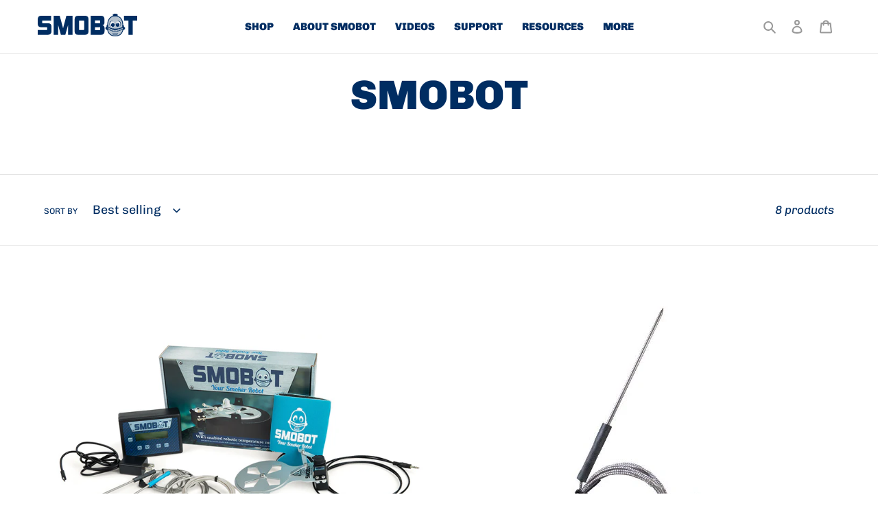

--- FILE ---
content_type: text/html; charset=utf-8
request_url: https://smobot.com/collections/smobot
body_size: 47998
content:
<!doctype html>
<html class="no-js" lang="en">
<head>  
  
  <meta charset="utf-8">
  <meta http-equiv="X-UA-Compatible" content="IE=edge,chrome=1">
  <meta name="viewport" content="width=device-width,initial-scale=1">
  <meta name="theme-color" content="#012d62">

  <link rel="preconnect" href="https://cdn.shopify.com" crossorigin>
  <link rel="preconnect" href="https://fonts.shopifycdn.com" crossorigin>
  <link rel="preconnect" href="https://monorail-edge.shopifysvc.com"><link rel="preconnect" href="https://fonts.googleapis.com">
  <link rel="preconnect" href="https://fonts.gstatic.com" crossorigin>

  <link rel="preload" href="//smobot.com/cdn/shop/t/6/assets/theme.css?v=136619971045174987231637776819" as="style">
  <link rel="preload" as="font" href="//smobot.com/cdn/fonts/chivo/chivo_n9.5277a1d23c42ff658b91f040d9f5e7bf686e43f2.woff2" type="font/woff2" crossorigin>
  <link rel="preload" as="font" href="//smobot.com/cdn/fonts/chivo/chivo_n4.059fadbbf52d9f02350103459eb216e4b24c4661.woff2" type="font/woff2" crossorigin>
  <link rel="preload" as="font" href="//smobot.com/cdn/fonts/chivo/chivo_n7.4d81c6f06c2ff78ed42169d6ec4aefa6d5cb0ff0.woff2" type="font/woff2" crossorigin>
  <link rel="preload" href="//smobot.com/cdn/shop/t/6/assets/theme.js?v=163428007788123667051656372767" as="script">
  <link rel="preload" href="//smobot.com/cdn/shop/t/6/assets/lazysizes.js?v=63098554868324070131637776816" as="script"><link rel="canonical" href="https://smobot.com/collections/smobot"><link rel="shortcut icon" href="//smobot.com/cdn/shop/files/favicon_32x32.png?v=1638543269" type="image/png"><title>SMOBOT</title><!-- /snippets/social-meta-tags.liquid -->


<meta property="og:site_name" content="SMOBOT">
<meta property="og:url" content="https://smobot.com/collections/smobot">
<meta property="og:title" content="SMOBOT">
<meta property="og:type" content="product.group">
<meta property="og:description" content="SMOBOT">


  <meta name="twitter:site" content="@thesmobot">

<meta name="twitter:card" content="summary_large_image">
<meta name="twitter:title" content="SMOBOT">
<meta name="twitter:description" content="SMOBOT">

  
<style data-shopify>
:root {
    --color-text: #012d62;
    --color-text-rgb: 1, 45, 98;
    --color-body-text: #3d3d3d;
    --color-sale-text: #DA2F0C;
    --color-small-button-text-border: #012d62;
    --color-text-field: #ffffff;
    --color-text-field-text: #012d62;
    --color-text-field-text-rgb: 1, 45, 98;

    --color-btn-primary: #012d62;
    --color-btn-primary-darker: #001630;
    --color-btn-primary-text: #ffffff;

    --color-blankstate: rgba(61, 61, 61, 0.35);
    --color-blankstate-border: rgba(61, 61, 61, 0.2);
    --color-blankstate-background: rgba(61, 61, 61, 0.1);

    --color-text-focus:#0250ae;
    --color-overlay-text-focus:#e6e6e6;
    --color-btn-primary-focus:#0250ae;
    --color-btn-social-focus:#cbcbcb;
    --color-small-button-text-border-focus:#0250ae;
    --predictive-search-focus:#f2f2f2;

    --color-body: #ffffff;
    --color-bg: #ffffff;
    --color-bg-rgb: 255, 255, 255;
    --color-bg-alt: rgba(61, 61, 61, 0.05);
    --color-bg-currency-selector: rgba(61, 61, 61, 0.2);

    --color-overlay-title-text: #ffffff;
    --color-image-overlay: #3d3d3d;
    --color-image-overlay-rgb: 61, 61, 61;--opacity-image-overlay: 0.4;--hover-overlay-opacity: 0.8;

    --color-border: #e4e4e4;
    --color-border-form: #909090;
    --color-border-form-darker: #767676;

    --svg-select-icon: url(//smobot.com/cdn/shop/t/6/assets/ico-select.svg?v=157342609586779129831637776839);
    --slick-img-url: url(//smobot.com/cdn/shop/t/6/assets/ajax-loader.gif?v=41356863302472015721637776811);

    --font-weight-body--bold: 700;
    --font-weight-body--bolder: 700;

    --font-stack-header: Chivo, sans-serif;
    --font-style-header: normal;
    --font-weight-header: 900;

    --font-stack-body: Chivo, sans-serif;
    --font-style-body: normal;
    --font-weight-body: 400;

    --font-size-header: 26;

    --font-size-base: 18;

    --font-h1-desktop: 35;
    --font-h1-mobile: 32;
    --font-h2-desktop: 20;
    --font-h2-mobile: 18;
    --font-h3-mobile: 20;
    --font-h4-desktop: 17;
    --font-h4-mobile: 15;
    --font-h5-desktop: 15;
    --font-h5-mobile: 13;
    --font-h6-desktop: 14;
    --font-h6-mobile: 12;

    --font-mega-title-large-desktop: 65;

    --font-rich-text-large: 20;
    --font-rich-text-small: 15;

    
--color-video-bg: #f2f2f2;

    
    --global-color-image-loader-primary: rgba(1, 45, 98, 0.06);
    --global-color-image-loader-secondary: rgba(1, 45, 98, 0.12);
  }
</style>


  <style>*,::after,::before{box-sizing:border-box}body{margin:0}body,html{background-color:var(--color-body)}body,button{font-size:calc(var(--font-size-base) * 1px);font-family:var(--font-stack-body);font-style:var(--font-style-body);font-weight:var(--font-weight-body);color:var(--color-text);line-height:1.5}body,button{-webkit-font-smoothing:antialiased;-webkit-text-size-adjust:100%}.border-bottom{border-bottom:1px solid var(--color-border)}.btn--link{background-color:transparent;border:0;margin:0;color:var(--color-text);text-align:left}.text-right{text-align:right}.icon{display:inline-block;width:20px;height:20px;vertical-align:middle;fill:currentColor}.icon__fallback-text,.visually-hidden{position:absolute!important;overflow:hidden;clip:rect(0 0 0 0);height:1px;width:1px;margin:-1px;padding:0;border:0}svg.icon:not(.icon--full-color) circle,svg.icon:not(.icon--full-color) ellipse,svg.icon:not(.icon--full-color) g,svg.icon:not(.icon--full-color) line,svg.icon:not(.icon--full-color) path,svg.icon:not(.icon--full-color) polygon,svg.icon:not(.icon--full-color) polyline,svg.icon:not(.icon--full-color) rect,symbol.icon:not(.icon--full-color) circle,symbol.icon:not(.icon--full-color) ellipse,symbol.icon:not(.icon--full-color) g,symbol.icon:not(.icon--full-color) line,symbol.icon:not(.icon--full-color) path,symbol.icon:not(.icon--full-color) polygon,symbol.icon:not(.icon--full-color) polyline,symbol.icon:not(.icon--full-color) rect{fill:inherit;stroke:inherit}li{list-style:none}.list--inline{padding:0;margin:0}.list--inline>li{display:inline-block;margin-bottom:0;vertical-align:middle}a{color:var(--color-text);text-decoration:none}.h1,.h2,h1,h2{margin:0 0 17.5px;font-family:var(--font-stack-header);font-style:var(--font-style-header);font-weight:var(--font-weight-header);line-height:1.2;overflow-wrap:break-word;word-wrap:break-word}.h1 a,.h2 a,h1 a,h2 a{color:inherit;text-decoration:none;font-weight:inherit}.h1,h1{font-size:calc(((var(--font-h1-desktop))/ (var(--font-size-base))) * 1em);text-transform:none;letter-spacing:0}@media only screen and (max-width:749px){.h1,h1{font-size:calc(((var(--font-h1-mobile))/ (var(--font-size-base))) * 1em)}}.h2,h2{font-size:calc(((var(--font-h2-desktop))/ (var(--font-size-base))) * 1em);text-transform:uppercase;letter-spacing:.1em}@media only screen and (max-width:749px){.h2,h2{font-size:calc(((var(--font-h2-mobile))/ (var(--font-size-base))) * 1em)}}p{color:var(--color-body-text);margin:0 0 19.44444px}@media only screen and (max-width:749px){p{font-size:calc(((var(--font-size-base) - 1)/ (var(--font-size-base))) * 1em)}}p:last-child{margin-bottom:0}@media only screen and (max-width:749px){.small--hide{display:none!important}}.grid{list-style:none;margin:0;padding:0;margin-left:-30px}.grid::after{content:'';display:table;clear:both}@media only screen and (max-width:749px){.grid{margin-left:-22px}}.grid::after{content:'';display:table;clear:both}.grid--no-gutters{margin-left:0}.grid--no-gutters .grid__item{padding-left:0}.grid--table{display:table;table-layout:fixed;width:100%}.grid--table>.grid__item{float:none;display:table-cell;vertical-align:middle}.grid__item{float:left;padding-left:30px;width:100%}@media only screen and (max-width:749px){.grid__item{padding-left:22px}}.grid__item[class*="--push"]{position:relative}@media only screen and (min-width:750px){.medium-up--one-quarter{width:25%}.medium-up--push-one-third{width:33.33%}.medium-up--one-half{width:50%}.medium-up--push-one-third{left:33.33%;position:relative}}.site-header{position:relative;background-color:var(--color-body)}@media only screen and (max-width:749px){.site-header{border-bottom:1px solid var(--color-border)}}@media only screen and (min-width:750px){.site-header{padding:0 55px}.site-header.logo--center{padding-top:30px}}.site-header__logo{margin:15px 0}.logo-align--center .site-header__logo{text-align:center;margin:0 auto}@media only screen and (max-width:749px){.logo-align--center .site-header__logo{text-align:left;margin:15px 0}}@media only screen and (max-width:749px){.site-header__logo{padding-left:22px;text-align:left}.site-header__logo img{margin:0}}.site-header__logo-link{display:inline-block;word-break:break-word}@media only screen and (min-width:750px){.logo-align--center .site-header__logo-link{margin:0 auto}}.site-header__logo-image{display:block}@media only screen and (min-width:750px){.site-header__logo-image{margin:0 auto}}.site-header__logo-image img{width:100%}.site-header__logo-image--centered img{margin:0 auto}.site-header__logo img{display:block}.site-header__icons{position:relative;white-space:nowrap}@media only screen and (max-width:749px){.site-header__icons{width:auto;padding-right:13px}.site-header__icons .btn--link,.site-header__icons .site-header__cart{font-size:calc(((var(--font-size-base))/ (var(--font-size-base))) * 1em)}}.site-header__icons-wrapper{position:relative;display:-webkit-flex;display:-ms-flexbox;display:flex;width:100%;-ms-flex-align:center;-webkit-align-items:center;-moz-align-items:center;-ms-align-items:center;-o-align-items:center;align-items:center;-webkit-justify-content:flex-end;-ms-justify-content:flex-end;justify-content:flex-end}.site-header__account,.site-header__cart,.site-header__search{position:relative}.site-header__search.site-header__icon{display:none}@media only screen and (min-width:1400px){.site-header__search.site-header__icon{display:block}}.site-header__search-toggle{display:block}@media only screen and (min-width:750px){.site-header__account,.site-header__cart{padding:10px 11px}}.site-header__cart-title,.site-header__search-title{position:absolute!important;overflow:hidden;clip:rect(0 0 0 0);height:1px;width:1px;margin:-1px;padding:0;border:0;display:block;vertical-align:middle}.site-header__cart-title{margin-right:3px}.site-header__cart-count{display:flex;align-items:center;justify-content:center;position:absolute;right:.4rem;top:.2rem;font-weight:700;background-color:var(--color-btn-primary);color:var(--color-btn-primary-text);border-radius:50%;min-width:1em;height:1em}.site-header__cart-count span{font-family:HelveticaNeue,"Helvetica Neue",Helvetica,Arial,sans-serif;font-size:calc(11em / 16);line-height:1}@media only screen and (max-width:749px){.site-header__cart-count{top:calc(7em / 16);right:0;border-radius:50%;min-width:calc(19em / 16);height:calc(19em / 16)}}@media only screen and (max-width:749px){.site-header__cart-count span{padding:.25em calc(6em / 16);font-size:12px}}.site-header__menu{display:none}@media only screen and (max-width:749px){.site-header__icon{display:inline-block;vertical-align:middle;padding:10px 11px;margin:0}}@media only screen and (min-width:750px){.site-header__icon .icon-search{margin-right:3px}}.announcement-bar{z-index:10;position:relative;text-align:center;border-bottom:1px solid transparent;padding:2px}.announcement-bar__link{display:block}.announcement-bar__message{display:block;padding:11px 22px;font-size:calc(((16)/ (var(--font-size-base))) * 1em);font-weight:var(--font-weight-header)}@media only screen and (min-width:750px){.announcement-bar__message{padding-left:55px;padding-right:55px}}.site-nav{position:relative;padding:0;text-align:center;margin:25px 0}.site-nav a{padding:3px 10px}.site-nav__link{display:block;white-space:nowrap}.site-nav--centered .site-nav__link{padding-top:0}.site-nav__link .icon-chevron-down{width:calc(8em / 16);height:calc(8em / 16);margin-left:.5rem}.site-nav__label{border-bottom:1px solid transparent}.site-nav__link--active .site-nav__label{border-bottom-color:var(--color-text)}.site-nav__link--button{border:none;background-color:transparent;padding:3px 10px}.site-header__mobile-nav{z-index:11;position:relative;background-color:var(--color-body)}@media only screen and (max-width:749px){.site-header__mobile-nav{display:-webkit-flex;display:-ms-flexbox;display:flex;width:100%;-ms-flex-align:center;-webkit-align-items:center;-moz-align-items:center;-ms-align-items:center;-o-align-items:center;align-items:center}}.mobile-nav--open .icon-close{display:none}.main-content{opacity:0}.main-content .shopify-section{display:none}.main-content .shopify-section:first-child{display:inherit}.critical-hidden{display:none}</style>

  <script>
    window.performance.mark('debut:theme_stylesheet_loaded.start');

    function onLoadStylesheet() {
      performance.mark('debut:theme_stylesheet_loaded.end');
      performance.measure('debut:theme_stylesheet_loaded', 'debut:theme_stylesheet_loaded.start', 'debut:theme_stylesheet_loaded.end');

      var url = "//smobot.com/cdn/shop/t/6/assets/theme.css?v=136619971045174987231637776819";
      var link = document.querySelector('link[href="' + url + '"]');
      link.loaded = true;
      link.dispatchEvent(new Event('load'));
    }
  </script>

  <link rel="stylesheet" href="//smobot.com/cdn/shop/t/6/assets/theme.css?v=136619971045174987231637776819" type="text/css" media="print" onload="this.media='all';onLoadStylesheet()">

  <style>
    @font-face {
  font-family: Chivo;
  font-weight: 900;
  font-style: normal;
  font-display: swap;
  src: url("//smobot.com/cdn/fonts/chivo/chivo_n9.5277a1d23c42ff658b91f040d9f5e7bf686e43f2.woff2") format("woff2"),
       url("//smobot.com/cdn/fonts/chivo/chivo_n9.a55d17204734f246e17683de32882819955720c2.woff") format("woff");
}

    @font-face {
  font-family: Chivo;
  font-weight: 400;
  font-style: normal;
  font-display: swap;
  src: url("//smobot.com/cdn/fonts/chivo/chivo_n4.059fadbbf52d9f02350103459eb216e4b24c4661.woff2") format("woff2"),
       url("//smobot.com/cdn/fonts/chivo/chivo_n4.f2f8fca8b7ff9f510fa7f09ffe5448b3504bccf5.woff") format("woff");
}

    @font-face {
  font-family: Chivo;
  font-weight: 700;
  font-style: normal;
  font-display: swap;
  src: url("//smobot.com/cdn/fonts/chivo/chivo_n7.4d81c6f06c2ff78ed42169d6ec4aefa6d5cb0ff0.woff2") format("woff2"),
       url("//smobot.com/cdn/fonts/chivo/chivo_n7.a0e879417e089c259360eefc0ac3a3c8ea4e2830.woff") format("woff");
}

    @font-face {
  font-family: Chivo;
  font-weight: 700;
  font-style: normal;
  font-display: swap;
  src: url("//smobot.com/cdn/fonts/chivo/chivo_n7.4d81c6f06c2ff78ed42169d6ec4aefa6d5cb0ff0.woff2") format("woff2"),
       url("//smobot.com/cdn/fonts/chivo/chivo_n7.a0e879417e089c259360eefc0ac3a3c8ea4e2830.woff") format("woff");
}

    @font-face {
  font-family: Chivo;
  font-weight: 400;
  font-style: italic;
  font-display: swap;
  src: url("//smobot.com/cdn/fonts/chivo/chivo_i4.95e9c0ba514943a715970b2897b31bdfdc9132b8.woff2") format("woff2"),
       url("//smobot.com/cdn/fonts/chivo/chivo_i4.31da6515f3970f86ac14321ace1609bd161f315f.woff") format("woff");
}

    @font-face {
  font-family: Chivo;
  font-weight: 700;
  font-style: italic;
  font-display: swap;
  src: url("//smobot.com/cdn/fonts/chivo/chivo_i7.0e5a75162c3ca7258edd3d59adf64e0fd118a226.woff2") format("woff2"),
       url("//smobot.com/cdn/fonts/chivo/chivo_i7.f9fd944b04861b64efaebd9de502668b4b566567.woff") format("woff");
}

  </style>

  <script>const moneyFormat = "${{amount}} USD"
var theme = {
      breakpoints: {
        medium: 750,
        large: 990,
        widescreen: 1400
      },
      strings: {
        addToCart: "Add to cart",
        soldOut: "Sold out",
        unavailable: "Unavailable",
        regularPrice: "Regular price",
        salePrice: "Sale price",
        sale: "Sale",
        fromLowestPrice: "from [price]",
        vendor: "Vendor",
        showMore: "Show More",
        showLess: "Show Less",
        searchFor: "Search for",
        addressError: "Error looking up that address",
        addressNoResults: "No results for that address",
        addressQueryLimit: "You have exceeded the Google API usage limit. Consider upgrading to a \u003ca href=\"https:\/\/developers.google.com\/maps\/premium\/usage-limits\"\u003ePremium Plan\u003c\/a\u003e.",
        authError: "There was a problem authenticating your Google Maps account.",
        newWindow: "Opens in a new window.",
        external: "Opens external website.",
        newWindowExternal: "Opens external website in a new window.",
        removeLabel: "Remove [product]",
        update: "Update",
        quantity: "Quantity",
        discountedTotal: "Discounted total",
        regularTotal: "Regular total",
        priceColumn: "See Price column for discount details.",
        quantityMinimumMessage: "Quantity must be 1 or more",
        cartError: "There was an error while updating your cart. Please try again.",
        removedItemMessage: "Removed \u003cspan class=\"cart__removed-product-details\"\u003e([quantity]) [link]\u003c\/span\u003e from your cart.",
        unitPrice: "Unit price",
        unitPriceSeparator: "per",
        oneCartCount: "1 item",
        otherCartCount: "[count] items",
        quantityLabel: "Quantity: [count]",
        products: "Products",
        loading: "Loading",
        number_of_results: "[result_number] of [results_count]",
        number_of_results_found: "[results_count] results found",
        one_result_found: "1 result found"
      },
      moneyFormat: moneyFormat,
      moneyFormatWithCurrency: "${{amount}} USD",
      settings: {
        predictiveSearchEnabled: true,
        predictiveSearchShowPrice: false,
        predictiveSearchShowVendor: false
      },
      stylesheet: "//smobot.com/cdn/shop/t/6/assets/theme.css?v=136619971045174987231637776819"
    };theme.backToCollection = {
        collection: {
          title: "SMOBOT",
          link: "https://smobot.com/collections/smobot"
        }
      };
      sessionStorage.setItem("backToCollection", JSON.stringify(theme.backToCollection.collection));document.documentElement.className = document.documentElement.className.replace('no-js', 'js');
  </script><script src="//smobot.com/cdn/shop/t/6/assets/theme.js?v=163428007788123667051656372767" defer="defer"></script>
  <script src="//smobot.com/cdn/shop/t/6/assets/lazysizes.js?v=63098554868324070131637776816" async="async"></script>

  <script type="text/javascript">
    if (window.MSInputMethodContext && document.documentMode) {
      var scripts = document.getElementsByTagName('script')[0];
      var polyfill = document.createElement("script");
      polyfill.defer = true;
      polyfill.src = "//smobot.com/cdn/shop/t/6/assets/ie11CustomProperties.min.js?v=146208399201472936201637776815";

      scripts.parentNode.insertBefore(polyfill, scripts);
    }
  </script>

  <script>window.performance && window.performance.mark && window.performance.mark('shopify.content_for_header.start');</script><meta name="facebook-domain-verification" content="rfxv57g68mwc7mejjvg6xhf1tos8wk">
<meta id="shopify-digital-wallet" name="shopify-digital-wallet" content="/19048415/digital_wallets/dialog">
<meta name="shopify-checkout-api-token" content="d082bc460a3653ede1edaf9138945f3f">
<link rel="alternate" type="application/atom+xml" title="Feed" href="/collections/smobot.atom" />
<link rel="next" href="/collections/smobot?page=2">
<link rel="alternate" type="application/json+oembed" href="https://smobot.com/collections/smobot.oembed">
<script async="async" src="/checkouts/internal/preloads.js?locale=en-US"></script>
<link rel="preconnect" href="https://shop.app" crossorigin="anonymous">
<script async="async" src="https://shop.app/checkouts/internal/preloads.js?locale=en-US&shop_id=19048415" crossorigin="anonymous"></script>
<script id="apple-pay-shop-capabilities" type="application/json">{"shopId":19048415,"countryCode":"US","currencyCode":"USD","merchantCapabilities":["supports3DS"],"merchantId":"gid:\/\/shopify\/Shop\/19048415","merchantName":"SMOBOT","requiredBillingContactFields":["postalAddress","email"],"requiredShippingContactFields":["postalAddress","email"],"shippingType":"shipping","supportedNetworks":["visa","masterCard","amex","discover","elo","jcb"],"total":{"type":"pending","label":"SMOBOT","amount":"1.00"},"shopifyPaymentsEnabled":true,"supportsSubscriptions":true}</script>
<script id="shopify-features" type="application/json">{"accessToken":"d082bc460a3653ede1edaf9138945f3f","betas":["rich-media-storefront-analytics"],"domain":"smobot.com","predictiveSearch":true,"shopId":19048415,"locale":"en"}</script>
<script>var Shopify = Shopify || {};
Shopify.shop = "smobot.myshopify.com";
Shopify.locale = "en";
Shopify.currency = {"active":"USD","rate":"1.0"};
Shopify.country = "US";
Shopify.theme = {"name":"Theme export  smobot-dev-myshopify-com-debut-sm...","id":121076318323,"schema_name":"Debut","schema_version":"17.14.0","theme_store_id":null,"role":"main"};
Shopify.theme.handle = "null";
Shopify.theme.style = {"id":null,"handle":null};
Shopify.cdnHost = "smobot.com/cdn";
Shopify.routes = Shopify.routes || {};
Shopify.routes.root = "/";</script>
<script type="module">!function(o){(o.Shopify=o.Shopify||{}).modules=!0}(window);</script>
<script>!function(o){function n(){var o=[];function n(){o.push(Array.prototype.slice.apply(arguments))}return n.q=o,n}var t=o.Shopify=o.Shopify||{};t.loadFeatures=n(),t.autoloadFeatures=n()}(window);</script>
<script>
  window.ShopifyPay = window.ShopifyPay || {};
  window.ShopifyPay.apiHost = "shop.app\/pay";
  window.ShopifyPay.redirectState = null;
</script>
<script id="shop-js-analytics" type="application/json">{"pageType":"collection"}</script>
<script defer="defer" async type="module" src="//smobot.com/cdn/shopifycloud/shop-js/modules/v2/client.init-shop-cart-sync_C5BV16lS.en.esm.js"></script>
<script defer="defer" async type="module" src="//smobot.com/cdn/shopifycloud/shop-js/modules/v2/chunk.common_CygWptCX.esm.js"></script>
<script type="module">
  await import("//smobot.com/cdn/shopifycloud/shop-js/modules/v2/client.init-shop-cart-sync_C5BV16lS.en.esm.js");
await import("//smobot.com/cdn/shopifycloud/shop-js/modules/v2/chunk.common_CygWptCX.esm.js");

  window.Shopify.SignInWithShop?.initShopCartSync?.({"fedCMEnabled":true,"windoidEnabled":true});

</script>
<script>
  window.Shopify = window.Shopify || {};
  if (!window.Shopify.featureAssets) window.Shopify.featureAssets = {};
  window.Shopify.featureAssets['shop-js'] = {"shop-cart-sync":["modules/v2/client.shop-cart-sync_ZFArdW7E.en.esm.js","modules/v2/chunk.common_CygWptCX.esm.js"],"init-fed-cm":["modules/v2/client.init-fed-cm_CmiC4vf6.en.esm.js","modules/v2/chunk.common_CygWptCX.esm.js"],"shop-button":["modules/v2/client.shop-button_tlx5R9nI.en.esm.js","modules/v2/chunk.common_CygWptCX.esm.js"],"shop-cash-offers":["modules/v2/client.shop-cash-offers_DOA2yAJr.en.esm.js","modules/v2/chunk.common_CygWptCX.esm.js","modules/v2/chunk.modal_D71HUcav.esm.js"],"init-windoid":["modules/v2/client.init-windoid_sURxWdc1.en.esm.js","modules/v2/chunk.common_CygWptCX.esm.js"],"shop-toast-manager":["modules/v2/client.shop-toast-manager_ClPi3nE9.en.esm.js","modules/v2/chunk.common_CygWptCX.esm.js"],"init-shop-email-lookup-coordinator":["modules/v2/client.init-shop-email-lookup-coordinator_B8hsDcYM.en.esm.js","modules/v2/chunk.common_CygWptCX.esm.js"],"init-shop-cart-sync":["modules/v2/client.init-shop-cart-sync_C5BV16lS.en.esm.js","modules/v2/chunk.common_CygWptCX.esm.js"],"avatar":["modules/v2/client.avatar_BTnouDA3.en.esm.js"],"pay-button":["modules/v2/client.pay-button_FdsNuTd3.en.esm.js","modules/v2/chunk.common_CygWptCX.esm.js"],"init-customer-accounts":["modules/v2/client.init-customer-accounts_DxDtT_ad.en.esm.js","modules/v2/client.shop-login-button_C5VAVYt1.en.esm.js","modules/v2/chunk.common_CygWptCX.esm.js","modules/v2/chunk.modal_D71HUcav.esm.js"],"init-shop-for-new-customer-accounts":["modules/v2/client.init-shop-for-new-customer-accounts_ChsxoAhi.en.esm.js","modules/v2/client.shop-login-button_C5VAVYt1.en.esm.js","modules/v2/chunk.common_CygWptCX.esm.js","modules/v2/chunk.modal_D71HUcav.esm.js"],"shop-login-button":["modules/v2/client.shop-login-button_C5VAVYt1.en.esm.js","modules/v2/chunk.common_CygWptCX.esm.js","modules/v2/chunk.modal_D71HUcav.esm.js"],"init-customer-accounts-sign-up":["modules/v2/client.init-customer-accounts-sign-up_CPSyQ0Tj.en.esm.js","modules/v2/client.shop-login-button_C5VAVYt1.en.esm.js","modules/v2/chunk.common_CygWptCX.esm.js","modules/v2/chunk.modal_D71HUcav.esm.js"],"shop-follow-button":["modules/v2/client.shop-follow-button_Cva4Ekp9.en.esm.js","modules/v2/chunk.common_CygWptCX.esm.js","modules/v2/chunk.modal_D71HUcav.esm.js"],"checkout-modal":["modules/v2/client.checkout-modal_BPM8l0SH.en.esm.js","modules/v2/chunk.common_CygWptCX.esm.js","modules/v2/chunk.modal_D71HUcav.esm.js"],"lead-capture":["modules/v2/client.lead-capture_Bi8yE_yS.en.esm.js","modules/v2/chunk.common_CygWptCX.esm.js","modules/v2/chunk.modal_D71HUcav.esm.js"],"shop-login":["modules/v2/client.shop-login_D6lNrXab.en.esm.js","modules/v2/chunk.common_CygWptCX.esm.js","modules/v2/chunk.modal_D71HUcav.esm.js"],"payment-terms":["modules/v2/client.payment-terms_CZxnsJam.en.esm.js","modules/v2/chunk.common_CygWptCX.esm.js","modules/v2/chunk.modal_D71HUcav.esm.js"]};
</script>
<script>(function() {
  var isLoaded = false;
  function asyncLoad() {
    if (isLoaded) return;
    isLoaded = true;
    var urls = ["https:\/\/d1639lhkj5l89m.cloudfront.net\/js\/storefront\/uppromote.js?shop=smobot.myshopify.com"];
    for (var i = 0; i < urls.length; i++) {
      var s = document.createElement('script');
      s.type = 'text/javascript';
      s.async = true;
      s.src = urls[i];
      var x = document.getElementsByTagName('script')[0];
      x.parentNode.insertBefore(s, x);
    }
  };
  if(window.attachEvent) {
    window.attachEvent('onload', asyncLoad);
  } else {
    window.addEventListener('load', asyncLoad, false);
  }
})();</script>
<script id="__st">var __st={"a":19048415,"offset":-18000,"reqid":"ae66bd4a-a228-4ca6-af21-ed9e8e0ea9fb-1768822237","pageurl":"smobot.com\/collections\/smobot","u":"0018178c91a8","p":"collection","rtyp":"collection","rid":648085528};</script>
<script>window.ShopifyPaypalV4VisibilityTracking = true;</script>
<script id="captcha-bootstrap">!function(){'use strict';const t='contact',e='account',n='new_comment',o=[[t,t],['blogs',n],['comments',n],[t,'customer']],c=[[e,'customer_login'],[e,'guest_login'],[e,'recover_customer_password'],[e,'create_customer']],r=t=>t.map((([t,e])=>`form[action*='/${t}']:not([data-nocaptcha='true']) input[name='form_type'][value='${e}']`)).join(','),a=t=>()=>t?[...document.querySelectorAll(t)].map((t=>t.form)):[];function s(){const t=[...o],e=r(t);return a(e)}const i='password',u='form_key',d=['recaptcha-v3-token','g-recaptcha-response','h-captcha-response',i],f=()=>{try{return window.sessionStorage}catch{return}},m='__shopify_v',_=t=>t.elements[u];function p(t,e,n=!1){try{const o=window.sessionStorage,c=JSON.parse(o.getItem(e)),{data:r}=function(t){const{data:e,action:n}=t;return t[m]||n?{data:e,action:n}:{data:t,action:n}}(c);for(const[e,n]of Object.entries(r))t.elements[e]&&(t.elements[e].value=n);n&&o.removeItem(e)}catch(o){console.error('form repopulation failed',{error:o})}}const l='form_type',E='cptcha';function T(t){t.dataset[E]=!0}const w=window,h=w.document,L='Shopify',v='ce_forms',y='captcha';let A=!1;((t,e)=>{const n=(g='f06e6c50-85a8-45c8-87d0-21a2b65856fe',I='https://cdn.shopify.com/shopifycloud/storefront-forms-hcaptcha/ce_storefront_forms_captcha_hcaptcha.v1.5.2.iife.js',D={infoText:'Protected by hCaptcha',privacyText:'Privacy',termsText:'Terms'},(t,e,n)=>{const o=w[L][v],c=o.bindForm;if(c)return c(t,g,e,D).then(n);var r;o.q.push([[t,g,e,D],n]),r=I,A||(h.body.append(Object.assign(h.createElement('script'),{id:'captcha-provider',async:!0,src:r})),A=!0)});var g,I,D;w[L]=w[L]||{},w[L][v]=w[L][v]||{},w[L][v].q=[],w[L][y]=w[L][y]||{},w[L][y].protect=function(t,e){n(t,void 0,e),T(t)},Object.freeze(w[L][y]),function(t,e,n,w,h,L){const[v,y,A,g]=function(t,e,n){const i=e?o:[],u=t?c:[],d=[...i,...u],f=r(d),m=r(i),_=r(d.filter((([t,e])=>n.includes(e))));return[a(f),a(m),a(_),s()]}(w,h,L),I=t=>{const e=t.target;return e instanceof HTMLFormElement?e:e&&e.form},D=t=>v().includes(t);t.addEventListener('submit',(t=>{const e=I(t);if(!e)return;const n=D(e)&&!e.dataset.hcaptchaBound&&!e.dataset.recaptchaBound,o=_(e),c=g().includes(e)&&(!o||!o.value);(n||c)&&t.preventDefault(),c&&!n&&(function(t){try{if(!f())return;!function(t){const e=f();if(!e)return;const n=_(t);if(!n)return;const o=n.value;o&&e.removeItem(o)}(t);const e=Array.from(Array(32),(()=>Math.random().toString(36)[2])).join('');!function(t,e){_(t)||t.append(Object.assign(document.createElement('input'),{type:'hidden',name:u})),t.elements[u].value=e}(t,e),function(t,e){const n=f();if(!n)return;const o=[...t.querySelectorAll(`input[type='${i}']`)].map((({name:t})=>t)),c=[...d,...o],r={};for(const[a,s]of new FormData(t).entries())c.includes(a)||(r[a]=s);n.setItem(e,JSON.stringify({[m]:1,action:t.action,data:r}))}(t,e)}catch(e){console.error('failed to persist form',e)}}(e),e.submit())}));const S=(t,e)=>{t&&!t.dataset[E]&&(n(t,e.some((e=>e===t))),T(t))};for(const o of['focusin','change'])t.addEventListener(o,(t=>{const e=I(t);D(e)&&S(e,y())}));const B=e.get('form_key'),M=e.get(l),P=B&&M;t.addEventListener('DOMContentLoaded',(()=>{const t=y();if(P)for(const e of t)e.elements[l].value===M&&p(e,B);[...new Set([...A(),...v().filter((t=>'true'===t.dataset.shopifyCaptcha))])].forEach((e=>S(e,t)))}))}(h,new URLSearchParams(w.location.search),n,t,e,['guest_login'])})(!0,!0)}();</script>
<script integrity="sha256-4kQ18oKyAcykRKYeNunJcIwy7WH5gtpwJnB7kiuLZ1E=" data-source-attribution="shopify.loadfeatures" defer="defer" src="//smobot.com/cdn/shopifycloud/storefront/assets/storefront/load_feature-a0a9edcb.js" crossorigin="anonymous"></script>
<script crossorigin="anonymous" defer="defer" src="//smobot.com/cdn/shopifycloud/storefront/assets/shopify_pay/storefront-65b4c6d7.js?v=20250812"></script>
<script data-source-attribution="shopify.dynamic_checkout.dynamic.init">var Shopify=Shopify||{};Shopify.PaymentButton=Shopify.PaymentButton||{isStorefrontPortableWallets:!0,init:function(){window.Shopify.PaymentButton.init=function(){};var t=document.createElement("script");t.src="https://smobot.com/cdn/shopifycloud/portable-wallets/latest/portable-wallets.en.js",t.type="module",document.head.appendChild(t)}};
</script>
<script data-source-attribution="shopify.dynamic_checkout.buyer_consent">
  function portableWalletsHideBuyerConsent(e){var t=document.getElementById("shopify-buyer-consent"),n=document.getElementById("shopify-subscription-policy-button");t&&n&&(t.classList.add("hidden"),t.setAttribute("aria-hidden","true"),n.removeEventListener("click",e))}function portableWalletsShowBuyerConsent(e){var t=document.getElementById("shopify-buyer-consent"),n=document.getElementById("shopify-subscription-policy-button");t&&n&&(t.classList.remove("hidden"),t.removeAttribute("aria-hidden"),n.addEventListener("click",e))}window.Shopify?.PaymentButton&&(window.Shopify.PaymentButton.hideBuyerConsent=portableWalletsHideBuyerConsent,window.Shopify.PaymentButton.showBuyerConsent=portableWalletsShowBuyerConsent);
</script>
<script data-source-attribution="shopify.dynamic_checkout.cart.bootstrap">document.addEventListener("DOMContentLoaded",(function(){function t(){return document.querySelector("shopify-accelerated-checkout-cart, shopify-accelerated-checkout")}if(t())Shopify.PaymentButton.init();else{new MutationObserver((function(e,n){t()&&(Shopify.PaymentButton.init(),n.disconnect())})).observe(document.body,{childList:!0,subtree:!0})}}));
</script>
<link id="shopify-accelerated-checkout-styles" rel="stylesheet" media="screen" href="https://smobot.com/cdn/shopifycloud/portable-wallets/latest/accelerated-checkout-backwards-compat.css" crossorigin="anonymous">
<style id="shopify-accelerated-checkout-cart">
        #shopify-buyer-consent {
  margin-top: 1em;
  display: inline-block;
  width: 100%;
}

#shopify-buyer-consent.hidden {
  display: none;
}

#shopify-subscription-policy-button {
  background: none;
  border: none;
  padding: 0;
  text-decoration: underline;
  font-size: inherit;
  cursor: pointer;
}

#shopify-subscription-policy-button::before {
  box-shadow: none;
}

      </style>

<script>window.performance && window.performance.mark && window.performance.mark('shopify.content_for_header.end');</script>
  
  
  <style>
  /*** LAYOUT ***/

    html, body { height:100%; }
    .smobot-dark { color:#132131; }
    .smobot-dark-blue { color:#002D62; }    
    .smobot-light-blue { color:#21AEEF; }
    .smobot-light-grey { color:#F5F5F5; }    

    /** ELEMENTS **/
    a.btn { font-weight:900; letter-spacing: normal; }
    a.btn:hover, a.btn:not([disabled]):hover, a.btn:focus { background-color:#00AEEF; }
    form.contact-form { padding-top:24px; }

    /** STRUCTURE **/
    .page-width { padding:24px; }
    .index-section { padding-top:24px; padding-bottom:24px; }
    .main-content { padding-top:0; min-height:50%; }   
    .template-index .main-content { padding-top:35px; }
    #shopify-section-custom-content.index-section .page-width, #shopify-section-feature-columns-team.index-section .page-width { background:white; margin-top:5%; padding-top:24px; }

    .section-header.text-center { background:white; }
    .section-header.text-center h1, 
    .section-header.text-center h2, 
    .section-header.text-center h4.h2 { font-size:60px; color:#002D62; letter-spacing:normal; text-transform:uppercase; }

    .product-single__description { margin-top:0; }

    ul.social-sharing li a.btn:hover, ul.social-sharing li a.btn:not([disabled]):hover, ul.social-sharing li a.btn:focus { color:#21AEEF; background-color:white; }

    /** NAVIGATION **/
    /*.site-header { max-width:1200px; margin:0 auto; }*/
    .site-header nav { max-width:1200px; margin-left:auto; margin-right:auto; }
    .site-nav a, .site-nav button { font-weight:900; text-transform:uppercase; font-size:0.85em; padding:3px 12px; }
    .site-nav button .icon.icon-chevron-down { display:none; }
    .site-nav a:hover, .site-nav a:focus, .site-nav__link--active, .site-nav__link--button:focus, .site-nav__link--button:hover { color:#00AEEF; text-decoration:none; }
    .site-nav li:last-child a { margin-right:0; }
    .site-nav__label { border-bottom: none; }
    .site-header__icon { color:#999; } 

    /** FOOTER **/    
    .site-footer { background:#F5F5F5; margin-top:0; padding-top:120px; }
    .site-footer .site-footer__hr { display:none; }
    .site-footer .site-footer__content { position:relative; }
    .site-footer .site-footer__content h4,
    .site-footer .site-footer__content p.h4 { color:#21AEEF; margin-bottom:15px; }
    .site-footer .site-footer__content p.copyright { font-size:12px; font-weight:100; }

    li.site-footer__linklist-item { padding-right:15px; }
    li.site-footer__linklist-item a { font-weight:100; font-size:15px; }

    .site-footer .list--inline.site-footer__social-icons.social-icons { text-align:left; }
    .site-footer .list--inline.site-footer__social-icons.social-icons.site-footer__icon-list li.social-icons__item { padding:0 7px; }
    .site-footer .list--inline.site-footer__social-icons.social-icons.site-footer__icon-list li.social-icons__item:first-child { padding:0 7px 0 0; }
    .site-footer .list--inline.site-footer__social-icons.social-icons.site-footer__icon-list li.social-icons__item:last-child { padding:0 0 0 7px; }   
    .site-footer .list--inline.site-footer__social-icons.social-icons .social-icons__link:hover { opacity:0.8; }

    /** SECTIONS **/
    #shopify-section-block-dropaline,
    #shopify-section-block-cantfind,
    #shopify-section-block-shopsmobot { margin-top:5%; }
    
    /** SELECT YOUR GRILL **/
    #shopify-section-1635428956a54aab53 { }
    #shopify-section-1635428956a54aab53 h2.h3 { letter-spacing:normal; text-transform:revert; font-size:46px; color:#00AEEF; }
    #shopify-section-1635428956a54aab53 .collection-grid { overflow:visible;  }
    #shopify-section-1635428956a54aab53 .collection-grid a.collection-grid-item__link:hover .collection-grid-item__title-wrapper::before {  background-color:rgba(20,33,48,.05); }
    #shopify-section-1635428956a54aab53 .collection-grid a.collection-grid-item__link:hover .collection-grid-item__overlay { box-shadow:1px 1px 12px rgba(20,33,48,.2); }
    #shopify-section-1635428956a54aab53 .collection-grid-item { margin-bottom:4em; position:relative; overflow:visible; }
    #shopify-section-1635428956a54aab53 .collection-grid-item__title-wrapper { min-height:200px; }
    #shopify-section-1635428956a54aab53 .collection-grid-item__title-wrapper::before { background:none; }
    #shopify-section-1635428956a54aab53 .collection-grid-item__title.h3 { position:relative; color:#132131; padding:0; margin:1.5rem 0 0 0; text-shadow:none; font-size:1rem; text-transform:uppercase; }    
    #shopify-section-1635428956a54aab53 #CustomImageWrapper--1- svg { display:none; }
    #shopify-section-1635428956a54aab53 #CustomImageWrapper--1- { height:100%; background-image:url(https://cdn.shopify.com/s/files/1/0588/2468/7782/files/Inset_Image_300x.jpg?v=1635429696); background-repeat:no-repeat; }
    #shopify-section-1635428956a54aab53 .collection-grid-item .collection-grid-item__overlay { box-shadow:2px 3px 9px rgba(20,33,48,.1); overflow:visible; padding:7px; }
    .template-index #shopify-section-1635428956a54aab53 .collection-grid-item .collection-grid-item__overlay svg { width:100%; position:absolute; top:10%; left:0; }
    .template-product #shopify-section-1635428956a54aab53 .collection-grid-item .collection-grid-item__overlay svg { width:100%; position:absolute; top:10%; left:0; }
    #shopify-section-1635428956a54aab53 .collection-grid-item.collection-gril-item-mygrillisnthere .collection-grid-item__overlay svg { top:30%; }
    

  /*** HOMEPAGE ***/

    /** HERO SECTION **/
    #shopify-section-hero .hero__overlay::before { background:none; }
    #shopify-section-hero { padding-bottom:0; }
    #shopify-section-hero .hero__inner { padding:0; }
    #shopify-section-hero .hero__inner .page-width { position:relative; padding:0 0 0 55px; }
    #shopify-section-hero .hero__inner .hero__content { max-width:50%; }
    #shopify-section-hero .hero__inner h2.h1.mega-title { text-transform:uppercase; font-size:50px; line-height:0.9; }
    #shopify-section-hero .hero__inner h2.h1.mega-title span { color:#00AEEF; font-size:92px; }
    #shopify-section-hero .hero__inner .mega-subtitle, .hero__inner .mega-subtitle--large p { font-weight:100; font-size:22px; }
    #shopify-section-hero .hero__inner a.btn.hero__btn { background:#00AEEF; margin-top:50px; }
    #shopify-section-hero .hero__inner a.btn.hero__btn:hover { background-color:white; color:#21AEEF; }
    #shopify-section-hero .hero__inner .hero__video { position:absolute; right:-7%; bottom:0; max-width:50%; }
    #shopify-section-hero .hero__inner .hero__video img,
    #shopify-section-hero .hero__inner .hero__video video    { width:100%; }    
    #shopify-section-hero .hero__inner .hero__downarrow { position:absolute; left:55px; bottom:-142px; }

    /** SMOBOT FEATURES **/
    #shopify-section-1492033924902 { padding-top:7%; background: #F5F5F5; }
    #shopify-section-1492033924902 .section-header.text-center { background:none; margin-bottom:2%; }
    #shopify-section-1492033924902 .rte p { margin-bottom:2%; padding:0 20%; }
    #shopify-section-1492033924902 h4.h2 { letter-spacing:normal; text-transform:revert; font-size:46px; }
    #shopify-section-1492033924902 .collection-grid { padding-bottom:35px; text-align:center;  }
    #shopify-section-1492033924902 .collection-grid .collection-grid-item__title-wrapper::before { background:none; }
    #shopify-section-1492033924902 .collection-grid .collection-grid-item__title { top:80%;  }
    #shopify-section-1492033924902 .collection-grid .collection-grid-item__title.h3 { text-shadow:none; color:#132131; text-transform:uppercase; font-size:20px; }      

    /** FAQS **/
    #shopify-section-16354290289872fc50 { background-color:#F5F5F5; }
    #shopify-section-16354290289872fc50 .section-header.text-center { background:none; }
    #shopify-section-16354290289872fc50 h4.h2 { text-transform:revert; text-align:left; font-size:46px; letter-spacing:normal; }
    #shopify-section-16354290289872fc50 div.faq { border-bottom:1px solid #ccc; padding:20px 0; position:relative; }
    #shopify-section-16354290289872fc50 div.faq div.answer { display:none; }
    #shopify-section-16354290289872fc50 div.faq h3 a::after { content:"+"; font-size:42px; font-weight:100; cursor:pointer; color:#21AEEF; position:absolute; right:0; top:10px; }
    #shopify-section-16354290289872fc50 div.faq h3 a.active::after { content:"–"; }
    #shopify-section-16354290289872fc50 div.faq h3 a:hover, 
    #shopify-section-16354290289872fc50 div.faq h3 a:active, 
    #shopify-section-16354290289872fc50 div.faq h3 a:focus { color:#002D62; }
    #shopify-section-16354290289872fc50 div.faq h3 a:hover::after {  }
    #shopify-section-16354290289872fc50 div.faq h3 { color:#00AEEF; font-size:20px; }
    #shopify-section-16354290289872fc50 div.faq p { color:#000; font-weight:100; font-size:17px; }
    #shopify-section-16354290289872fc50 div.faq ul { margin-bottom:20px; }
    #shopify-section-16354290289872fc50 div.faq li::before { content:"— "; }
    #shopify-section-16354290289872fc50 div.faq li { color:#000; font-weight:100; font-size:17px; }

    /** VIDEOS **/
    .video__overlay::before { background-color:#002D62; opacity:0.2; }
    .video-is-loaded .video-control__play .icon {  }
    .video-control__play-wrapper button.btn { background-color:rgba(34,176,236,.75); width:75px; height:75px; border-radius:100%; border:3px solid white; }
    .video-control__play-wrapper button.btn:hover, 
    .video-control__play-wrapper button.btn:active, 
    .video-control__play-wrapper button.btn:focus { background-color:rgba(34,176,236,1); }

     /** FIND US - CANT FIND WHAT YOU'RE LOOKING FOR **/
    #MapSection--1492033809691.map-section { min-height:100px; }
    #MapSection--1492033809691 .placeholder-background svg { display:none; }
    #MapSection--1492033809691 .map-section__content-wrapper { -ms-flex-preferred-size: initial; -webkit-flex-basis: initial; -moz-flex-basis: initial; flex-basis: initial; background-image:url(https://cdn.shopify.com/s/files/1/0588/2468/7782/t/2/assets/blue-bg.svg?v=1636053214); background-repeat:no-repeat; background-size:cover; }
    #MapSection--1492033809691 .map-section__content-wrapper .map-section__content { background:none; min-height:100px; margin:25px 0; }
    #MapSection--1492033809691 .map-section__content-wrapper .map-section__content svg.map-icon { margin-bottom:3%; }
    #MapSection--1492033809691 .map-section__content-wrapper .map-section__content h3.h4 { font-size:46px; color:white; }
    #MapSection--1492033809691 .map-section__content-wrapper .map-section__content p { font-size:17px; font-weight:100; color:white; }
    #MapSection--1492033809691 .map-section__content-wrapper .map-section__content a.map_section__directions-btn span { vertical-align:initial; }
    #MapSection--1492033809691 .map-section__content-wrapper .map-section__content a.btn { background-color:#21AEEF; color:white; text-transform:uppercase; font-size:16px; border:none; padding:16px 18px; }
    #MapSection--1492033809691 .map-section__content-wrapper .map-section__content a.btn:hover,
    #MapSection--1492033809691 .map-section__content-wrapper .map-section__content a.btn:active,
    #MapSection--1492033809691 .map-section__content-wrapper .map-section__content a.btn:focus { background-color:white; color:#21AEEF; }
    #MapSection--1492033809691 .map-section__content-wrapper .map-section__content a svg { display:none; }

   
/*** INTERNAL PAGES ***/ 

  /** ABOUT US **/
  .template-page.template-page-about .page-container { background:url(https://cdn.shopify.com/s/files/1/0588/2468/7782/t/2/assets/about-hero.jpg?v=1635199775) no-repeat center top; background-size:contain; background-position-y:-100px; }
  #shopify-section-1492033924902.page-aboutus { background:none; padding-top:3%; }
  #shopify-section-1492033924902.page-aboutus .page-width { background:#f5f5f5; padding-bottom:50px; padding-top:24px; }
  #shopify-section-1492033924902.page-aboutus .page-width .section-header.text-center .custom-content .rte { width:50%; }
  #shopify-section-1492033924902.page-aboutus h4.h2 { color:#21AEEF; }  
  #shopify-section-1492033924902.page-aboutus .collection-grid-item { padding-bottom:10%; padding-left:3%; padding-right:3%; }  
  #shopify-section-1492033924902.page-aboutus .collection-grid-item__overlay { height:100px; text-align:left; }
  #shopify-section-1492033924902.page-aboutus .collection-grid-item__title-wrapper { text-align:left; }
  #shopify-section-1492033924902.page-aboutus .collection-grid-item__title-wrapper h3 { text-align:left; color:#21AEEF; text-transform:uppercase; font-size:20px; }
  #shopify-section-1492033924902.page-aboutus .collection-grid-item__title-wrapper p { text-align:left; font-size:17px; font-weight:100; }
  #shopify-section-1492033809691.page-aboutus-findyourgrill { margin-top:42px; margin-bottom:24px; }
  #shopify-section-1492033809691.page-aboutus-findyourgrill #MapSection--1492033809691 .map-section__content-wrapper { background-image:url(https://cdn.shopify.com/s/files/1/0588/2468/7782/t/2/assets/about-shop-for-your-grill.jpg?v=1636225919); padding:24px 0; }
  .page-aboutus-ourteam { background:url(https://cdn.shopify.com/s/files/1/0588/2468/7782/t/2/assets/light-blue-bg.svg?v=1636227252) no-repeat; background-size:cover; color:#002D62; padding:42px; }
  .page-aboutus-ourteam h4 { color:#002D62; font-size:46px; }
  .page-aboutus-ourteam p { color:#002D62; }
  .page-aboutus-ourteam a { color:#002D62; font-weight:900; }
  .page-aboutus-smolbtns a { background:#B6C2CF; color:white; font-size: 38px; font-weight:900; text-align:center; display:block; width:100%; padding:40px 0; }
  .page-aboutus-smolbtns a:first-child { margin-bottom:24px; }
  #shopify-section-1636225137189e595c .grid { margin-left:0; }
    
    
    #about-tech-specs ul li > ul li { margin-bottom:12px; padding-left:20px; margin-left:-20px; overflow:visible; }
    #about-tech-specs ul li > ul li::before { content: "— "; }
    
    #Team_Icon * { stroke:#002D62; }
      



  /** OUR TEAM / HISTORY **/
  .template-page.template-page-our-team .page-container { background:url(https://cdn.shopify.com/s/files/1/0588/2468/7782/t/2/assets/about-hero.jpg?v=1635199775) no-repeat center top; background-size:contain; background-position-y:-100px; }
  .template-page.template-page-our-team main .rte .page-width { background:white; padding-top:24px; }
  .template-page.template-page-our-team main h3.h4 { font-size:38px; color:#002D62; }
  .template-page-our-team #shopify-section-block-cantfind #MapSection--1492033809691 .map-section__content-wrapper { background-image:url(https://cdn.shopify.com/s/files/1/0588/2468/7782/t/2/assets/light-blue-bg.svg?v=1636227252); }
  .template-page-our-team #shopify-section-block-cantfind #MapSection--1492033809691 .map-section__content-wrapper h3.h4,
  .template-page-our-team #shopify-section-block-cantfind #MapSection--1492033809691 .map-section__content-wrapper p { color:#002D62; }
  .template-page-our-team #shopify-section-block-cantfind #MapSection--1492033809691 .map-section__content-wrapper .map-section__content a.btn { background-color:#002D62; color:white; }
  .template-page-our-team #shopify-section-block-cantfind #MapSection--1492033809691 .map-section__content-wrapper .map-section__content a.btn:hover,
  .template-page-our-team #shopify-section-block-cantfind #MapSection--1492033809691 .map-section__content-wrapper .map-section__content a.btn:active { background-color:white; color:#002D62; }


  /** CONTACT US **/
  .template-page.template-page-contact .page-container { background:url(https://cdn.shopify.com/s/files/1/0588/2468/7782/t/2/assets/contact-hero.jpg?v=1636242424) no-repeat center top; background-size:contain; background-position-y:-100px; }
  .template-page.template-page-contact main.main-content .page-width.page-content { background:white; padding-bottom:50px; padding-top:24px; margin-top:5%; }
  .template-page.template-page-contact .form-vertical.contact-form h3 { color:#00AEEF; font-size:40px; }
  .template-page.template-page-contact .form-vertical.contact-form input[type=text],
  .template-page.template-page-contact .form-vertical.contact-form input[type=email],
  .template-page.template-page-contact .form-vertical.contact-form input[type=tel],
  .template-page.template-page-contact .form-vertical.contact-form textarea { background:none; border:none; border-bottom:1px solid #002D62; padding:5px 9px; }
  .template-page.template-page-contact .form-vertical.contact-form .btn:hover { background-color:#21AEEF; }

  .template-page.template-page-contact .form-vertical.newsletter-form { background:url(https://cdn.shopify.com/s/files/1/0588/2468/7782/t/2/assets/light-blue-bg.svg?v=1636227252) no-repeat; background-size:cover; color:white; padding:24px; }
  .template-page.template-page-contact .form-vertical.newsletter-form h3 { text-align:center; font-size:28px; color:#002D62; }
  .template-page.template-page-contact .form-vertical.newsletter-form h3 svg { margin-bottom:24px; }
  .template-page.template-page-contact .form-vertical.newsletter-form input[type=text],
  .template-page.template-page-contact .form-vertical.newsletter-form input[type=email],
  .template-page.template-page-contact .form-vertical.newsletter-form input[type=tel],
  .template-page.template-page-contact .form-vertical.newsletter-form textarea { background:none; border:none; border-bottom:1px solid white; padding:5px 9px; }
  .template-page.template-page-contact .form-vertical.newsletter-form .btn:hover { background:white; color:#002D62; }

   /** BECOME A RESELLER **/
  .template-page.template-page-becomeareseller .page-container { background:url(https://cdn.shopify.com/s/files/1/0588/2468/7782/t/2/assets/contact-hero.jpg?v=1636242424) no-repeat center top; background-size:contain; background-position-y:-100px; }
  .template-page.template-page-becomeareseller main.main-content .page-width.page-content { background:white; padding-bottom:50px; padding-top:24px; margin-top:5%; }
  .template-page.template-page-becomeareseller .form-vertical.contact-form h3 { color:#00AEEF; font-size:40px; }
  .template-page.template-page-becomeareseller .form-vertical.contact-form input[type=text],
  .template-page.template-page-becomeareseller .form-vertical.contact-form input[type=email],
  .template-page.template-page-becomeareseller .form-vertical.contact-form input[type=tel],
  .template-page.template-page-becomeareseller .form-vertical.contact-form textarea { background:none; border:none; border-bottom:1px solid #002D62; padding:5px 9px; }
  .template-page.template-page-becomeareseller .form-vertical.contact-form .btn:hover { background-color:#21AEEF; }

  .template-page.template-page-becomeareseller .form-vertical.newsletter-form { background:url(https://cdn.shopify.com/s/files/1/0588/2468/7782/t/2/assets/light-blue-bg.svg?v=1636227252) no-repeat; background-size:cover; color:white; padding:24px; }
  .template-page.template-page-becomeareseller .form-vertical.newsletter-form h3 { text-align:center; font-size:28px; color:#002D62; }
  .template-page.template-page-becomeareseller .form-vertical.newsletter-form h3 svg { margin-bottom:24px; }
  .template-page.template-page-becomeareseller .form-vertical.newsletter-form input[type=text],
  .template-page.template-page-becomeareseller .form-vertical.newsletter-form input[type=email],
  .template-page.template-page-becomeareseller .form-vertical.newsletter-form input[type=tel],
  .template-page.template-page-becomeareseller .form-vertical.newsletter-form textarea { background:none; border:none; border-bottom:1px solid white; padding:5px 9px; }
  .template-page.template-page-becomeareseller .form-vertical.newsletter-form .btn:hover { background:white; color:#002D62; }


   /** MY GRILL ISNT HERE **/
  .template-page.template-page-mygrillisnthere .page-container { background:url(https://cdn.shopify.com/s/files/1/0588/2468/7782/t/2/assets/contact-hero.jpg?v=1636242424) no-repeat center top; background-size:contain; background-position-y:-100px; }
  .template-page.template-page-mygrillisnthere main.main-content .page-width.page-content { background:white; padding-bottom:50px; padding-top:24px; margin-top:5%; }
  .template-page.template-page-mygrillisnthere .form-vertical.contact-form h3 { color:#00AEEF; font-size:40px; color:#002D62; }
  .template-page.template-page-mygrillisnthere .form-vertical.contact-form input[type=text],
  .template-page.template-page-mygrillisnthere .form-vertical.contact-form input[type=email],
  .template-page.template-page-mygrillisnthere .form-vertical.contact-form input[type=tel],
  .template-page.template-page-mygrillisnthere .form-vertical.contact-form textarea { background:none; border:none; border-bottom:1px solid #002D62; padding:5px 9px; }
  .template-page.template-page-mygrillisnthere .form-vertical.contact-form .btn:hover { background-color:#21AEEF; }

  .template-page.template-page-mygrillisnthere .form-vertical.newsletter-form { background:url(https://cdn.shopify.com/s/files/1/0588/2468/7782/t/2/assets/light-blue-bg.svg?v=1636227252) no-repeat; background-size:cover; color:white; padding:24px; }
  .template-page.template-page-mygrillisnthere .form-vertical.newsletter-form h3 { text-align:center; font-size:28px; color:#002D62; }
  .template-page.template-page-mygrillisnthere .form-vertical.newsletter-form h3 svg { margin-bottom:24px; }
  .template-page.template-page-mygrillisnthere .form-vertical.newsletter-form input[type=text],
  .template-page.template-page-mygrillisnthere .form-vertical.newsletter-form input[type=email],
  .template-page.template-page-mygrillisnthere .form-vertical.newsletter-form input[type=tel],
  .template-page.template-page-mygrillisnthere .form-vertical.newsletter-form textarea { background:none; border:none; border-bottom:1px solid white; padding:5px 9px; }
  .template-page.template-page-mygrillisnthere .form-vertical.newsletter-form .btn:hover { background:white; color:#002D62; }

  /** FIND A STORE NEAR YOU **/
  .template-page.template-page-findastore .page-container { background:url(https://cdn.shopify.com/s/files/1/0588/2468/7782/t/2/assets/about-hero.jpg?v=1635199775) no-repeat center top; background-size:contain; background-position-y:-100px; }
  .template-page.template-page-findastore .page-width.page-content { background:white; padding-bottom:50px; padding-top:24px; margin-top:5%; min-height:700px; }
  .template-page.template-page-findastore .page-width.page-content .section-header.text-center .custom-content .rte { width:50%; }
  .template-page.template-page-findastore h4.h2 { color:#21AEEF; }  
    
  .template-page-findastore #shopify-section-block-cantfind #MapSection--1492033809691 .map-section__content-wrapper { background-image:url(https://cdn.shopify.com/s/files/1/0588/2468/7782/t/2/assets/light-blue-bg.svg?v=1636227252); }
  .template-page-findastore #shopify-section-block-cantfind #MapSection--1492033809691 .map-section__content-wrapper h3.h4,
  .template-page-findastore #shopify-section-block-cantfind #MapSection--1492033809691 .map-section__content-wrapper p { color:#002D62; }
  .template-page-findastore #shopify-section-block-cantfind #MapSection--1492033809691 .map-section__content-wrapper .map-section__content a.btn { background-color:#002D62; color:white; }
  .template-page-findastore #shopify-section-block-cantfind #MapSection--1492033809691 .map-section__content-wrapper .map-section__content a.btn:hover,
  .template-page-findastore #shopify-section-block-cantfind #MapSection--1492033809691 .map-section__content-wrapper .map-section__content a.btn:active { background-color:white; color:#002D62; }


   /** PRODUCT PAGE - MAIN KIT **/
  .template-product-kit { background-image:url(https://cdn.shopify.com/s/files/1/0588/2468/7782/t/2/assets/shop-hero.jpg?v=1636322578); background-repeat:no-repeat; background-size:contain; background-position-y:75px; }
  .template-product-kit #PageContainer { margin-top:10%; background:white; }
  .template-product-kit .product-single__title { font-size:40px; color:#132131; }
  .template-product-kit .product-form__item { flex-basis:100%; }
  .template-product-kit .price-item { color:#21AEEF; }
  .template-product-kit .product-form__cart-submit { width:49%; margin-right:1%; float:left; }
  .template-product-kit .product-form__cart-submit:hover { color:#21AEEF; border:1px solid #21AEEF; }
  .template-product-kit .shopify-payment-button { width:49%; float:right; }
  .template-product-kit .shopify-payment-button__button--unbranded:not([disabled]):hover { background-color:#21AEEF !important; }
  .template-product-kit form select { background:#21AEEF; border:none; color:white; }

  .template-product-kit #shopify-section-1492033809691 #MapSection--1492033809691 .map-section__content-wrapper { background-image:url(https://cdn.shopify.com/s/files/1/0588/2468/7782/t/2/assets/light-blue-bg.svg?v=1636227252); }
  .template-product-kit #shopify-section-1492033809691 #MapSection--1492033809691 .map-section__content-wrapper h3.h4,
  .template-product-kit #shopify-section-1492033809691 #MapSection--1492033809691 .map-section__content-wrapper p { color:#002D62; }
  .template-product-kit #shopify-section-1492033809691 #MapSection--1492033809691 .map-section__content-wrapper .map-section__content a.btn { background-color:#002D62; color:white; }
  .template-product-kit #shopify-section-1492033809691 #MapSection--1492033809691 .map-section__content-wrapper .map-section__content a.btn:hover,
  .template-product-kit #shopify-section-1492033809691 #MapSection--1492033809691 .map-section__content-wrapper .map-section__content a.btn:active { background-color:white; color:#002D62; }
  
  .template-product-kit #shopify-section-1635428956a54aab53 .grill-finder-intro { padding-bottom:5%; }  
  .template-product-kit #shopify-section-1635428956a54aab53 .rte p { font-size:17px; }  
    
  .template-product-kit #shopify-section-collection-kit .section-header.text-center h2 { font-size:46px; text-transform:revert; color:#00AEEF; }
  .template-product-kit #shopify-section-collection-kit .section-header.text-center  { padding:0 5%; }  

  .template-product-kit .product-form label { cursor:pointer; clear:both; margin-bottom:12px; overflow:hidden; }
  .template-product-kit .product-form input { padding-top:0px; padding-right:0px; margin:7px 10px 0 0; float:left; min-height:0; overflow:hidden; }
  @media only screen and (min-device-width: 750px) { 
    .template-product-kit .product-form input { padding-top:0px; padding-right:0px; margin:7px 10px 0 0; float:left; min-height:0; overflow:hidden; } 
  } 
  .template-product-kit .product-form label span { display:block; overflow:visible; float:left; width:80%; }


  /** PRODUCT PAGE - GRILL KITS **/
    .template-product-kits main.main-content { padding-top:5%; }  
  .template-product-kits .page-container { background:url(https://cdn.shopify.com/s/files/1/0588/2468/7782/t/2/assets/product-kits-hero.jpg?v=1636576462) no-repeat center top; background-size:contain; background-position-y:-200px; }
  .template-product-kits main.main-content .page-width.page-content { background:white; padding-bottom:2%; padding-top:2%; margin-top:0; }
  .template-product-kits main.main-content .product-template__container.page-width.page-content { margin-top:0; }
  .template-product-kits .product-single__title { font-size:40px; color:#132131; }
  .template-product-kits .product-form__item { flex-basis:100%; }
  .template-product-kits .price-item { color:#21AEEF; }
  .template-product-kits .product-form__cart-submit { width:49%; margin-right:1%; float:left; }
  .template-product-kits .product-form__cart-submit:hover { color:#21AEEF; border:1px solid #21AEEF; }
  .template-product-kits .shopify-payment-button { width:49%; float:right; }
  .template-product-kits .shopify-payment-button__button--unbranded:not([disabled]):hover { background-color:#21AEEF !important; }
  .template-product-kits form select { background:#21AEEF; border:none; color:white; }  


  .template-product-kits .grill-kit-intro { padding-bottom:5%; }
  .template-product-kits .grill-kit-intro img { max-width:100px; }
  .template-product-kits .grill-kit-intro h2 { font-size:60px; letter-spacing:normal; }

  .template-product-kits #shopify-section-1492033809691 #MapSection--1492033809691 .map-section__content-wrapper { background-image:url(https://cdn.shopify.com/s/files/1/0588/2468/7782/t/2/assets/light-blue-bg.svg?v=1636227252); }
  .template-product-kits #shopify-section-1492033809691 #MapSection--1492033809691 .map-section__content-wrapper h3.h4 { color:#002D62; }
  .template-product-kits #shopify-section-1492033809691 #MapSection--1492033809691 .map-section__content-wrapper .map-section__content a.btn { background-color:#002D62; color:white; }
  .template-product-kits #shopify-section-1492033809691 #MapSection--1492033809691 .map-section__content-wrapper .map-section__content a.btn:hover,
  .template-product-kits #shopify-section-1492033809691 #MapSection--1492033809691 .map-section__content-wrapper .map-section__content a.btn:active { background-color:white; color:#002D62; }

  .template-product-kits #shopify-section-1635428956a54aab53 .grill-finder-intro { }  
  .template-product-kits #shopify-section-1635428956a54aab53 .rte p { font-size:17px; }  

  .template-product-kits #shopify-section-collection-kits .section-header.text-center h2 { font-size:46px; text-transform:revert; color:#00AEEF; }
  .template-product-kits #shopify-section-collection-kits .section-header.text-center  { padding:0 20%; }

  /** PRODUCT PAGE - DEFAULT **/
  .template-product-single { background-image:url(https://cdn.shopify.com/s/files/1/0588/2468/7782/t/2/assets/product-hero.jpg?v=1636579579); background-repeat:no-repeat; background-size:contain; background-position-y:75px; }
  .template-product-single #PageContainer { margin-top:15%; background:white; }
  .template-product-single .product-single__title { font-size:40px; color:#132131; }
  .template-product-single .product-form__item { flex-basis:100%; }
  .template-product-single .price-item { color:#21AEEF; }
  .template-product-single .product-form__cart-submit { width:49%; margin-right:1%; float:left; }
  .template-product-single .product-form__cart-submit:hover { color:#21AEEF; border:1px solid #21AEEF; }
  .template-product-single .shopify-payment-button { width:49%; float:right; }
  .template-product-single .shopify-payment-button__button--unbranded:not([disabled]):hover { background-color:#21AEEF !important; }
  .template-product-single form select { background:#21AEEF; border:none; color:white; }
  select {
	appearance:revert;
    -webkit-appearance:revert;    
  }
    
  
  /** PRODUCT - STICKY IMAGE - REQUIRES ADDITIONAL HANDLING PER LAYOUT **/
    @media only screen and (min-width: 750px) {
      .template-product-kit .drawer-page-content,
      .template-product-kits .drawer-page-content,
      .template-product-single .drawer-page-content {
        overflow: unset;
      }
      
      
      
      .template-product-kit .product-single__media-group,
      .template-product-kits .product-single__media-group,
      .template-product-single .product-single__media-group {
        position: -webkit-sticky;
        position: sticky;
        top: 7%;
      }
    }


  /** BLOG - LANDING **/
  .template-blog .article__author { margin-right: 0; }
    
  .template-blog .blog-filter { margin-bottom:1em; align-items:left; }
  .template-blog .blog-filter select { padding-right:0; padding-left:10px; }

  .template-blog .article-listing { padding-top:20%; margin-bottom:10%; }
  .template-blog .article-listing .article__tags ul li { font-size: 20px; font-weight:900; color:#21AEEF; text-transform:uppercase; }
  .template-blog .article-listing .article__title.h3 { font-size: 60px; font-weight:900; color:white; }
  .template-blog .article-listing .article__title.h3 a:hover, 
  .template-blog .article-listing .article__title.h3 a:active, 
  .template-blog .article-listing .article__title.h3 a:focus { font-size: 60px; font-weight:900; color:white; }
  .template-blog .article-listing .article__author,
  .template-blog .article-listing .article__date { color:white; }
  .template-blog .article-listing .article__meta-buttons a { color:white; background-color:#21AEEF; border:1px solid #21AEEF; }
  .template-blog .article-listing .article__meta-buttons a:hover,
  .template-blog .article-listing .article__meta-buttons a:active,
  .template-blog .article-listing .article__meta-buttons a:focus { background-color:white; color:#002D62; border:1px solid white; }

  .template-blog .grid--blog { margin-left:0; }
  .template-blog .grid--blog .grid__item { padding-left:0; padding-right:30px; padding-bottom:5%; }
  .template-blog .grid--blog .grid__item .article__tags { background:white; padding:0 0 0 0; margin-bottom:0; margin-top:0; max-width:85%; }
  .template-blog .grid--blog .grid__item .article__tags ul { margin-bottom:0; }
  .template-blog .grid--blog .grid__item .article__tags ul li { font-size: 14px; font-weight:900; color:#21AEEF; text-transform:uppercase; }
  .template-blog .grid--blog .grid__item .article__title.h3 {  font-size:24px; background:white; margin-bottom:0; max-width:85%; } 
  .template-blog .grid--blog .grid__item .article__title.h3 a {  color:#132131; } 
  .template-blog .grid--blog .grid__item .article__title.h3 a:hover,
  .template-blog .grid--blog .grid__item .article__title.h3 a:active,
  .template-blog .grid--blog .grid__item .article__title.h3 a:focus { color:#002D62; }
  .template-blog .grid--blog .grid__item  .article__author,
  .template-blog .grid--blog .grid__item  .article__date { color:#21AEEF; max-width:85%; }
  .template-blog .grid--blog .grid__item .article__grid-meta { background:white; margin-bottom:0; max-width:85%; }
  .template-blog .grid--blog .grid__item .article__grid-meta .rte { font-size:17px; }


  /** BLOG - ARTICLE **/
  .template-article main .section-header { background-image:url(https://cdn.shopify.com/s/files/1/0588/2468/7782/t/2/assets/blue-bg.svg?v=1636053214); padding:5% 0; }
  .template-article main .section-header h1.article__title { color:white; text-transform:revert; font-size:60px; }
  .template-article main .section-header .article__author,
  .template-article main .section-header .article__date { color:#21AEEF; max-width:85%; margin-right:0; }
  .template-article .return-link-wrapper a { background:#002D62; color:white; }
  .template-article .return-link-wrapper a:hover,
  .template-article .return-link-wrapper a:active,
  .template-article .return-link-wrapper a:focus { background:#21AEEF; border:1px solid #21AEEF; color:white; }

  .template-article #shopify-section-1492033809691 #MapSection--1492033809691 .map-section__content-wrapper { background-image:url(https://cdn.shopify.com/s/files/1/0588/2468/7782/t/2/assets/light-blue-bg.svg?v=1636227252); }
  .template-article #shopify-section-1492033809691 #MapSection--1492033809691 .map-section__content-wrapper h3.h4 { color:#002D62; }
  .template-article #shopify-section-1492033809691 #MapSection--1492033809691 .map-section__content-wrapper .map-section__content a.btn { background-color:white; color:#002D62; }
  .template-article #shopify-section-1492033809691 #MapSection--1492033809691 .map-section__content-wrapper .map-section__content a.btn:hover,
  .template-article #shopify-section-1492033809691 #MapSection--1492033809691 .map-section__content-wrapper .map-section__content a.btn:active { background-color:#002D62; color:white; }


  .template-blog #MapSection--1492033809691 svg .st0,
  .template-product-single #MapSection--1492033809691 svg .st0 { stroke:#fff; }
   

  @media only screen 
  and (min-device-width: 320px) 
  and (max-device-width: 480px) {
    #shopify-section-hero .hero__inner .hero__content { max-width:100%; text-align:center; padding-top:24px; margin-bottom:24px; }
    #shopify-section-hero .hero__inner .page-width { padding-left:0; }
    #shopify-section-hero .hero__inner h2.h1.mega-title { font-size:25px; }
    #shopify-section-hero .hero__inner h2.h1.mega-title span { font-size:50px; }
    #shopify-section-hero .hero__inner .mega-subtitle, .hero__inner .mega-subtitle--large p { font-size:17px; padding:0 12px; }
    #shopify-section-hero .hero__inner .hero__video { position:relative; max-width:60%; right:auto; margin:0  auto -24px auto; }
    #shopify-section-hero .hero__inner a.btn.hero__btn { margin-top:20px; }
    #shopify-section-hero .hero__inner .hero__downarrow { display:none; }
    #shopify-section-1492033924902 .collection-grid .collection-grid-item { padding-bottom:25%; }
    #shopify-section-1492033924902 .collection-grid .collection-grid-item__link { position:initial; }
    #shopify-section-1492033924902 .collection-grid .collection-grid-item__title.h3 { top:75%; }
    #shopify-section-1492033924902 .rte p { padding:0 5% 10% 5%; text-align:center; }
    #shopify-section-1635428956a54aab53 .custom__item--8d7d6889-dc1f-44fd-868e-d9a6105c3838 { display:none; }  
   

    #shopify-section-1635428956a54aab53 .collection-grid-item .collection-grid-item__overlay svg { top:7px; }

    .template-product-kit { background-image:none; }
    .template-product-kit #PageContainer { margin-top:0%; }

    .template-product-kit #shopify-section-collection-kit .section-header.text-center { padding:0; }

    .template-product-single { background-image:none; }
    .template-product-single #PageContainer { margin-top:0%; }

    .template-product-kits .page-container { background-position-y:0; background:none; }
    .template-product-kits .page-container h1.product-single__title,
    .template-product-kits .page-container .product-single__description { text-align:left; }
    .template-product .main-content { padding-top:0; }

    .template-product-kits main.main-content .page-width.page-content { text-align:center; margin-top:0; }
    .template-product-kits .grill-kit-intro { display:none; }
    .template-product-kits .grill-kit-intro img { max-width:10%; }
    .template-product-kits .grill-kit-intro h2 { font-size:100%; }

    .template-product-kits #shopify-section-collection-kits .section-header.text-center { padding:0; }

    .template-page.template-page-findastore .page-container { background-position-y:0; }
    
    .template-page.template-page-contact .page-container { background-position-y:0; }
    .template-page.template-page-becomeareseller .page-container { background-position-y:0; }
    .template-page.template-page-mygrillisnthere .page-container { background-position-y:0; }
    .template-page.template-page-about .page-container {background-position-y:0;}
    .template-page.template-page-our-team .page-container { background-position-y:0; }
    

    .template-page.template-page-contact .form-vertical.newsletter-form { margin:42px 0 24px 12px; }
    .template-page.template-page-becomeareseller .form-vertical.newsletter-form { margin:42px 0 24px 12px; }
    .template-page.template-page-mygrillisnthere .form-vertical.newsletter-form { margin:42px 0 24px 12px; }
    
    .grid__item.medium-up--three-quarters.small--one-whole { padding-left:0; }

    #shopify-section-16354290289872fc50 div.faq h3 { font-size:17px; padding-right:24px; }
    
    .custom__item--2d98c2a7-9891-4202-8729-999a1035323d { display:none; }    

    #shopify-section-1492033924902.page-aboutus .collection-grid-item__overlay,
    #shopify-section-1492033924902.page-aboutus .collection-grid-item__title-wrapper,
    #shopify-section-1492033924902.page-aboutus .collection-grid-item__title-wrapper p,
    #shopify-section-1492033924902.page-aboutus .collection-grid-item__title-wrapper h3 { text-align:center; }    
    
    .page-aboutus-smolbtns { padding-left:0; }
    .section-header.text-center h1, .section-header.text-center h2, .section-header.text-center h4.h2 { font-size:50px; }
    
    .template-blog .article__author { margin-bottom:0; }
    .template-blog .article__author,
  	.template-blog .article__date { max-width:100%; }   
    .template-blog .grid--blog .grid__item .article__grid-meta { max-width:100%; margin-bottom:50px; }
    .template-blog .grid--blog .grid__item .article__title.h3 { max-width:100%; }
    .template-blog .grid--blog .grid__item .article__tags,
    .article__title--has-image,
    .article__grid-meta--has-image { max-width:100%; padding:0 0 0 0; background:none; }   
    
    .template-blog .article-listing .article__title.h3 { line-height:0.9; }    

    .map-section--onboarding .map-section__background-wrapper { display:none; }

    .site-footer { padding-top:20px; }
    
  }
    
    

  
  </style>

  <script>
  function showAnswer(question, answer) {

    var x = document.getElementById(answer);
    var y = document.getElementById(question);
    
    if (x.style.display != "block") {
      x.style.display = "block";
      y.classList.add("active");
    } else {
      x.style.display = "none";
      y.classList.remove("active");
    }
  }
  </script>
  

  

  

<script async='async' src='https://variantimages.upsell-apps.com/script.js?shop=smobot.myshopify.com'></script>

<!-- BEGIN app block: shopify://apps/judge-me-reviews/blocks/judgeme_core/61ccd3b1-a9f2-4160-9fe9-4fec8413e5d8 --><!-- Start of Judge.me Core -->






<link rel="dns-prefetch" href="https://cdnwidget.judge.me">
<link rel="dns-prefetch" href="https://cdn.judge.me">
<link rel="dns-prefetch" href="https://cdn1.judge.me">
<link rel="dns-prefetch" href="https://api.judge.me">

<script data-cfasync='false' class='jdgm-settings-script'>window.jdgmSettings={"pagination":5,"disable_web_reviews":false,"badge_no_review_text":"No reviews","badge_n_reviews_text":"{{ n }} review/reviews","hide_badge_preview_if_no_reviews":true,"badge_hide_text":false,"enforce_center_preview_badge":false,"widget_title":"Customer Reviews","widget_open_form_text":"Write a review","widget_close_form_text":"Cancel review","widget_refresh_page_text":"Refresh page","widget_summary_text":"Based on {{ number_of_reviews }} review/reviews","widget_no_review_text":"Be the first to write a review","widget_name_field_text":"Display name","widget_verified_name_field_text":"Verified Name (public)","widget_name_placeholder_text":"Display name","widget_required_field_error_text":"This field is required.","widget_email_field_text":"Email address","widget_verified_email_field_text":"Verified Email (private, can not be edited)","widget_email_placeholder_text":"Your email address","widget_email_field_error_text":"Please enter a valid email address.","widget_rating_field_text":"Rating","widget_review_title_field_text":"Review Title","widget_review_title_placeholder_text":"Give your review a title","widget_review_body_field_text":"Review content","widget_review_body_placeholder_text":"Start writing here...","widget_pictures_field_text":"Picture/Video (optional)","widget_submit_review_text":"Submit Review","widget_submit_verified_review_text":"Submit Verified Review","widget_submit_success_msg_with_auto_publish":"Thank you! Please refresh the page in a few moments to see your review. You can remove or edit your review by logging into \u003ca href='https://judge.me/login' target='_blank' rel='nofollow noopener'\u003eJudge.me\u003c/a\u003e","widget_submit_success_msg_no_auto_publish":"Thank you! Your review will be published as soon as it is approved by the shop admin. You can remove or edit your review by logging into \u003ca href='https://judge.me/login' target='_blank' rel='nofollow noopener'\u003eJudge.me\u003c/a\u003e","widget_show_default_reviews_out_of_total_text":"Showing {{ n_reviews_shown }} out of {{ n_reviews }} reviews.","widget_show_all_link_text":"Show all","widget_show_less_link_text":"Show less","widget_author_said_text":"{{ reviewer_name }} said:","widget_days_text":"{{ n }} days ago","widget_weeks_text":"{{ n }} week/weeks ago","widget_months_text":"{{ n }} month/months ago","widget_years_text":"{{ n }} year/years ago","widget_yesterday_text":"Yesterday","widget_today_text":"Today","widget_replied_text":"\u003e\u003e {{ shop_name }} replied:","widget_read_more_text":"Read more","widget_reviewer_name_as_initial":"","widget_rating_filter_color":"#fbcd0a","widget_rating_filter_see_all_text":"See all reviews","widget_sorting_most_recent_text":"Most Recent","widget_sorting_highest_rating_text":"Highest Rating","widget_sorting_lowest_rating_text":"Lowest Rating","widget_sorting_with_pictures_text":"Only Pictures","widget_sorting_most_helpful_text":"Most Helpful","widget_open_question_form_text":"Ask a question","widget_reviews_subtab_text":"Reviews","widget_questions_subtab_text":"Questions","widget_question_label_text":"Question","widget_answer_label_text":"Answer","widget_question_placeholder_text":"Write your question here","widget_submit_question_text":"Submit Question","widget_question_submit_success_text":"Thank you for your question! We will notify you once it gets answered.","verified_badge_text":"Verified","verified_badge_bg_color":"","verified_badge_text_color":"","verified_badge_placement":"left-of-reviewer-name","widget_review_max_height":"","widget_hide_border":false,"widget_social_share":false,"widget_thumb":false,"widget_review_location_show":false,"widget_location_format":"","all_reviews_include_out_of_store_products":true,"all_reviews_out_of_store_text":"(out of store)","all_reviews_pagination":100,"all_reviews_product_name_prefix_text":"about","enable_review_pictures":true,"enable_question_anwser":false,"widget_theme":"default","review_date_format":"mm/dd/yyyy","default_sort_method":"most-recent","widget_product_reviews_subtab_text":"Product Reviews","widget_shop_reviews_subtab_text":"Shop Reviews","widget_other_products_reviews_text":"Reviews for other products","widget_store_reviews_subtab_text":"Store reviews","widget_no_store_reviews_text":"This store hasn't received any reviews yet","widget_web_restriction_product_reviews_text":"This product hasn't received any reviews yet","widget_no_items_text":"No items found","widget_show_more_text":"Show more","widget_write_a_store_review_text":"Write a Store Review","widget_other_languages_heading":"Reviews in Other Languages","widget_translate_review_text":"Translate review to {{ language }}","widget_translating_review_text":"Translating...","widget_show_original_translation_text":"Show original ({{ language }})","widget_translate_review_failed_text":"Review couldn't be translated.","widget_translate_review_retry_text":"Retry","widget_translate_review_try_again_later_text":"Try again later","show_product_url_for_grouped_product":false,"widget_sorting_pictures_first_text":"Pictures First","show_pictures_on_all_rev_page_mobile":false,"show_pictures_on_all_rev_page_desktop":false,"floating_tab_hide_mobile_install_preference":false,"floating_tab_button_name":"★ Reviews","floating_tab_title":"Let customers speak for us","floating_tab_button_color":"","floating_tab_button_background_color":"","floating_tab_url":"","floating_tab_url_enabled":false,"floating_tab_tab_style":"text","all_reviews_text_badge_text":"Customers rate us {{ shop.metafields.judgeme.all_reviews_rating | round: 1 }}/5 based on {{ shop.metafields.judgeme.all_reviews_count }} reviews.","all_reviews_text_badge_text_branded_style":"{{ shop.metafields.judgeme.all_reviews_rating | round: 1 }} out of 5 stars based on {{ shop.metafields.judgeme.all_reviews_count }} reviews","is_all_reviews_text_badge_a_link":false,"show_stars_for_all_reviews_text_badge":false,"all_reviews_text_badge_url":"","all_reviews_text_style":"branded","all_reviews_text_color_style":"judgeme_brand_color","all_reviews_text_color":"#108474","all_reviews_text_show_jm_brand":true,"featured_carousel_show_header":true,"featured_carousel_title":"Let customers speak for us","testimonials_carousel_title":"Customers are saying","videos_carousel_title":"Real customer stories","cards_carousel_title":"Customers are saying","featured_carousel_count_text":"from {{ n }} reviews","featured_carousel_add_link_to_all_reviews_page":false,"featured_carousel_url":"","featured_carousel_show_images":true,"featured_carousel_autoslide_interval":5,"featured_carousel_arrows_on_the_sides":false,"featured_carousel_height":250,"featured_carousel_width":80,"featured_carousel_image_size":0,"featured_carousel_image_height":250,"featured_carousel_arrow_color":"#eeeeee","verified_count_badge_style":"branded","verified_count_badge_orientation":"horizontal","verified_count_badge_color_style":"judgeme_brand_color","verified_count_badge_color":"#108474","is_verified_count_badge_a_link":false,"verified_count_badge_url":"","verified_count_badge_show_jm_brand":true,"widget_rating_preset_default":5,"widget_first_sub_tab":"product-reviews","widget_show_histogram":true,"widget_histogram_use_custom_color":false,"widget_pagination_use_custom_color":false,"widget_star_use_custom_color":false,"widget_verified_badge_use_custom_color":false,"widget_write_review_use_custom_color":false,"picture_reminder_submit_button":"Upload Pictures","enable_review_videos":false,"mute_video_by_default":false,"widget_sorting_videos_first_text":"Videos First","widget_review_pending_text":"Pending","featured_carousel_items_for_large_screen":3,"social_share_options_order":"Facebook,Twitter","remove_microdata_snippet":false,"disable_json_ld":false,"enable_json_ld_products":false,"preview_badge_show_question_text":false,"preview_badge_no_question_text":"No questions","preview_badge_n_question_text":"{{ number_of_questions }} question/questions","qa_badge_show_icon":false,"qa_badge_position":"same-row","remove_judgeme_branding":false,"widget_add_search_bar":false,"widget_search_bar_placeholder":"Search","widget_sorting_verified_only_text":"Verified only","featured_carousel_theme":"default","featured_carousel_show_rating":true,"featured_carousel_show_title":true,"featured_carousel_show_body":true,"featured_carousel_show_date":false,"featured_carousel_show_reviewer":true,"featured_carousel_show_product":false,"featured_carousel_header_background_color":"#108474","featured_carousel_header_text_color":"#ffffff","featured_carousel_name_product_separator":"reviewed","featured_carousel_full_star_background":"#108474","featured_carousel_empty_star_background":"#dadada","featured_carousel_vertical_theme_background":"#f9fafb","featured_carousel_verified_badge_enable":true,"featured_carousel_verified_badge_color":"#108474","featured_carousel_border_style":"round","featured_carousel_review_line_length_limit":3,"featured_carousel_more_reviews_button_text":"Read more reviews","featured_carousel_view_product_button_text":"View product","all_reviews_page_load_reviews_on":"scroll","all_reviews_page_load_more_text":"Load More Reviews","disable_fb_tab_reviews":false,"enable_ajax_cdn_cache":false,"widget_advanced_speed_features":5,"widget_public_name_text":"displayed publicly like","default_reviewer_name":"John Smith","default_reviewer_name_has_non_latin":true,"widget_reviewer_anonymous":"Anonymous","medals_widget_title":"Judge.me Review Medals","medals_widget_background_color":"#f9fafb","medals_widget_position":"footer_all_pages","medals_widget_border_color":"#f9fafb","medals_widget_verified_text_position":"left","medals_widget_use_monochromatic_version":false,"medals_widget_elements_color":"#108474","show_reviewer_avatar":true,"widget_invalid_yt_video_url_error_text":"Not a YouTube video URL","widget_max_length_field_error_text":"Please enter no more than {0} characters.","widget_show_country_flag":false,"widget_show_collected_via_shop_app":true,"widget_verified_by_shop_badge_style":"light","widget_verified_by_shop_text":"Verified by Shop","widget_show_photo_gallery":false,"widget_load_with_code_splitting":true,"widget_ugc_install_preference":false,"widget_ugc_title":"Made by us, Shared by you","widget_ugc_subtitle":"Tag us to see your picture featured in our page","widget_ugc_arrows_color":"#ffffff","widget_ugc_primary_button_text":"Buy Now","widget_ugc_primary_button_background_color":"#108474","widget_ugc_primary_button_text_color":"#ffffff","widget_ugc_primary_button_border_width":"0","widget_ugc_primary_button_border_style":"none","widget_ugc_primary_button_border_color":"#108474","widget_ugc_primary_button_border_radius":"25","widget_ugc_secondary_button_text":"Load More","widget_ugc_secondary_button_background_color":"#ffffff","widget_ugc_secondary_button_text_color":"#108474","widget_ugc_secondary_button_border_width":"2","widget_ugc_secondary_button_border_style":"solid","widget_ugc_secondary_button_border_color":"#108474","widget_ugc_secondary_button_border_radius":"25","widget_ugc_reviews_button_text":"View Reviews","widget_ugc_reviews_button_background_color":"#ffffff","widget_ugc_reviews_button_text_color":"#108474","widget_ugc_reviews_button_border_width":"2","widget_ugc_reviews_button_border_style":"solid","widget_ugc_reviews_button_border_color":"#108474","widget_ugc_reviews_button_border_radius":"25","widget_ugc_reviews_button_link_to":"judgeme-reviews-page","widget_ugc_show_post_date":true,"widget_ugc_max_width":"800","widget_rating_metafield_value_type":true,"widget_primary_color":"#002D62","widget_enable_secondary_color":false,"widget_secondary_color":"#edf5f5","widget_summary_average_rating_text":"{{ average_rating }} out of 5","widget_media_grid_title":"Customer photos \u0026 videos","widget_media_grid_see_more_text":"See more","widget_round_style":false,"widget_show_product_medals":true,"widget_verified_by_judgeme_text":"Verified by Judge.me","widget_show_store_medals":true,"widget_verified_by_judgeme_text_in_store_medals":"Verified by Judge.me","widget_media_field_exceed_quantity_message":"Sorry, we can only accept {{ max_media }} for one review.","widget_media_field_exceed_limit_message":"{{ file_name }} is too large, please select a {{ media_type }} less than {{ size_limit }}MB.","widget_review_submitted_text":"Review Submitted!","widget_question_submitted_text":"Question Submitted!","widget_close_form_text_question":"Cancel","widget_write_your_answer_here_text":"Write your answer here","widget_enabled_branded_link":true,"widget_show_collected_by_judgeme":true,"widget_reviewer_name_color":"","widget_write_review_text_color":"","widget_write_review_bg_color":"","widget_collected_by_judgeme_text":"collected by Judge.me","widget_pagination_type":"standard","widget_load_more_text":"Load More","widget_load_more_color":"#108474","widget_full_review_text":"Full Review","widget_read_more_reviews_text":"Read More Reviews","widget_read_questions_text":"Read Questions","widget_questions_and_answers_text":"Questions \u0026 Answers","widget_verified_by_text":"Verified by","widget_verified_text":"Verified","widget_number_of_reviews_text":"{{ number_of_reviews }} reviews","widget_back_button_text":"Back","widget_next_button_text":"Next","widget_custom_forms_filter_button":"Filters","custom_forms_style":"horizontal","widget_show_review_information":false,"how_reviews_are_collected":"How reviews are collected?","widget_show_review_keywords":false,"widget_gdpr_statement":"How we use your data: We'll only contact you about the review you left, and only if necessary. By submitting your review, you agree to Judge.me's \u003ca href='https://judge.me/terms' target='_blank' rel='nofollow noopener'\u003eterms\u003c/a\u003e, \u003ca href='https://judge.me/privacy' target='_blank' rel='nofollow noopener'\u003eprivacy\u003c/a\u003e and \u003ca href='https://judge.me/content-policy' target='_blank' rel='nofollow noopener'\u003econtent\u003c/a\u003e policies.","widget_multilingual_sorting_enabled":false,"widget_translate_review_content_enabled":false,"widget_translate_review_content_method":"manual","popup_widget_review_selection":"automatically_with_pictures","popup_widget_round_border_style":true,"popup_widget_show_title":true,"popup_widget_show_body":true,"popup_widget_show_reviewer":false,"popup_widget_show_product":true,"popup_widget_show_pictures":true,"popup_widget_use_review_picture":true,"popup_widget_show_on_home_page":true,"popup_widget_show_on_product_page":true,"popup_widget_show_on_collection_page":true,"popup_widget_show_on_cart_page":true,"popup_widget_position":"bottom_left","popup_widget_first_review_delay":5,"popup_widget_duration":5,"popup_widget_interval":5,"popup_widget_review_count":5,"popup_widget_hide_on_mobile":true,"review_snippet_widget_round_border_style":true,"review_snippet_widget_card_color":"#FFFFFF","review_snippet_widget_slider_arrows_background_color":"#FFFFFF","review_snippet_widget_slider_arrows_color":"#000000","review_snippet_widget_star_color":"#108474","show_product_variant":false,"all_reviews_product_variant_label_text":"Variant: ","widget_show_verified_branding":true,"widget_ai_summary_title":"Customers say","widget_ai_summary_disclaimer":"AI-powered review summary based on recent customer reviews","widget_show_ai_summary":false,"widget_show_ai_summary_bg":false,"widget_show_review_title_input":true,"redirect_reviewers_invited_via_email":"external_form","request_store_review_after_product_review":true,"request_review_other_products_in_order":true,"review_form_color_scheme":"default","review_form_corner_style":"square","review_form_star_color":{},"review_form_text_color":"#333333","review_form_background_color":"#ffffff","review_form_field_background_color":"#fafafa","review_form_button_color":{},"review_form_button_text_color":"#ffffff","review_form_modal_overlay_color":"#000000","review_content_screen_title_text":"How would you rate this product?","review_content_introduction_text":"We would love it if you would share a bit about your experience.","store_review_form_title_text":"How would you rate this store?","store_review_form_introduction_text":"We would love it if you would share a bit about your experience.","show_review_guidance_text":true,"one_star_review_guidance_text":"Poor","five_star_review_guidance_text":"Great","customer_information_screen_title_text":"About you","customer_information_introduction_text":"Please tell us more about you.","custom_questions_screen_title_text":"Your experience in more detail","custom_questions_introduction_text":"Here are a few questions to help us understand more about your experience.","review_submitted_screen_title_text":"Thanks for your review!","review_submitted_screen_thank_you_text":"We are processing it and it will appear on the store soon.","review_submitted_screen_email_verification_text":"Please confirm your email by clicking the link we just sent you. This helps us keep reviews authentic.","review_submitted_request_store_review_text":"Would you like to share your experience of shopping with us?","review_submitted_review_other_products_text":"Would you like to review these products?","store_review_screen_title_text":"Would you like to share your experience of shopping with us?","store_review_introduction_text":"We value your feedback and use it to improve. Please share any thoughts or suggestions you have.","reviewer_media_screen_title_picture_text":"Share a picture","reviewer_media_introduction_picture_text":"Upload a photo to support your review.","reviewer_media_screen_title_video_text":"Share a video","reviewer_media_introduction_video_text":"Upload a video to support your review.","reviewer_media_screen_title_picture_or_video_text":"Share a picture or video","reviewer_media_introduction_picture_or_video_text":"Upload a photo or video to support your review.","reviewer_media_youtube_url_text":"Paste your Youtube URL here","advanced_settings_next_step_button_text":"Next","advanced_settings_close_review_button_text":"Close","modal_write_review_flow":false,"write_review_flow_required_text":"Required","write_review_flow_privacy_message_text":"We respect your privacy.","write_review_flow_anonymous_text":"Post review as anonymous","write_review_flow_visibility_text":"This won't be visible to other customers.","write_review_flow_multiple_selection_help_text":"Select as many as you like","write_review_flow_single_selection_help_text":"Select one option","write_review_flow_required_field_error_text":"This field is required","write_review_flow_invalid_email_error_text":"Please enter a valid email address","write_review_flow_max_length_error_text":"Max. {{ max_length }} characters.","write_review_flow_media_upload_text":"\u003cb\u003eClick to upload\u003c/b\u003e or drag and drop","write_review_flow_gdpr_statement":"We'll only contact you about your review if necessary. By submitting your review, you agree to our \u003ca href='https://judge.me/terms' target='_blank' rel='nofollow noopener'\u003eterms and conditions\u003c/a\u003e and \u003ca href='https://judge.me/privacy' target='_blank' rel='nofollow noopener'\u003eprivacy policy\u003c/a\u003e.","rating_only_reviews_enabled":false,"show_negative_reviews_help_screen":false,"new_review_flow_help_screen_rating_threshold":3,"negative_review_resolution_screen_title_text":"Tell us more","negative_review_resolution_text":"Your experience matters to us. If there were issues with your purchase, we're here to help. Feel free to reach out to us, we'd love the opportunity to make things right.","negative_review_resolution_button_text":"Contact us","negative_review_resolution_proceed_with_review_text":"Leave a review","negative_review_resolution_subject":"Issue with purchase from {{ shop_name }}.{{ order_name }}","preview_badge_collection_page_install_status":false,"widget_review_custom_css":"","preview_badge_custom_css":"","preview_badge_stars_count":"5-stars","featured_carousel_custom_css":"","floating_tab_custom_css":"","all_reviews_widget_custom_css":"","medals_widget_custom_css":"","verified_badge_custom_css":"","all_reviews_text_custom_css":"","transparency_badges_collected_via_store_invite":false,"transparency_badges_from_another_provider":false,"transparency_badges_collected_from_store_visitor":false,"transparency_badges_collected_by_verified_review_provider":false,"transparency_badges_earned_reward":false,"transparency_badges_collected_via_store_invite_text":"Review collected via store invitation","transparency_badges_from_another_provider_text":"Review collected from another provider","transparency_badges_collected_from_store_visitor_text":"Review collected from a store visitor","transparency_badges_written_in_google_text":"Review written in Google","transparency_badges_written_in_etsy_text":"Review written in Etsy","transparency_badges_written_in_shop_app_text":"Review written in Shop App","transparency_badges_earned_reward_text":"Review earned a reward for future purchase","product_review_widget_per_page":10,"widget_store_review_label_text":"Review about the store","checkout_comment_extension_title_on_product_page":"Customer Comments","checkout_comment_extension_num_latest_comment_show":5,"checkout_comment_extension_format":"name_and_timestamp","checkout_comment_customer_name":"last_initial","checkout_comment_comment_notification":true,"preview_badge_collection_page_install_preference":false,"preview_badge_home_page_install_preference":false,"preview_badge_product_page_install_preference":false,"review_widget_install_preference":"","review_carousel_install_preference":false,"floating_reviews_tab_install_preference":"none","verified_reviews_count_badge_install_preference":false,"all_reviews_text_install_preference":false,"review_widget_best_location":false,"judgeme_medals_install_preference":false,"review_widget_revamp_enabled":false,"review_widget_qna_enabled":false,"review_widget_header_theme":"minimal","review_widget_widget_title_enabled":true,"review_widget_header_text_size":"medium","review_widget_header_text_weight":"regular","review_widget_average_rating_style":"compact","review_widget_bar_chart_enabled":true,"review_widget_bar_chart_type":"numbers","review_widget_bar_chart_style":"standard","review_widget_expanded_media_gallery_enabled":false,"review_widget_reviews_section_theme":"standard","review_widget_image_style":"thumbnails","review_widget_review_image_ratio":"square","review_widget_stars_size":"medium","review_widget_verified_badge":"standard_text","review_widget_review_title_text_size":"medium","review_widget_review_text_size":"medium","review_widget_review_text_length":"medium","review_widget_number_of_columns_desktop":3,"review_widget_carousel_transition_speed":5,"review_widget_custom_questions_answers_display":"always","review_widget_button_text_color":"#FFFFFF","review_widget_text_color":"#000000","review_widget_lighter_text_color":"#7B7B7B","review_widget_corner_styling":"soft","review_widget_review_word_singular":"review","review_widget_review_word_plural":"reviews","review_widget_voting_label":"Helpful?","review_widget_shop_reply_label":"Reply from {{ shop_name }}:","review_widget_filters_title":"Filters","qna_widget_question_word_singular":"Question","qna_widget_question_word_plural":"Questions","qna_widget_answer_reply_label":"Answer from {{ answerer_name }}:","qna_content_screen_title_text":"Ask a question about this product","qna_widget_question_required_field_error_text":"Please enter your question.","qna_widget_flow_gdpr_statement":"We'll only contact you about your question if necessary. By submitting your question, you agree to our \u003ca href='https://judge.me/terms' target='_blank' rel='nofollow noopener'\u003eterms and conditions\u003c/a\u003e and \u003ca href='https://judge.me/privacy' target='_blank' rel='nofollow noopener'\u003eprivacy policy\u003c/a\u003e.","qna_widget_question_submitted_text":"Thanks for your question!","qna_widget_close_form_text_question":"Close","qna_widget_question_submit_success_text":"We’ll notify you by email when your question is answered.","all_reviews_widget_v2025_enabled":false,"all_reviews_widget_v2025_header_theme":"default","all_reviews_widget_v2025_widget_title_enabled":true,"all_reviews_widget_v2025_header_text_size":"medium","all_reviews_widget_v2025_header_text_weight":"regular","all_reviews_widget_v2025_average_rating_style":"compact","all_reviews_widget_v2025_bar_chart_enabled":true,"all_reviews_widget_v2025_bar_chart_type":"numbers","all_reviews_widget_v2025_bar_chart_style":"standard","all_reviews_widget_v2025_expanded_media_gallery_enabled":false,"all_reviews_widget_v2025_show_store_medals":true,"all_reviews_widget_v2025_show_photo_gallery":true,"all_reviews_widget_v2025_show_review_keywords":false,"all_reviews_widget_v2025_show_ai_summary":false,"all_reviews_widget_v2025_show_ai_summary_bg":false,"all_reviews_widget_v2025_add_search_bar":false,"all_reviews_widget_v2025_default_sort_method":"most-recent","all_reviews_widget_v2025_reviews_per_page":10,"all_reviews_widget_v2025_reviews_section_theme":"default","all_reviews_widget_v2025_image_style":"thumbnails","all_reviews_widget_v2025_review_image_ratio":"square","all_reviews_widget_v2025_stars_size":"medium","all_reviews_widget_v2025_verified_badge":"bold_badge","all_reviews_widget_v2025_review_title_text_size":"medium","all_reviews_widget_v2025_review_text_size":"medium","all_reviews_widget_v2025_review_text_length":"medium","all_reviews_widget_v2025_number_of_columns_desktop":3,"all_reviews_widget_v2025_carousel_transition_speed":5,"all_reviews_widget_v2025_custom_questions_answers_display":"always","all_reviews_widget_v2025_show_product_variant":false,"all_reviews_widget_v2025_show_reviewer_avatar":true,"all_reviews_widget_v2025_reviewer_name_as_initial":"","all_reviews_widget_v2025_review_location_show":false,"all_reviews_widget_v2025_location_format":"","all_reviews_widget_v2025_show_country_flag":false,"all_reviews_widget_v2025_verified_by_shop_badge_style":"light","all_reviews_widget_v2025_social_share":false,"all_reviews_widget_v2025_social_share_options_order":"Facebook,Twitter,LinkedIn,Pinterest","all_reviews_widget_v2025_pagination_type":"standard","all_reviews_widget_v2025_button_text_color":"#FFFFFF","all_reviews_widget_v2025_text_color":"#000000","all_reviews_widget_v2025_lighter_text_color":"#7B7B7B","all_reviews_widget_v2025_corner_styling":"soft","all_reviews_widget_v2025_title":"Customer reviews","all_reviews_widget_v2025_ai_summary_title":"Customers say about this store","all_reviews_widget_v2025_no_review_text":"Be the first to write a review","platform":"shopify","branding_url":"https://app.judge.me/reviews/stores/smobot.com","branding_text":"Powered by Judge.me","locale":"en","reply_name":"SMOBOT","widget_version":"3.0","footer":true,"autopublish":true,"review_dates":true,"enable_custom_form":false,"shop_use_review_site":true,"shop_locale":"en","enable_multi_locales_translations":false,"show_review_title_input":true,"review_verification_email_status":"always","can_be_branded":true,"reply_name_text":"SMOBOT"};</script> <style class='jdgm-settings-style'>.jdgm-xx{left:0}:root{--jdgm-primary-color: #002D62;--jdgm-secondary-color: rgba(0,45,98,0.1);--jdgm-star-color: #002D62;--jdgm-write-review-text-color: white;--jdgm-write-review-bg-color: #002D62;--jdgm-paginate-color: #002D62;--jdgm-border-radius: 0;--jdgm-reviewer-name-color: #002D62}.jdgm-histogram__bar-content{background-color:#002D62}.jdgm-rev[data-verified-buyer=true] .jdgm-rev__icon.jdgm-rev__icon:after,.jdgm-rev__buyer-badge.jdgm-rev__buyer-badge{color:white;background-color:#002D62}.jdgm-review-widget--small .jdgm-gallery.jdgm-gallery .jdgm-gallery__thumbnail-link:nth-child(8) .jdgm-gallery__thumbnail-wrapper.jdgm-gallery__thumbnail-wrapper:before{content:"See more"}@media only screen and (min-width: 768px){.jdgm-gallery.jdgm-gallery .jdgm-gallery__thumbnail-link:nth-child(8) .jdgm-gallery__thumbnail-wrapper.jdgm-gallery__thumbnail-wrapper:before{content:"See more"}}.jdgm-prev-badge[data-average-rating='0.00']{display:none !important}.jdgm-author-all-initials{display:none !important}.jdgm-author-last-initial{display:none !important}.jdgm-rev-widg__title{visibility:hidden}.jdgm-rev-widg__summary-text{visibility:hidden}.jdgm-prev-badge__text{visibility:hidden}.jdgm-rev__prod-link-prefix:before{content:'about'}.jdgm-rev__variant-label:before{content:'Variant: '}.jdgm-rev__out-of-store-text:before{content:'(out of store)'}@media only screen and (min-width: 768px){.jdgm-rev__pics .jdgm-rev_all-rev-page-picture-separator,.jdgm-rev__pics .jdgm-rev__product-picture{display:none}}@media only screen and (max-width: 768px){.jdgm-rev__pics .jdgm-rev_all-rev-page-picture-separator,.jdgm-rev__pics .jdgm-rev__product-picture{display:none}}.jdgm-preview-badge[data-template="product"]{display:none !important}.jdgm-preview-badge[data-template="collection"]{display:none !important}.jdgm-preview-badge[data-template="index"]{display:none !important}.jdgm-review-widget[data-from-snippet="true"]{display:none !important}.jdgm-verified-count-badget[data-from-snippet="true"]{display:none !important}.jdgm-carousel-wrapper[data-from-snippet="true"]{display:none !important}.jdgm-all-reviews-text[data-from-snippet="true"]{display:none !important}.jdgm-medals-section[data-from-snippet="true"]{display:none !important}.jdgm-ugc-media-wrapper[data-from-snippet="true"]{display:none !important}.jdgm-rev__transparency-badge[data-badge-type="review_collected_via_store_invitation"]{display:none !important}.jdgm-rev__transparency-badge[data-badge-type="review_collected_from_another_provider"]{display:none !important}.jdgm-rev__transparency-badge[data-badge-type="review_collected_from_store_visitor"]{display:none !important}.jdgm-rev__transparency-badge[data-badge-type="review_written_in_etsy"]{display:none !important}.jdgm-rev__transparency-badge[data-badge-type="review_written_in_google_business"]{display:none !important}.jdgm-rev__transparency-badge[data-badge-type="review_written_in_shop_app"]{display:none !important}.jdgm-rev__transparency-badge[data-badge-type="review_earned_for_future_purchase"]{display:none !important}.jdgm-review-snippet-widget .jdgm-rev-snippet-widget__cards-container .jdgm-rev-snippet-card{border-radius:8px;background:#fff}.jdgm-review-snippet-widget .jdgm-rev-snippet-widget__cards-container .jdgm-rev-snippet-card__rev-rating .jdgm-star{color:#108474}.jdgm-review-snippet-widget .jdgm-rev-snippet-widget__prev-btn,.jdgm-review-snippet-widget .jdgm-rev-snippet-widget__next-btn{border-radius:50%;background:#fff}.jdgm-review-snippet-widget .jdgm-rev-snippet-widget__prev-btn>svg,.jdgm-review-snippet-widget .jdgm-rev-snippet-widget__next-btn>svg{fill:#000}.jdgm-full-rev-modal.rev-snippet-widget .jm-mfp-container .jm-mfp-content,.jdgm-full-rev-modal.rev-snippet-widget .jm-mfp-container .jdgm-full-rev__icon,.jdgm-full-rev-modal.rev-snippet-widget .jm-mfp-container .jdgm-full-rev__pic-img,.jdgm-full-rev-modal.rev-snippet-widget .jm-mfp-container .jdgm-full-rev__reply{border-radius:8px}.jdgm-full-rev-modal.rev-snippet-widget .jm-mfp-container .jdgm-full-rev[data-verified-buyer="true"] .jdgm-full-rev__icon::after{border-radius:8px}.jdgm-full-rev-modal.rev-snippet-widget .jm-mfp-container .jdgm-full-rev .jdgm-rev__buyer-badge{border-radius:calc( 8px / 2 )}.jdgm-full-rev-modal.rev-snippet-widget .jm-mfp-container .jdgm-full-rev .jdgm-full-rev__replier::before{content:'SMOBOT'}.jdgm-full-rev-modal.rev-snippet-widget .jm-mfp-container .jdgm-full-rev .jdgm-full-rev__product-button{border-radius:calc( 8px * 6 )}
</style> <style class='jdgm-settings-style'></style>

  
  
  
  <style class='jdgm-miracle-styles'>
  @-webkit-keyframes jdgm-spin{0%{-webkit-transform:rotate(0deg);-ms-transform:rotate(0deg);transform:rotate(0deg)}100%{-webkit-transform:rotate(359deg);-ms-transform:rotate(359deg);transform:rotate(359deg)}}@keyframes jdgm-spin{0%{-webkit-transform:rotate(0deg);-ms-transform:rotate(0deg);transform:rotate(0deg)}100%{-webkit-transform:rotate(359deg);-ms-transform:rotate(359deg);transform:rotate(359deg)}}@font-face{font-family:'JudgemeStar';src:url("[data-uri]") format("woff");font-weight:normal;font-style:normal}.jdgm-star{font-family:'JudgemeStar';display:inline !important;text-decoration:none !important;padding:0 4px 0 0 !important;margin:0 !important;font-weight:bold;opacity:1;-webkit-font-smoothing:antialiased;-moz-osx-font-smoothing:grayscale}.jdgm-star:hover{opacity:1}.jdgm-star:last-of-type{padding:0 !important}.jdgm-star.jdgm--on:before{content:"\e000"}.jdgm-star.jdgm--off:before{content:"\e001"}.jdgm-star.jdgm--half:before{content:"\e002"}.jdgm-widget *{margin:0;line-height:1.4;-webkit-box-sizing:border-box;-moz-box-sizing:border-box;box-sizing:border-box;-webkit-overflow-scrolling:touch}.jdgm-hidden{display:none !important;visibility:hidden !important}.jdgm-temp-hidden{display:none}.jdgm-spinner{width:40px;height:40px;margin:auto;border-radius:50%;border-top:2px solid #eee;border-right:2px solid #eee;border-bottom:2px solid #eee;border-left:2px solid #ccc;-webkit-animation:jdgm-spin 0.8s infinite linear;animation:jdgm-spin 0.8s infinite linear}.jdgm-prev-badge{display:block !important}

</style>


  
  
   


<script data-cfasync='false' class='jdgm-script'>
!function(e){window.jdgm=window.jdgm||{},jdgm.CDN_HOST="https://cdnwidget.judge.me/",jdgm.CDN_HOST_ALT="https://cdn2.judge.me/cdn/widget_frontend/",jdgm.API_HOST="https://api.judge.me/",jdgm.CDN_BASE_URL="https://cdn.shopify.com/extensions/019bc7fe-07a5-7fc5-85e3-4a4175980733/judgeme-extensions-296/assets/",
jdgm.docReady=function(d){(e.attachEvent?"complete"===e.readyState:"loading"!==e.readyState)?
setTimeout(d,0):e.addEventListener("DOMContentLoaded",d)},jdgm.loadCSS=function(d,t,o,a){
!o&&jdgm.loadCSS.requestedUrls.indexOf(d)>=0||(jdgm.loadCSS.requestedUrls.push(d),
(a=e.createElement("link")).rel="stylesheet",a.class="jdgm-stylesheet",a.media="nope!",
a.href=d,a.onload=function(){this.media="all",t&&setTimeout(t)},e.body.appendChild(a))},
jdgm.loadCSS.requestedUrls=[],jdgm.loadJS=function(e,d){var t=new XMLHttpRequest;
t.onreadystatechange=function(){4===t.readyState&&(Function(t.response)(),d&&d(t.response))},
t.open("GET",e),t.onerror=function(){if(e.indexOf(jdgm.CDN_HOST)===0&&jdgm.CDN_HOST_ALT!==jdgm.CDN_HOST){var f=e.replace(jdgm.CDN_HOST,jdgm.CDN_HOST_ALT);jdgm.loadJS(f,d)}},t.send()},jdgm.docReady((function(){(window.jdgmLoadCSS||e.querySelectorAll(
".jdgm-widget, .jdgm-all-reviews-page").length>0)&&(jdgmSettings.widget_load_with_code_splitting?
parseFloat(jdgmSettings.widget_version)>=3?jdgm.loadCSS(jdgm.CDN_HOST+"widget_v3/base.css"):
jdgm.loadCSS(jdgm.CDN_HOST+"widget/base.css"):jdgm.loadCSS(jdgm.CDN_HOST+"shopify_v2.css"),
jdgm.loadJS(jdgm.CDN_HOST+"loa"+"der.js"))}))}(document);
</script>
<noscript><link rel="stylesheet" type="text/css" media="all" href="https://cdnwidget.judge.me/shopify_v2.css"></noscript>

<!-- BEGIN app snippet: theme_fix_tags --><script>
  (function() {
    var jdgmThemeFixes = null;
    if (!jdgmThemeFixes) return;
    var thisThemeFix = jdgmThemeFixes[Shopify.theme.id];
    if (!thisThemeFix) return;

    if (thisThemeFix.html) {
      document.addEventListener("DOMContentLoaded", function() {
        var htmlDiv = document.createElement('div');
        htmlDiv.classList.add('jdgm-theme-fix-html');
        htmlDiv.innerHTML = thisThemeFix.html;
        document.body.append(htmlDiv);
      });
    };

    if (thisThemeFix.css) {
      var styleTag = document.createElement('style');
      styleTag.classList.add('jdgm-theme-fix-style');
      styleTag.innerHTML = thisThemeFix.css;
      document.head.append(styleTag);
    };

    if (thisThemeFix.js) {
      var scriptTag = document.createElement('script');
      scriptTag.classList.add('jdgm-theme-fix-script');
      scriptTag.innerHTML = thisThemeFix.js;
      document.head.append(scriptTag);
    };
  })();
</script>
<!-- END app snippet -->
<!-- End of Judge.me Core -->



<!-- END app block --><script src="https://cdn.shopify.com/extensions/69e48264-517d-49c2-bbb2-85a600ff5846/3.8.0/assets/app.js" type="text/javascript" defer="defer"></script>
<script src="https://cdn.shopify.com/extensions/019bc7fe-07a5-7fc5-85e3-4a4175980733/judgeme-extensions-296/assets/loader.js" type="text/javascript" defer="defer"></script>
<link href="https://monorail-edge.shopifysvc.com" rel="dns-prefetch">
<script>(function(){if ("sendBeacon" in navigator && "performance" in window) {try {var session_token_from_headers = performance.getEntriesByType('navigation')[0].serverTiming.find(x => x.name == '_s').description;} catch {var session_token_from_headers = undefined;}var session_cookie_matches = document.cookie.match(/_shopify_s=([^;]*)/);var session_token_from_cookie = session_cookie_matches && session_cookie_matches.length === 2 ? session_cookie_matches[1] : "";var session_token = session_token_from_headers || session_token_from_cookie || "";function handle_abandonment_event(e) {var entries = performance.getEntries().filter(function(entry) {return /monorail-edge.shopifysvc.com/.test(entry.name);});if (!window.abandonment_tracked && entries.length === 0) {window.abandonment_tracked = true;var currentMs = Date.now();var navigation_start = performance.timing.navigationStart;var payload = {shop_id: 19048415,url: window.location.href,navigation_start,duration: currentMs - navigation_start,session_token,page_type: "collection"};window.navigator.sendBeacon("https://monorail-edge.shopifysvc.com/v1/produce", JSON.stringify({schema_id: "online_store_buyer_site_abandonment/1.1",payload: payload,metadata: {event_created_at_ms: currentMs,event_sent_at_ms: currentMs}}));}}window.addEventListener('pagehide', handle_abandonment_event);}}());</script>
<script id="web-pixels-manager-setup">(function e(e,d,r,n,o){if(void 0===o&&(o={}),!Boolean(null===(a=null===(i=window.Shopify)||void 0===i?void 0:i.analytics)||void 0===a?void 0:a.replayQueue)){var i,a;window.Shopify=window.Shopify||{};var t=window.Shopify;t.analytics=t.analytics||{};var s=t.analytics;s.replayQueue=[],s.publish=function(e,d,r){return s.replayQueue.push([e,d,r]),!0};try{self.performance.mark("wpm:start")}catch(e){}var l=function(){var e={modern:/Edge?\/(1{2}[4-9]|1[2-9]\d|[2-9]\d{2}|\d{4,})\.\d+(\.\d+|)|Firefox\/(1{2}[4-9]|1[2-9]\d|[2-9]\d{2}|\d{4,})\.\d+(\.\d+|)|Chrom(ium|e)\/(9{2}|\d{3,})\.\d+(\.\d+|)|(Maci|X1{2}).+ Version\/(15\.\d+|(1[6-9]|[2-9]\d|\d{3,})\.\d+)([,.]\d+|)( \(\w+\)|)( Mobile\/\w+|) Safari\/|Chrome.+OPR\/(9{2}|\d{3,})\.\d+\.\d+|(CPU[ +]OS|iPhone[ +]OS|CPU[ +]iPhone|CPU IPhone OS|CPU iPad OS)[ +]+(15[._]\d+|(1[6-9]|[2-9]\d|\d{3,})[._]\d+)([._]\d+|)|Android:?[ /-](13[3-9]|1[4-9]\d|[2-9]\d{2}|\d{4,})(\.\d+|)(\.\d+|)|Android.+Firefox\/(13[5-9]|1[4-9]\d|[2-9]\d{2}|\d{4,})\.\d+(\.\d+|)|Android.+Chrom(ium|e)\/(13[3-9]|1[4-9]\d|[2-9]\d{2}|\d{4,})\.\d+(\.\d+|)|SamsungBrowser\/([2-9]\d|\d{3,})\.\d+/,legacy:/Edge?\/(1[6-9]|[2-9]\d|\d{3,})\.\d+(\.\d+|)|Firefox\/(5[4-9]|[6-9]\d|\d{3,})\.\d+(\.\d+|)|Chrom(ium|e)\/(5[1-9]|[6-9]\d|\d{3,})\.\d+(\.\d+|)([\d.]+$|.*Safari\/(?![\d.]+ Edge\/[\d.]+$))|(Maci|X1{2}).+ Version\/(10\.\d+|(1[1-9]|[2-9]\d|\d{3,})\.\d+)([,.]\d+|)( \(\w+\)|)( Mobile\/\w+|) Safari\/|Chrome.+OPR\/(3[89]|[4-9]\d|\d{3,})\.\d+\.\d+|(CPU[ +]OS|iPhone[ +]OS|CPU[ +]iPhone|CPU IPhone OS|CPU iPad OS)[ +]+(10[._]\d+|(1[1-9]|[2-9]\d|\d{3,})[._]\d+)([._]\d+|)|Android:?[ /-](13[3-9]|1[4-9]\d|[2-9]\d{2}|\d{4,})(\.\d+|)(\.\d+|)|Mobile Safari.+OPR\/([89]\d|\d{3,})\.\d+\.\d+|Android.+Firefox\/(13[5-9]|1[4-9]\d|[2-9]\d{2}|\d{4,})\.\d+(\.\d+|)|Android.+Chrom(ium|e)\/(13[3-9]|1[4-9]\d|[2-9]\d{2}|\d{4,})\.\d+(\.\d+|)|Android.+(UC? ?Browser|UCWEB|U3)[ /]?(15\.([5-9]|\d{2,})|(1[6-9]|[2-9]\d|\d{3,})\.\d+)\.\d+|SamsungBrowser\/(5\.\d+|([6-9]|\d{2,})\.\d+)|Android.+MQ{2}Browser\/(14(\.(9|\d{2,})|)|(1[5-9]|[2-9]\d|\d{3,})(\.\d+|))(\.\d+|)|K[Aa][Ii]OS\/(3\.\d+|([4-9]|\d{2,})\.\d+)(\.\d+|)/},d=e.modern,r=e.legacy,n=navigator.userAgent;return n.match(d)?"modern":n.match(r)?"legacy":"unknown"}(),u="modern"===l?"modern":"legacy",c=(null!=n?n:{modern:"",legacy:""})[u],f=function(e){return[e.baseUrl,"/wpm","/b",e.hashVersion,"modern"===e.buildTarget?"m":"l",".js"].join("")}({baseUrl:d,hashVersion:r,buildTarget:u}),m=function(e){var d=e.version,r=e.bundleTarget,n=e.surface,o=e.pageUrl,i=e.monorailEndpoint;return{emit:function(e){var a=e.status,t=e.errorMsg,s=(new Date).getTime(),l=JSON.stringify({metadata:{event_sent_at_ms:s},events:[{schema_id:"web_pixels_manager_load/3.1",payload:{version:d,bundle_target:r,page_url:o,status:a,surface:n,error_msg:t},metadata:{event_created_at_ms:s}}]});if(!i)return console&&console.warn&&console.warn("[Web Pixels Manager] No Monorail endpoint provided, skipping logging."),!1;try{return self.navigator.sendBeacon.bind(self.navigator)(i,l)}catch(e){}var u=new XMLHttpRequest;try{return u.open("POST",i,!0),u.setRequestHeader("Content-Type","text/plain"),u.send(l),!0}catch(e){return console&&console.warn&&console.warn("[Web Pixels Manager] Got an unhandled error while logging to Monorail."),!1}}}}({version:r,bundleTarget:l,surface:e.surface,pageUrl:self.location.href,monorailEndpoint:e.monorailEndpoint});try{o.browserTarget=l,function(e){var d=e.src,r=e.async,n=void 0===r||r,o=e.onload,i=e.onerror,a=e.sri,t=e.scriptDataAttributes,s=void 0===t?{}:t,l=document.createElement("script"),u=document.querySelector("head"),c=document.querySelector("body");if(l.async=n,l.src=d,a&&(l.integrity=a,l.crossOrigin="anonymous"),s)for(var f in s)if(Object.prototype.hasOwnProperty.call(s,f))try{l.dataset[f]=s[f]}catch(e){}if(o&&l.addEventListener("load",o),i&&l.addEventListener("error",i),u)u.appendChild(l);else{if(!c)throw new Error("Did not find a head or body element to append the script");c.appendChild(l)}}({src:f,async:!0,onload:function(){if(!function(){var e,d;return Boolean(null===(d=null===(e=window.Shopify)||void 0===e?void 0:e.analytics)||void 0===d?void 0:d.initialized)}()){var d=window.webPixelsManager.init(e)||void 0;if(d){var r=window.Shopify.analytics;r.replayQueue.forEach((function(e){var r=e[0],n=e[1],o=e[2];d.publishCustomEvent(r,n,o)})),r.replayQueue=[],r.publish=d.publishCustomEvent,r.visitor=d.visitor,r.initialized=!0}}},onerror:function(){return m.emit({status:"failed",errorMsg:"".concat(f," has failed to load")})},sri:function(e){var d=/^sha384-[A-Za-z0-9+/=]+$/;return"string"==typeof e&&d.test(e)}(c)?c:"",scriptDataAttributes:o}),m.emit({status:"loading"})}catch(e){m.emit({status:"failed",errorMsg:(null==e?void 0:e.message)||"Unknown error"})}}})({shopId: 19048415,storefrontBaseUrl: "https://smobot.com",extensionsBaseUrl: "https://extensions.shopifycdn.com/cdn/shopifycloud/web-pixels-manager",monorailEndpoint: "https://monorail-edge.shopifysvc.com/unstable/produce_batch",surface: "storefront-renderer",enabledBetaFlags: ["2dca8a86"],webPixelsConfigList: [{"id":"1387462771","configuration":"{\"shopId\":\"60814\",\"env\":\"production\",\"metaData\":\"[]\"}","eventPayloadVersion":"v1","runtimeContext":"STRICT","scriptVersion":"8e11013497942cd9be82d03af35714e6","type":"APP","apiClientId":2773553,"privacyPurposes":[],"dataSharingAdjustments":{"protectedCustomerApprovalScopes":["read_customer_address","read_customer_email","read_customer_name","read_customer_personal_data","read_customer_phone"]}},{"id":"856260723","configuration":"{\"webPixelName\":\"Judge.me\"}","eventPayloadVersion":"v1","runtimeContext":"STRICT","scriptVersion":"34ad157958823915625854214640f0bf","type":"APP","apiClientId":683015,"privacyPurposes":["ANALYTICS"],"dataSharingAdjustments":{"protectedCustomerApprovalScopes":["read_customer_email","read_customer_name","read_customer_personal_data","read_customer_phone"]}},{"id":"180125811","configuration":"{\"pixel_id\":\"505693436435197\",\"pixel_type\":\"facebook_pixel\"}","eventPayloadVersion":"v1","runtimeContext":"OPEN","scriptVersion":"ca16bc87fe92b6042fbaa3acc2fbdaa6","type":"APP","apiClientId":2329312,"privacyPurposes":["ANALYTICS","MARKETING","SALE_OF_DATA"],"dataSharingAdjustments":{"protectedCustomerApprovalScopes":["read_customer_address","read_customer_email","read_customer_name","read_customer_personal_data","read_customer_phone"]}},{"id":"shopify-app-pixel","configuration":"{}","eventPayloadVersion":"v1","runtimeContext":"STRICT","scriptVersion":"0450","apiClientId":"shopify-pixel","type":"APP","privacyPurposes":["ANALYTICS","MARKETING"]},{"id":"shopify-custom-pixel","eventPayloadVersion":"v1","runtimeContext":"LAX","scriptVersion":"0450","apiClientId":"shopify-pixel","type":"CUSTOM","privacyPurposes":["ANALYTICS","MARKETING"]}],isMerchantRequest: false,initData: {"shop":{"name":"SMOBOT","paymentSettings":{"currencyCode":"USD"},"myshopifyDomain":"smobot.myshopify.com","countryCode":"US","storefrontUrl":"https:\/\/smobot.com"},"customer":null,"cart":null,"checkout":null,"productVariants":[],"purchasingCompany":null},},"https://smobot.com/cdn","fcfee988w5aeb613cpc8e4bc33m6693e112",{"modern":"","legacy":""},{"shopId":"19048415","storefrontBaseUrl":"https:\/\/smobot.com","extensionBaseUrl":"https:\/\/extensions.shopifycdn.com\/cdn\/shopifycloud\/web-pixels-manager","surface":"storefront-renderer","enabledBetaFlags":"[\"2dca8a86\"]","isMerchantRequest":"false","hashVersion":"fcfee988w5aeb613cpc8e4bc33m6693e112","publish":"custom","events":"[[\"page_viewed\",{}],[\"collection_viewed\",{\"collection\":{\"id\":\"648085528\",\"title\":\"SMOBOT\",\"productVariants\":[{\"price\":{\"amount\":299.0,\"currencyCode\":\"USD\"},\"product\":{\"title\":\"SMOBOT WiFi Kamado Grill and Smoker Temperature Controller\",\"vendor\":\"SMOBOT\",\"id\":\"10264377934\",\"untranslatedTitle\":\"SMOBOT WiFi Kamado Grill and Smoker Temperature Controller\",\"url\":\"\/products\/smobot-grill-controller\",\"type\":\"\"},\"id\":\"38505524878\",\"image\":{\"src\":\"\/\/smobot.com\/cdn\/shop\/products\/91_r1_ATX45355_261987c7-9dd7-4a27-a358-0be064625ba3.jpg?v=1640727363\"},\"sku\":\"SMOBOT-A\",\"title\":\"Full Kit Only for BGE (Not rEGGulator cap); Primo; Grill Dome Infinity; The Bastard\",\"untranslatedTitle\":\"Full Kit Only for BGE (Not rEGGulator cap); Primo; Grill Dome Infinity; The Bastard\"},{\"price\":{\"amount\":12.5,\"currencyCode\":\"USD\"},\"product\":{\"title\":\"Spare Food Probe\",\"vendor\":\"SMOBOT\",\"id\":\"23753654296\",\"untranslatedTitle\":\"Spare Food Probe\",\"url\":\"\/products\/food-probe\",\"type\":\"\"},\"id\":\"32165497340019\",\"image\":{\"src\":\"\/\/smobot.com\/cdn\/shop\/products\/new_black_probepsd3_2_rot25.jpg?v=1610070907\"},\"sku\":\"FOODPROBE-BLACK\",\"title\":\"Black\",\"untranslatedTitle\":\"Black\"},{\"price\":{\"amount\":15.0,\"currencyCode\":\"USD\"},\"product\":{\"title\":\"Spare Grill Probe\",\"vendor\":\"SMOBOT\",\"id\":\"24795217944\",\"untranslatedTitle\":\"Spare Grill Probe\",\"url\":\"\/products\/thermocouple-pit-probe\",\"type\":\"\"},\"id\":\"123690221592\",\"image\":{\"src\":\"\/\/smobot.com\/cdn\/shop\/products\/Small_images_Thermo.jpg?v=1502548121\"},\"sku\":\"PITPROBE\",\"title\":\"Default Title\",\"untranslatedTitle\":\"Default Title\"},{\"price\":{\"amount\":45.0,\"currencyCode\":\"USD\"},\"product\":{\"title\":\"SMOBOT Cap for Big Green Egg\",\"vendor\":\"SMOBOT\",\"id\":\"1925394464883\",\"untranslatedTitle\":\"SMOBOT Cap for Big Green Egg\",\"url\":\"\/products\/smobot-cap-for-big-green-egg\",\"type\":\"\"},\"id\":\"18172229746803\",\"image\":{\"src\":\"\/\/smobot.com\/cdn\/shop\/products\/99_r1_ATX45315.jpg?v=1640728652\"},\"sku\":\"BGECAP\",\"title\":\"Default Title\",\"untranslatedTitle\":\"Default Title\"}]}}]]"});</script><script>
  window.ShopifyAnalytics = window.ShopifyAnalytics || {};
  window.ShopifyAnalytics.meta = window.ShopifyAnalytics.meta || {};
  window.ShopifyAnalytics.meta.currency = 'USD';
  var meta = {"products":[{"id":10264377934,"gid":"gid:\/\/shopify\/Product\/10264377934","vendor":"SMOBOT","type":"","handle":"smobot-grill-controller","variants":[{"id":38505524878,"price":29900,"name":"SMOBOT WiFi Kamado Grill and Smoker Temperature Controller - Full Kit Only for BGE (Not rEGGulator cap); Primo; Grill Dome Infinity; The Bastard","public_title":"Full Kit Only for BGE (Not rEGGulator cap); Primo; Grill Dome Infinity; The Bastard","sku":"SMOBOT-A"},{"id":31379037356147,"price":34400,"name":"SMOBOT WiFi Kamado Grill and Smoker Temperature Controller - Full Kit with 5.5\" Custom Cap for BGE; Primo; Grill Dome Infinity; The Bastard","public_title":"Full Kit with 5.5\" Custom Cap for BGE; Primo; Grill Dome Infinity; The Bastard","sku":"SMOBOT-BGECAP"},{"id":92477816856,"price":34900,"name":"SMOBOT WiFi Kamado Grill and Smoker Temperature Controller - Full Kit with 6\" Custom Cap for Kamado Joe; Saffire; Ruby Kamado; Monolith","public_title":"Full Kit with 6\" Custom Cap for Kamado Joe; Saffire; Ruby Kamado; Monolith","sku":"SMOBOT-KJCAP"},{"id":31379045908595,"price":32900,"name":"SMOBOT WiFi Kamado Grill and Smoker Temperature Controller - Full Kit with Custom Cap for Vision, Pitboss, Louisiana Grills Kamado","public_title":"Full Kit with Custom Cap for Vision, Pitboss, Louisiana Grills Kamado","sku":"SMOBOT-VISION"},{"id":2178083848216,"price":29900,"name":"SMOBOT WiFi Kamado Grill and Smoker Temperature Controller - Type C1 - Big Green Egg MiniMax and Small","public_title":"Type C1 - Big Green Egg MiniMax and Small","sku":"SMOBOT-C1"},{"id":2178131591192,"price":29900,"name":"SMOBOT WiFi Kamado Grill and Smoker Temperature Controller - Type C2 - Kamado Joe Junior","public_title":"Type C2 - Kamado Joe Junior","sku":"SMOBOT-C2"}],"remote":false},{"id":23753654296,"gid":"gid:\/\/shopify\/Product\/23753654296","vendor":"SMOBOT","type":"","handle":"food-probe","variants":[{"id":32165497340019,"price":1250,"name":"Spare Food Probe - Black","public_title":"Black","sku":"FOODPROBE-BLACK"},{"id":32165497372787,"price":1250,"name":"Spare Food Probe - Blue","public_title":"Blue","sku":"FOODPROBE-BLUE"}],"remote":false},{"id":24795217944,"gid":"gid:\/\/shopify\/Product\/24795217944","vendor":"SMOBOT","type":"","handle":"thermocouple-pit-probe","variants":[{"id":123690221592,"price":1500,"name":"Spare Grill Probe","public_title":null,"sku":"PITPROBE"}],"remote":false},{"id":1925394464883,"gid":"gid:\/\/shopify\/Product\/1925394464883","vendor":"SMOBOT","type":"","handle":"smobot-cap-for-big-green-egg","variants":[{"id":18172229746803,"price":4500,"name":"SMOBOT Cap for Big Green Egg","public_title":null,"sku":"BGECAP"}],"remote":false}],"page":{"pageType":"collection","resourceType":"collection","resourceId":648085528,"requestId":"ae66bd4a-a228-4ca6-af21-ed9e8e0ea9fb-1768822237"}};
  for (var attr in meta) {
    window.ShopifyAnalytics.meta[attr] = meta[attr];
  }
</script>
<script class="analytics">
  (function () {
    var customDocumentWrite = function(content) {
      var jquery = null;

      if (window.jQuery) {
        jquery = window.jQuery;
      } else if (window.Checkout && window.Checkout.$) {
        jquery = window.Checkout.$;
      }

      if (jquery) {
        jquery('body').append(content);
      }
    };

    var hasLoggedConversion = function(token) {
      if (token) {
        return document.cookie.indexOf('loggedConversion=' + token) !== -1;
      }
      return false;
    }

    var setCookieIfConversion = function(token) {
      if (token) {
        var twoMonthsFromNow = new Date(Date.now());
        twoMonthsFromNow.setMonth(twoMonthsFromNow.getMonth() + 2);

        document.cookie = 'loggedConversion=' + token + '; expires=' + twoMonthsFromNow;
      }
    }

    var trekkie = window.ShopifyAnalytics.lib = window.trekkie = window.trekkie || [];
    if (trekkie.integrations) {
      return;
    }
    trekkie.methods = [
      'identify',
      'page',
      'ready',
      'track',
      'trackForm',
      'trackLink'
    ];
    trekkie.factory = function(method) {
      return function() {
        var args = Array.prototype.slice.call(arguments);
        args.unshift(method);
        trekkie.push(args);
        return trekkie;
      };
    };
    for (var i = 0; i < trekkie.methods.length; i++) {
      var key = trekkie.methods[i];
      trekkie[key] = trekkie.factory(key);
    }
    trekkie.load = function(config) {
      trekkie.config = config || {};
      trekkie.config.initialDocumentCookie = document.cookie;
      var first = document.getElementsByTagName('script')[0];
      var script = document.createElement('script');
      script.type = 'text/javascript';
      script.onerror = function(e) {
        var scriptFallback = document.createElement('script');
        scriptFallback.type = 'text/javascript';
        scriptFallback.onerror = function(error) {
                var Monorail = {
      produce: function produce(monorailDomain, schemaId, payload) {
        var currentMs = new Date().getTime();
        var event = {
          schema_id: schemaId,
          payload: payload,
          metadata: {
            event_created_at_ms: currentMs,
            event_sent_at_ms: currentMs
          }
        };
        return Monorail.sendRequest("https://" + monorailDomain + "/v1/produce", JSON.stringify(event));
      },
      sendRequest: function sendRequest(endpointUrl, payload) {
        // Try the sendBeacon API
        if (window && window.navigator && typeof window.navigator.sendBeacon === 'function' && typeof window.Blob === 'function' && !Monorail.isIos12()) {
          var blobData = new window.Blob([payload], {
            type: 'text/plain'
          });

          if (window.navigator.sendBeacon(endpointUrl, blobData)) {
            return true;
          } // sendBeacon was not successful

        } // XHR beacon

        var xhr = new XMLHttpRequest();

        try {
          xhr.open('POST', endpointUrl);
          xhr.setRequestHeader('Content-Type', 'text/plain');
          xhr.send(payload);
        } catch (e) {
          console.log(e);
        }

        return false;
      },
      isIos12: function isIos12() {
        return window.navigator.userAgent.lastIndexOf('iPhone; CPU iPhone OS 12_') !== -1 || window.navigator.userAgent.lastIndexOf('iPad; CPU OS 12_') !== -1;
      }
    };
    Monorail.produce('monorail-edge.shopifysvc.com',
      'trekkie_storefront_load_errors/1.1',
      {shop_id: 19048415,
      theme_id: 121076318323,
      app_name: "storefront",
      context_url: window.location.href,
      source_url: "//smobot.com/cdn/s/trekkie.storefront.cd680fe47e6c39ca5d5df5f0a32d569bc48c0f27.min.js"});

        };
        scriptFallback.async = true;
        scriptFallback.src = '//smobot.com/cdn/s/trekkie.storefront.cd680fe47e6c39ca5d5df5f0a32d569bc48c0f27.min.js';
        first.parentNode.insertBefore(scriptFallback, first);
      };
      script.async = true;
      script.src = '//smobot.com/cdn/s/trekkie.storefront.cd680fe47e6c39ca5d5df5f0a32d569bc48c0f27.min.js';
      first.parentNode.insertBefore(script, first);
    };
    trekkie.load(
      {"Trekkie":{"appName":"storefront","development":false,"defaultAttributes":{"shopId":19048415,"isMerchantRequest":null,"themeId":121076318323,"themeCityHash":"14670528315610948381","contentLanguage":"en","currency":"USD","eventMetadataId":"a6b57f87-f761-4719-ad91-2696fe8a9220"},"isServerSideCookieWritingEnabled":true,"monorailRegion":"shop_domain","enabledBetaFlags":["65f19447"]},"Session Attribution":{},"S2S":{"facebookCapiEnabled":true,"source":"trekkie-storefront-renderer","apiClientId":580111}}
    );

    var loaded = false;
    trekkie.ready(function() {
      if (loaded) return;
      loaded = true;

      window.ShopifyAnalytics.lib = window.trekkie;

      var originalDocumentWrite = document.write;
      document.write = customDocumentWrite;
      try { window.ShopifyAnalytics.merchantGoogleAnalytics.call(this); } catch(error) {};
      document.write = originalDocumentWrite;

      window.ShopifyAnalytics.lib.page(null,{"pageType":"collection","resourceType":"collection","resourceId":648085528,"requestId":"ae66bd4a-a228-4ca6-af21-ed9e8e0ea9fb-1768822237","shopifyEmitted":true});

      var match = window.location.pathname.match(/checkouts\/(.+)\/(thank_you|post_purchase)/)
      var token = match? match[1]: undefined;
      if (!hasLoggedConversion(token)) {
        setCookieIfConversion(token);
        window.ShopifyAnalytics.lib.track("Viewed Product Category",{"currency":"USD","category":"Collection: smobot","collectionName":"smobot","collectionId":648085528,"nonInteraction":true},undefined,undefined,{"shopifyEmitted":true});
      }
    });


        var eventsListenerScript = document.createElement('script');
        eventsListenerScript.async = true;
        eventsListenerScript.src = "//smobot.com/cdn/shopifycloud/storefront/assets/shop_events_listener-3da45d37.js";
        document.getElementsByTagName('head')[0].appendChild(eventsListenerScript);

})();</script>
  <script>
  if (!window.ga || (window.ga && typeof window.ga !== 'function')) {
    window.ga = function ga() {
      (window.ga.q = window.ga.q || []).push(arguments);
      if (window.Shopify && window.Shopify.analytics && typeof window.Shopify.analytics.publish === 'function') {
        window.Shopify.analytics.publish("ga_stub_called", {}, {sendTo: "google_osp_migration"});
      }
      console.error("Shopify's Google Analytics stub called with:", Array.from(arguments), "\nSee https://help.shopify.com/manual/promoting-marketing/pixels/pixel-migration#google for more information.");
    };
    if (window.Shopify && window.Shopify.analytics && typeof window.Shopify.analytics.publish === 'function') {
      window.Shopify.analytics.publish("ga_stub_initialized", {}, {sendTo: "google_osp_migration"});
    }
  }
</script>
<script
  defer
  src="https://smobot.com/cdn/shopifycloud/perf-kit/shopify-perf-kit-3.0.4.min.js"
  data-application="storefront-renderer"
  data-shop-id="19048415"
  data-render-region="gcp-us-central1"
  data-page-type="collection"
  data-theme-instance-id="121076318323"
  data-theme-name="Debut"
  data-theme-version="17.14.0"
  data-monorail-region="shop_domain"
  data-resource-timing-sampling-rate="10"
  data-shs="true"
  data-shs-beacon="true"
  data-shs-export-with-fetch="true"
  data-shs-logs-sample-rate="1"
  data-shs-beacon-endpoint="https://smobot.com/api/collect"
></script>
</head>
  
  

<body class="template-collection template-collection">

  <a class="in-page-link visually-hidden skip-link" href="#MainContent">Skip to content</a><style data-shopify>

  .cart-popup {
    box-shadow: 1px 1px 10px 2px rgba(228, 228, 228, 0.5);
  }</style><div class="cart-popup-wrapper cart-popup-wrapper--hidden critical-hidden" role="dialog" aria-modal="true" aria-labelledby="CartPopupHeading" data-cart-popup-wrapper>
  <div class="cart-popup" data-cart-popup tabindex="-1">
    <div class="cart-popup__header">
      <h2 id="CartPopupHeading" class="cart-popup__heading">Just added to your cart</h2>
      <button class="cart-popup__close" aria-label="Close" data-cart-popup-close><svg aria-hidden="true" focusable="false" role="presentation" class="icon icon-close" viewBox="0 0 40 40"><path d="M23.868 20.015L39.117 4.78c1.11-1.108 1.11-2.77 0-3.877-1.109-1.108-2.773-1.108-3.882 0L19.986 16.137 4.737.904C3.628-.204 1.965-.204.856.904c-1.11 1.108-1.11 2.77 0 3.877l15.249 15.234L.855 35.248c-1.108 1.108-1.108 2.77 0 3.877.555.554 1.248.831 1.942.831s1.386-.277 1.94-.83l15.25-15.234 15.248 15.233c.555.554 1.248.831 1.941.831s1.387-.277 1.941-.83c1.11-1.109 1.11-2.77 0-3.878L23.868 20.015z" class="layer"/></svg></button>
    </div>
    <div class="cart-popup-item">
      <div class="cart-popup-item__image-wrapper hide" data-cart-popup-image-wrapper data-image-loading-animation></div>
      <div class="cart-popup-item__description">
        <div>
          <h3 class="cart-popup-item__title" data-cart-popup-title></h3>
          <ul class="product-details" aria-label="Product details" data-cart-popup-product-details></ul>
        </div>
        <div class="cart-popup-item__quantity">
          <span class="visually-hidden" data-cart-popup-quantity-label></span>
          <span aria-hidden="true">Qty:</span>
          <span aria-hidden="true" data-cart-popup-quantity></span>
        </div>
      </div>
    </div>

    <a href="/cart" class="cart-popup__cta-link btn btn--secondary-accent">
      View cart (<span data-cart-popup-cart-quantity></span>)
    </a>

    <div class="cart-popup__dismiss">
      <button class="cart-popup__dismiss-button text-link text-link--accent" data-cart-popup-dismiss>
        Continue shopping
      </button>
    </div>
  </div>
</div>

<div id="shopify-section-header" class="shopify-section">

<div id="SearchDrawer" class="search-bar drawer drawer--top critical-hidden" role="dialog" aria-modal="true" aria-label="Search" data-predictive-search-drawer>
  <div class="search-bar__interior">
    <div class="search-form__container" data-search-form-container>
      <form class="search-form search-bar__form" action="/search" method="get" role="search">
        <div class="search-form__input-wrapper">
          <input
            type="text"
            name="q"
            placeholder="Search"
            role="combobox"
            aria-autocomplete="list"
            aria-owns="predictive-search-results"
            aria-expanded="false"
            aria-label="Search"
            aria-haspopup="listbox"
            class="search-form__input search-bar__input"
            data-predictive-search-drawer-input
            data-base-url="/search"
          />
          <input type="hidden" name="options[prefix]" value="last" aria-hidden="true" />
          <div class="predictive-search-wrapper predictive-search-wrapper--drawer" data-predictive-search-mount="drawer"></div>
        </div>

        <button class="search-bar__submit search-form__submit"
          type="submit"
          data-search-form-submit>
          <svg aria-hidden="true" focusable="false" role="presentation" class="icon icon-search" viewBox="0 0 37 40"><path d="M35.6 36l-9.8-9.8c4.1-5.4 3.6-13.2-1.3-18.1-5.4-5.4-14.2-5.4-19.7 0-5.4 5.4-5.4 14.2 0 19.7 2.6 2.6 6.1 4.1 9.8 4.1 3 0 5.9-1 8.3-2.8l9.8 9.8c.4.4.9.6 1.4.6s1-.2 1.4-.6c.9-.9.9-2.1.1-2.9zm-20.9-8.2c-2.6 0-5.1-1-7-2.9-3.9-3.9-3.9-10.1 0-14C9.6 9 12.2 8 14.7 8s5.1 1 7 2.9c3.9 3.9 3.9 10.1 0 14-1.9 1.9-4.4 2.9-7 2.9z"/></svg>
          <span class="icon__fallback-text">Submit</span>
        </button>
      </form>

      <div class="search-bar__actions">
        <button type="button" class="btn--link search-bar__close js-drawer-close">
          <svg aria-hidden="true" focusable="false" role="presentation" class="icon icon-close" viewBox="0 0 40 40"><path d="M23.868 20.015L39.117 4.78c1.11-1.108 1.11-2.77 0-3.877-1.109-1.108-2.773-1.108-3.882 0L19.986 16.137 4.737.904C3.628-.204 1.965-.204.856.904c-1.11 1.108-1.11 2.77 0 3.877l15.249 15.234L.855 35.248c-1.108 1.108-1.108 2.77 0 3.877.555.554 1.248.831 1.942.831s1.386-.277 1.94-.83l15.25-15.234 15.248 15.233c.555.554 1.248.831 1.941.831s1.387-.277 1.941-.83c1.11-1.109 1.11-2.77 0-3.878L23.868 20.015z" class="layer"/></svg>
          <span class="icon__fallback-text">Close search</span>
        </button>
      </div>
    </div>
  </div>
</div>


<div data-section-id="header" data-section-type="header-section" data-header-section>
  

  <header class="site-header border-bottom logo--left" role="banner">
    <div class="grid grid--no-gutters grid--table site-header__mobile-nav">
      

      <div class="grid__item medium-up--one-sixth logo-align--left">
        
        
          <div class="h2 site-header__logo">
        
          
            <a class="site-header__logo-link" href="/">
                          <svg xmlns="http://www.w3.org/2000/svg" width="145.319" height="33.402" viewBox="0 0 145.319 33.402">
  <g id="SMOBOT_Logo" data-name="SMOBOT Logo" transform="translate(-196.463 -231.38)">
    <path id="Path_1" data-name="Path 1" d="M196.5,268.3v-7.058h12.6a.98.98,0,0,0,1.109-1.108v-1.848a.98.98,0,0,0-1.109-1.108h-7.464q-5.174,0-5.173-4.915v-6.688q0-5.357,4.988-5.358h14.485v7.058H203.964a.98.98,0,0,0-1.108,1.109v1.811a.98.98,0,0,0,1.108,1.109h7.686q4.914,0,4.915,4.951v6.578q0,5.469-5.358,5.469Z" transform="translate(0 -5.808)" fill="#002d62"/>
    <path id="Path_2" data-name="Path 2" d="M285.3,268.3V253.96L281.306,268.3h-6.467l-4.028-14.337V268.3H264.2V240.214H273.1l4.951,18.513,4.8-18.513H291.8V268.3Z" transform="translate(-44.529 -5.808)" fill="#002d62"/>
    <path id="Path_3" data-name="Path 3" d="M358.89,268.3q-5.063,0-5.062-4.915V245.35q0-5.135,5.062-5.136h10.162q5.062,0,5.063,5.136v18.033q0,4.915-5.062,4.915Zm8.868-19.917a.98.98,0,0,0-1.109-1.109h-5.321a.98.98,0,0,0-1.109,1.109v11.751a.98.98,0,0,0,1.109,1.108h5.321a.98.98,0,0,0,1.109-1.108Z" transform="translate(-103.453 -5.808)" fill="#002d62"/>
    <path id="Path_4" data-name="Path 4" d="M422.1,268.3V240.214h15.15q5.1,0,5.1,5.247V249.9q0,3.806-3.1,4.36a3.99,3.99,0,0,1,2.42,1.367,4.292,4.292,0,0,1,.758,2.661v4.8q0,5.21-5.062,5.21Zm13.968-20.1a.98.98,0,0,0-1.109-1.109H428.5v4.323h6.466a.98.98,0,0,0,1.109-1.109Zm0,9.977a.98.98,0,0,0-1.109-1.109H428.5v4.36h6.466a.98.98,0,0,0,1.109-1.109Z" transform="translate(-148.338 -5.808)" fill="#002d62"/>
    <path id="Path_5" data-name="Path 5" d="M570.983,268.3V247.272h-6.43v-7.058h19.215v7.058h-6.429V268.3Z" transform="translate(-241.986 -5.808)" fill="#002d62"/>
    <path id="Path_21" data-name="Path 21" d="M505.562,270.619c6.042,0,11.176-6.6,11.176-14.746s-2.788-14.746-11.176-14.746c-8.562,0-11.175,6.6-11.175,14.746s5.133,14.746,11.175,14.746" transform="translate(-195.858 -6.407)" fill="#b5c2ce"/>
    <path id="Path_22" data-name="Path 22" d="M504.469,270.1a10.521,10.521,0,0,1-8.306-4.543,17.781,17.781,0,0,1-3.439-10.773c0-4.589.83-8.2,2.468-10.736,1.962-3.039,5.084-4.58,9.277-4.58,4.125,0,7.223,1.54,9.21,4.577,1.682,2.572,2.536,6.185,2.536,10.739a17.78,17.78,0,0,1-3.439,10.773A10.522,10.522,0,0,1,504.469,270.1Zm0-29.493c-3.835,0-6.556,1.328-8.32,4.059-1.517,2.348-2.286,5.752-2.286,10.118a16.639,16.639,0,0,0,3.2,10.082,8.735,8.735,0,0,0,14.8,0,16.639,16.639,0,0,0,3.205-10.082c0-4.329-.791-7.732-2.35-10.116C510.963,241.969,508.185,240.6,504.469,240.6Z" transform="translate(-194.766 -5.314)" fill="#002d62"/>
    <path id="Path_23" data-name="Path 23" d="M503.7,298.726c9.323,0,11.331-6.349,12.123-14.423-.271,1.566-1.293,2-2.8,2.478a26.219,26.219,0,0,1-9.421,1.756c-4.5,0-6.082-1.045-10.008-2.413a2.923,2.923,0,0,1-2.059-2.244c.8,8.524,2.949,14.846,12.165,14.846" transform="translate(-193.986 -34.514)" fill="#b5c2ce"/>
    <path id="Path_24" data-name="Path 24" d="M504.391,270.547c1.636.567,3.68-1.424,4.3-3.711s-.3-4.4-1.984-4.812-3.585.983-4.207,3.269.248,4.684,1.89,5.253" transform="translate(-201.06 -20.099)" fill="#002d62"/>
    <path id="Path_25" data-name="Path 25" d="M506.319,271.537c1.6.394,3.4-1.141,4.025-3.428s-.177-4.46-1.779-4.853-3.4,1.142-4.025,3.429.176,4.459,1.779,4.853" transform="translate(-202.394 -20.915)" fill="#fff"/>
    <path id="Path_26" data-name="Path 26" d="M536.661,270.547c-1.636.567-3.68-1.424-4.3-3.711s.3-4.4,1.984-4.812,3.585.983,4.207,3.269-.247,4.684-1.889,5.253" transform="translate(-220.694 -20.099)" fill="#002d62"/>
    <path id="Path_27" data-name="Path 27" d="M535.424,271.541c-1.6.393-3.4-1.142-4.021-3.429s.175-4.459,1.776-4.852,3.4,1.143,4.021,3.429-.175,4.459-1.775,4.852" transform="translate(-220.054 -20.917)" fill="#fff"/>
    <path id="Path_28" data-name="Path 28" d="M519.483,316.594c-1.152,0-2.888-.164-2.961-.171h0a.687.687,0,0,1-.733-.676v-1.186a.705.705,0,0,1,.757-.677l.035,0a21.976,21.976,0,0,0,2.927.167,18.9,18.9,0,0,0,2.8-.166l.04,0a.7.7,0,0,1,.758.677v1.186a.706.706,0,0,1-.758.677C522.3,316.429,520.635,316.594,519.483,316.594Zm-2.952-2.24c-.081,0-.274.031-.274.207v1.186c0,.092.057.208.288.208.04,0,1.81.17,2.939.17s2.823-.167,2.84-.169c.089,0,.311-.021.311-.209v-1.186c0-.09-.054-.2-.27-.207a19.411,19.411,0,0,1-2.857.17A22.375,22.375,0,0,1,516.531,314.354Z" transform="translate(-209.927 -54.239)" fill="#002d62"/>
    <path id="Path_29" data-name="Path 29" d="M509.688,276.6a2.715,2.715,0,1,0-1.239-3.092,2.393,2.393,0,0,0,1.239,3.092" transform="translate(-205.017 -26.364)" fill="#002d62"/>
    <path id="Path_30" data-name="Path 30" d="M536.158,276.585a2.714,2.714,0,1,1,1.185-3.113,2.394,2.394,0,0,1-1.185,3.113" transform="translate(-221.432 -26.365)" fill="#002d62"/>
    <path id="Path_31" data-name="Path 31" d="M523.755,232.128h-1.593v-.615a15.669,15.669,0,0,0-4.062,0v.615h-1.421v2.992a8.479,8.479,0,0,1,3.5-.553c2.7,0,3.579.553,3.579.553Z" transform="translate(-210.513)" fill="#002d62"/>
    <path id="Path_32" data-name="Path 32" d="M511.034,273.528a.535.535,0,1,1-.578.31.471.471,0,0,1,.578-.31" transform="translate(-206.385 -27.691)" fill="#fff"/>
    <path id="Path_33" data-name="Path 33" d="M534.578,273.8a.534.534,0,1,1-.549.359.471.471,0,0,1,.549-.359" transform="translate(-221.895 -27.876)" fill="#fff"/>
    <path id="Path_34" data-name="Path 34" d="M496.719,294.28a.523.523,0,1,0-.523-.523.523.523,0,0,0,.523.523" transform="translate(-197.047 -40.663)" fill="#002d62"/>
    <path id="Path_35" data-name="Path 35" d="M554.887,295.752a.523.523,0,1,1,.523-.523.522.522,0,0,1-.523.523" transform="translate(-235.288 -41.631)" fill="#002d62"/>
    <path id="Path_36" data-name="Path 36" d="M505.576,297.826a.523.523,0,1,0-.523-.523.523.523,0,0,0,.523.523" transform="translate(-202.87 -42.995)" fill="#002d62"/>
    <path id="Path_37" data-name="Path 37" d="M546.27,298.544a.523.523,0,1,1,.522-.523.523.523,0,0,1-.522.523" transform="translate(-229.623 -43.467)" fill="#002d62"/>
    <path id="Path_38" data-name="Path 38" d="M514.353,301.9a.523.523,0,1,0-.523-.523.522.522,0,0,0,.523.523" transform="translate(-208.64 -45.67)" fill="#002d62"/>
    <path id="Path_39" data-name="Path 39" d="M537.318,302.055a.523.523,0,1,1,.523-.523.523.523,0,0,1-.523.523" transform="translate(-223.738 -45.775)" fill="#002d62"/>
    <path id="Path_40" data-name="Path 40" d="M525.364,304.689a.523.523,0,1,0-.522-.523.523.523,0,0,0,.522.523" transform="translate(-215.88 -47.506)" fill="#002d62"/>
    <path id="Path_41" data-name="Path 41" d="M513.076,282.98h-.094v-.023a.826.826,0,0,0-.821-.841q.038-.35.072-.694a1.449,1.449,0,0,0,.053-.493c-.055-.891-1.566-1.4-2.186-1.572q.041.8.041,1.644c0,.585-.034,1.161-.089,1.732a8.157,8.157,0,0,1-1.355.527l-.324.1a25.055,25.055,0,0,1-8.924,1.626,18.113,18.113,0,0,1-7.615-1.572c-.648-.245-1.382-.522-2.2-.809a3.216,3.216,0,0,1-.65-.307c-.03-.43-.051-.863-.051-1.3,0-.565.014-1.117.038-1.651-.682.178-2.21.678-2.145,1.555,0,.017.005.032.007.048l-.012,0c.038.4.079.785.122,1.163a.829.829,0,0,0-.784.839v.023h-.094a.826.826,0,0,0-.843.843v1.123a.826.826,0,0,0,.843.843h.094v.152a.826.826,0,0,0,.843.843h.74a15.55,15.55,0,0,0,2.1,5.056c2.036,3.012,5.212,4.477,9.708,4.477,4.519,0,7.7-1.45,9.731-4.433a15.576,15.576,0,0,0,2.113-5.1h.748a.826.826,0,0,0,.843-.843v-.152h.094a.826.826,0,0,0,.843-.843v-1.123A.826.826,0,0,0,513.076,282.98Zm-23.823.7c.808.282,1.5.545,2.176.8.787.3,1.506.569,2.234.8.369.159.911.4,1.372.641a7.468,7.468,0,0,0,4.312,1.124,6.355,6.355,0,0,0,3.407-.636,12,12,0,0,1,1.552-.651c.33-.108.6-.193.812-.259,1.157-.278,2.286-.638,3.6-1.057l.324-.1a7.879,7.879,0,0,0,1.783-.749q-.136.948-.311,1.828a5.258,5.258,0,0,1-1.129.7,23.218,23.218,0,0,1-2.313.771c-.522.154-.973.287-1.259.4-.195.077-.423.175-.687.288a15.824,15.824,0,0,1-5.778,1.574,11.734,11.734,0,0,1-5.509-1.667c-.446-.229-.867-.446-1.245-.6-.456-.188-.934-.352-1.4-.51a15.231,15.231,0,0,1-1.886-.737,4.605,4.605,0,0,1-.779-.516q-.181-.945-.32-1.963A4.177,4.177,0,0,0,489.253,283.684Zm10.293,11.494c-6.644,0-9.466-3.328-10.784-8.978.069.04.138.082.209.117a16.024,16.024,0,0,0,1.981.776c.452.154.918.313,1.352.493.349.145.738.345,1.187.576a12.543,12.543,0,0,0,5.857,1.751,16.443,16.443,0,0,0,6.077-1.635c.259-.111.483-.207.668-.281.254-.1.689-.229,1.194-.378a23.678,23.678,0,0,0,2.4-.8,4.857,4.857,0,0,0,.591-.306C508.95,291.967,506.136,295.178,499.546,295.178Z" transform="translate(-189.828 -31.536)" fill="#002d62"/>
    <path id="Path_42" data-name="Path 42" d="M508.506,264.5a3.1,3.1,0,0,1,2.435,1.651,2.991,2.991,0,0,0-1.974-2.9c-1.6-.394-3.4,1.142-4.025,3.428.565-1.055,2.046-2.383,3.563-2.18" transform="translate(-202.798 -20.915)" fill="#cfd7e0"/>
    <path id="Path_43" data-name="Path 43" d="M533.619,264.5a3.1,3.1,0,0,0-2.435,1.651,2.991,2.991,0,0,1,1.974-2.9c1.6-.394,3.4,1.142,4.025,3.428-.565-1.055-2.046-2.383-3.563-2.18" transform="translate(-220.049 -20.915)" fill="#cfd7e0"/>
  </g>
</svg>
            </a>
          
        
          </div>
        
      </div>

      
        <nav class="grid__item medium-up--two-thirds small--hide" id="AccessibleNav" role="navigation">
          
<ul class="site-nav list--inline" id="SiteNav">
  



    
      <li class="site-nav--has-dropdown" data-has-dropdowns>
        <button class="site-nav__link site-nav__link--main site-nav__link--button" type="button" aria-expanded="false" aria-controls="SiteNavLabel-shop">
          <span class="site-nav__label">Shop</span><svg aria-hidden="true" focusable="false" role="presentation" class="icon icon-chevron-down" viewBox="0 0 9 9"><path d="M8.542 2.558a.625.625 0 0 1 0 .884l-3.6 3.6a.626.626 0 0 1-.884 0l-3.6-3.6a.625.625 0 1 1 .884-.884L4.5 5.716l3.158-3.158a.625.625 0 0 1 .884 0z" fill="#fff"/></svg>
        </button>

        <div class="site-nav__dropdown critical-hidden" id="SiteNavLabel-shop">
          
            <ul>
              
                <li>
                  <a href="/products/big-green-egg"
                  class="site-nav__link site-nav__child-link"
                  
                >
                    <span class="site-nav__label">Big Green Egg</span>
                  </a>
                </li>
              
                <li>
                  <a href="/products/kamado-joe"
                  class="site-nav__link site-nav__child-link"
                  
                >
                    <span class="site-nav__label">Kamado Joe</span>
                  </a>
                </li>
              
                <li>
                  <a href="/products/primo-grill"
                  class="site-nav__link site-nav__child-link"
                  
                >
                    <span class="site-nav__label">Primo Grill</span>
                  </a>
                </li>
              
                <li>
                  <a href="/products/vision-grills-ceramic-kamado"
                  class="site-nav__link site-nav__child-link"
                  
                >
                    <span class="site-nav__label">Vision Grills Ceramic Kamado</span>
                  </a>
                </li>
              
                <li>
                  <a href="/products/pit-boss-kamado"
                  class="site-nav__link site-nav__child-link"
                  
                >
                    <span class="site-nav__label">Pit Boss Kamado</span>
                  </a>
                </li>
              
                <li>
                  <a href="/products/grill-dome"
                  class="site-nav__link site-nav__child-link"
                  
                >
                    <span class="site-nav__label">Grill Dome</span>
                  </a>
                </li>
              
                <li>
                  <a href="/products/saffire"
                  class="site-nav__link site-nav__child-link"
                  
                >
                    <span class="site-nav__label">Saffire</span>
                  </a>
                </li>
              
                <li>
                  <a href="/products/monolith"
                  class="site-nav__link site-nav__child-link"
                  
                >
                    <span class="site-nav__label">Monolith</span>
                  </a>
                </li>
              
                <li>
                  <a href="/products/the-bastard"
                  class="site-nav__link site-nav__child-link"
                  
                >
                    <span class="site-nav__label">The Bastard</span>
                  </a>
                </li>
              
                <li>
                  <a href="/products/ruby-kamado"
                  class="site-nav__link site-nav__child-link"
                  
                >
                    <span class="site-nav__label">Ruby Kamado</span>
                  </a>
                </li>
              
                <li>
                  <a href="/products/chargriller-akorn-kamado"
                  class="site-nav__link site-nav__child-link"
                  
                >
                    <span class="site-nav__label">Char-Griller Akorn Kamado</span>
                  </a>
                </li>
              
                <li>
                  <a href="/products/kettle-grill"
                  class="site-nav__link site-nav__child-link"
                  
                >
                    <span class="site-nav__label">Weber Kettle Grill</span>
                  </a>
                </li>
              
                <li>
                  <a href="/products/weber-smokey-mountain"
                  class="site-nav__link site-nav__child-link"
                  
                >
                    <span class="site-nav__label">Weber Smokey Mountain</span>
                  </a>
                </li>
              
                <li>
                  <a href="/pages/my-grill-isnt-here"
                  class="site-nav__link site-nav__child-link"
                  
                >
                    <span class="site-nav__label">My Grill Isn&#39;t Here</span>
                  </a>
                </li>
              
                <li>
                  <a href="/collections/smobot-accessories"
                  class="site-nav__link site-nav__child-link site-nav__link--last"
                  
                >
                    <span class="site-nav__label">Accessories</span>
                  </a>
                </li>
              
            </ul>
          
        </div>
      </li>
    
  



    
      <li >
        <a href="/pages/about-smobot"
          class="site-nav__link site-nav__link--main"
          
        >
          <span class="site-nav__label">About SMOBOT</span>
        </a>
      </li>
    
  



    
      <li >
        <a href="/pages/videos"
          class="site-nav__link site-nav__link--main"
          
        >
          <span class="site-nav__label">Videos</span>
        </a>
      </li>
    
  



    
      <li >
        <a href="https://support.smobot.com"
          class="site-nav__link site-nav__link--main"
          
        >
          <span class="site-nav__label">Support</span>
        </a>
      </li>
    
  



    
      <li >
        <a href="/blogs/news"
          class="site-nav__link site-nav__link--main"
          
        >
          <span class="site-nav__label">Resources</span>
        </a>
      </li>
    
  



    
      <li class="site-nav--has-dropdown" data-has-dropdowns>
        <button class="site-nav__link site-nav__link--main site-nav__link--button" type="button" aria-expanded="false" aria-controls="SiteNavLabel-more">
          <span class="site-nav__label">More</span><svg aria-hidden="true" focusable="false" role="presentation" class="icon icon-chevron-down" viewBox="0 0 9 9"><path d="M8.542 2.558a.625.625 0 0 1 0 .884l-3.6 3.6a.626.626 0 0 1-.884 0l-3.6-3.6a.625.625 0 1 1 .884-.884L4.5 5.716l3.158-3.158a.625.625 0 0 1 .884 0z" fill="#fff"/></svg>
        </button>

        <div class="site-nav__dropdown critical-hidden" id="SiteNavLabel-more">
          
            <ul>
              
                <li>
                  <a href="/pages/contact"
                  class="site-nav__link site-nav__child-link"
                  
                >
                    <span class="site-nav__label">Get In Touch</span>
                  </a>
                </li>
              
                <li>
                  <a href="/pages/become-a-reseller"
                  class="site-nav__link site-nav__child-link"
                  
                >
                    <span class="site-nav__label">Become a Reseller</span>
                  </a>
                </li>
              
                <li>
                  <a href="/pages/warranty"
                  class="site-nav__link site-nav__child-link"
                  
                >
                    <span class="site-nav__label">Warranty</span>
                  </a>
                </li>
              
                <li>
                  <a href="/pages/privacy"
                  class="site-nav__link site-nav__child-link site-nav__link--last"
                  
                >
                    <span class="site-nav__label">Privacy Policy</span>
                  </a>
                </li>
              
            </ul>
          
        </div>
      </li>
    
  
</ul>

        </nav>
      

      <div class="grid__item medium-up--one-sixth text-right site-header__icons site-header__icons--plus">
        <div class="site-header__icons-wrapper">

          <button type="button" class="btn--link site-header__icon site-header__search-toggle js-drawer-open-top" data-predictive-search-open-drawer>
            <svg aria-hidden="true" focusable="false" role="presentation" class="icon icon-search" viewBox="0 0 37 40"><path d="M35.6 36l-9.8-9.8c4.1-5.4 3.6-13.2-1.3-18.1-5.4-5.4-14.2-5.4-19.7 0-5.4 5.4-5.4 14.2 0 19.7 2.6 2.6 6.1 4.1 9.8 4.1 3 0 5.9-1 8.3-2.8l9.8 9.8c.4.4.9.6 1.4.6s1-.2 1.4-.6c.9-.9.9-2.1.1-2.9zm-20.9-8.2c-2.6 0-5.1-1-7-2.9-3.9-3.9-3.9-10.1 0-14C9.6 9 12.2 8 14.7 8s5.1 1 7 2.9c3.9 3.9 3.9 10.1 0 14-1.9 1.9-4.4 2.9-7 2.9z"/></svg>
            <span class="icon__fallback-text">Search</span>
          </button>

          
            
              <a href="/account/login" class="site-header__icon site-header__account">
                <svg aria-hidden="true" focusable="false" role="presentation" class="icon icon-login" viewBox="0 0 28.33 37.68"><path d="M14.17 14.9a7.45 7.45 0 1 0-7.5-7.45 7.46 7.46 0 0 0 7.5 7.45zm0-10.91a3.45 3.45 0 1 1-3.5 3.46A3.46 3.46 0 0 1 14.17 4zM14.17 16.47A14.18 14.18 0 0 0 0 30.68c0 1.41.66 4 5.11 5.66a27.17 27.17 0 0 0 9.06 1.34c6.54 0 14.17-1.84 14.17-7a14.18 14.18 0 0 0-14.17-14.21zm0 17.21c-6.3 0-10.17-1.77-10.17-3a10.17 10.17 0 1 1 20.33 0c.01 1.23-3.86 3-10.16 3z"/></svg>
                <span class="icon__fallback-text">Log in</span>
              </a>
            
          

          <a href="/cart" class="site-header__icon site-header__cart">
            <svg aria-hidden="true" focusable="false" role="presentation" class="icon icon-cart" viewBox="0 0 37 40"><path d="M36.5 34.8L33.3 8h-5.9C26.7 3.9 23 .8 18.5.8S10.3 3.9 9.6 8H3.7L.5 34.8c-.2 1.5.4 2.4.9 3 .5.5 1.4 1.2 3.1 1.2h28c1.3 0 2.4-.4 3.1-1.3.7-.7 1-1.8.9-2.9zm-18-30c2.2 0 4.1 1.4 4.7 3.2h-9.5c.7-1.9 2.6-3.2 4.8-3.2zM4.5 35l2.8-23h2.2v3c0 1.1.9 2 2 2s2-.9 2-2v-3h10v3c0 1.1.9 2 2 2s2-.9 2-2v-3h2.2l2.8 23h-28z"/></svg>
            <span class="icon__fallback-text">Cart</span>
            <div id="CartCount" class="site-header__cart-count hide critical-hidden" data-cart-count-bubble>
              <span data-cart-count>0</span>
              <span class="icon__fallback-text medium-up--hide">items</span>
            </div>
          </a>

          
            <button type="button" class="btn--link site-header__icon site-header__menu js-mobile-nav-toggle mobile-nav--open" aria-controls="MobileNav"  aria-expanded="false" aria-label="Menu">
              <svg aria-hidden="true" focusable="false" role="presentation" class="icon icon-hamburger" viewBox="0 0 37 40"><path d="M33.5 25h-30c-1.1 0-2-.9-2-2s.9-2 2-2h30c1.1 0 2 .9 2 2s-.9 2-2 2zm0-11.5h-30c-1.1 0-2-.9-2-2s.9-2 2-2h30c1.1 0 2 .9 2 2s-.9 2-2 2zm0 23h-30c-1.1 0-2-.9-2-2s.9-2 2-2h30c1.1 0 2 .9 2 2s-.9 2-2 2z"/></svg>
              <svg aria-hidden="true" focusable="false" role="presentation" class="icon icon-close" viewBox="0 0 40 40"><path d="M23.868 20.015L39.117 4.78c1.11-1.108 1.11-2.77 0-3.877-1.109-1.108-2.773-1.108-3.882 0L19.986 16.137 4.737.904C3.628-.204 1.965-.204.856.904c-1.11 1.108-1.11 2.77 0 3.877l15.249 15.234L.855 35.248c-1.108 1.108-1.108 2.77 0 3.877.555.554 1.248.831 1.942.831s1.386-.277 1.94-.83l15.25-15.234 15.248 15.233c.555.554 1.248.831 1.941.831s1.387-.277 1.941-.83c1.11-1.109 1.11-2.77 0-3.878L23.868 20.015z" class="layer"/></svg>
            </button>
          
        </div>

      </div>
    </div>

    <nav class="mobile-nav-wrapper medium-up--hide critical-hidden" role="navigation">
      <ul id="MobileNav" class="mobile-nav">
        
<li class="mobile-nav__item border-bottom">
            
              
              <button type="button" class="btn--link js-toggle-submenu mobile-nav__link" data-target="shop-1" data-level="1" aria-expanded="false">
                <span class="mobile-nav__label">Shop</span>
                <div class="mobile-nav__icon">
                  <svg aria-hidden="true" focusable="false" role="presentation" class="icon icon-chevron-right" viewBox="0 0 14 14"><path d="M3.871.604c.44-.439 1.152-.439 1.591 0l5.515 5.515s-.049-.049.003.004l.082.08c.439.44.44 1.153 0 1.592l-5.6 5.6a1.125 1.125 0 0 1-1.59-1.59L8.675 7 3.87 2.195a1.125 1.125 0 0 1 0-1.59z" fill="#fff"/></svg>
                </div>
              </button>
              <ul class="mobile-nav__dropdown" data-parent="shop-1" data-level="2">
                <li class="visually-hidden" tabindex="-1" data-menu-title="2">Shop Menu</li>
                <li class="mobile-nav__item border-bottom">
                  <div class="mobile-nav__table">
                    <div class="mobile-nav__table-cell mobile-nav__return">
                      <button class="btn--link js-toggle-submenu mobile-nav__return-btn" type="button" aria-expanded="true" aria-label="Shop">
                        <svg aria-hidden="true" focusable="false" role="presentation" class="icon icon-chevron-left" viewBox="0 0 14 14"><path d="M10.129.604a1.125 1.125 0 0 0-1.591 0L3.023 6.12s.049-.049-.003.004l-.082.08c-.439.44-.44 1.153 0 1.592l5.6 5.6a1.125 1.125 0 0 0 1.59-1.59L5.325 7l4.805-4.805c.44-.439.44-1.151 0-1.59z" fill="#fff"/></svg>
                      </button>
                    </div>
                    <span class="mobile-nav__sublist-link mobile-nav__sublist-header mobile-nav__sublist-header--main-nav-parent">
                      <span class="mobile-nav__label">Shop</span>
                    </span>
                  </div>
                </li>

                
                  <li class="mobile-nav__item border-bottom">
                    
                      <a href="/products/big-green-egg"
                        class="mobile-nav__sublist-link"
                        
                      >
                        <span class="mobile-nav__label">Big Green Egg</span>
                      </a>
                    
                  </li>
                
                  <li class="mobile-nav__item border-bottom">
                    
                      <a href="/products/kamado-joe"
                        class="mobile-nav__sublist-link"
                        
                      >
                        <span class="mobile-nav__label">Kamado Joe</span>
                      </a>
                    
                  </li>
                
                  <li class="mobile-nav__item border-bottom">
                    
                      <a href="/products/primo-grill"
                        class="mobile-nav__sublist-link"
                        
                      >
                        <span class="mobile-nav__label">Primo Grill</span>
                      </a>
                    
                  </li>
                
                  <li class="mobile-nav__item border-bottom">
                    
                      <a href="/products/vision-grills-ceramic-kamado"
                        class="mobile-nav__sublist-link"
                        
                      >
                        <span class="mobile-nav__label">Vision Grills Ceramic Kamado</span>
                      </a>
                    
                  </li>
                
                  <li class="mobile-nav__item border-bottom">
                    
                      <a href="/products/pit-boss-kamado"
                        class="mobile-nav__sublist-link"
                        
                      >
                        <span class="mobile-nav__label">Pit Boss Kamado</span>
                      </a>
                    
                  </li>
                
                  <li class="mobile-nav__item border-bottom">
                    
                      <a href="/products/grill-dome"
                        class="mobile-nav__sublist-link"
                        
                      >
                        <span class="mobile-nav__label">Grill Dome</span>
                      </a>
                    
                  </li>
                
                  <li class="mobile-nav__item border-bottom">
                    
                      <a href="/products/saffire"
                        class="mobile-nav__sublist-link"
                        
                      >
                        <span class="mobile-nav__label">Saffire</span>
                      </a>
                    
                  </li>
                
                  <li class="mobile-nav__item border-bottom">
                    
                      <a href="/products/monolith"
                        class="mobile-nav__sublist-link"
                        
                      >
                        <span class="mobile-nav__label">Monolith</span>
                      </a>
                    
                  </li>
                
                  <li class="mobile-nav__item border-bottom">
                    
                      <a href="/products/the-bastard"
                        class="mobile-nav__sublist-link"
                        
                      >
                        <span class="mobile-nav__label">The Bastard</span>
                      </a>
                    
                  </li>
                
                  <li class="mobile-nav__item border-bottom">
                    
                      <a href="/products/ruby-kamado"
                        class="mobile-nav__sublist-link"
                        
                      >
                        <span class="mobile-nav__label">Ruby Kamado</span>
                      </a>
                    
                  </li>
                
                  <li class="mobile-nav__item border-bottom">
                    
                      <a href="/products/chargriller-akorn-kamado"
                        class="mobile-nav__sublist-link"
                        
                      >
                        <span class="mobile-nav__label">Char-Griller Akorn Kamado</span>
                      </a>
                    
                  </li>
                
                  <li class="mobile-nav__item border-bottom">
                    
                      <a href="/products/kettle-grill"
                        class="mobile-nav__sublist-link"
                        
                      >
                        <span class="mobile-nav__label">Weber Kettle Grill</span>
                      </a>
                    
                  </li>
                
                  <li class="mobile-nav__item border-bottom">
                    
                      <a href="/products/weber-smokey-mountain"
                        class="mobile-nav__sublist-link"
                        
                      >
                        <span class="mobile-nav__label">Weber Smokey Mountain</span>
                      </a>
                    
                  </li>
                
                  <li class="mobile-nav__item border-bottom">
                    
                      <a href="/pages/my-grill-isnt-here"
                        class="mobile-nav__sublist-link"
                        
                      >
                        <span class="mobile-nav__label">My Grill Isn&#39;t Here</span>
                      </a>
                    
                  </li>
                
                  <li class="mobile-nav__item">
                    
                      <a href="/collections/smobot-accessories"
                        class="mobile-nav__sublist-link"
                        
                      >
                        <span class="mobile-nav__label">Accessories</span>
                      </a>
                    
                  </li>
                
              </ul>
            
          </li>
        
<li class="mobile-nav__item border-bottom">
            
              <a href="/pages/about-smobot"
                class="mobile-nav__link"
                
              >
                <span class="mobile-nav__label">About SMOBOT</span>
              </a>
            
          </li>
        
<li class="mobile-nav__item border-bottom">
            
              <a href="/pages/videos"
                class="mobile-nav__link"
                
              >
                <span class="mobile-nav__label">Videos</span>
              </a>
            
          </li>
        
<li class="mobile-nav__item border-bottom">
            
              <a href="https://support.smobot.com"
                class="mobile-nav__link"
                
              >
                <span class="mobile-nav__label">Support</span>
              </a>
            
          </li>
        
<li class="mobile-nav__item border-bottom">
            
              <a href="/blogs/news"
                class="mobile-nav__link"
                
              >
                <span class="mobile-nav__label">Resources</span>
              </a>
            
          </li>
        
<li class="mobile-nav__item">
            
              
              <button type="button" class="btn--link js-toggle-submenu mobile-nav__link" data-target="more-6" data-level="1" aria-expanded="false">
                <span class="mobile-nav__label">More</span>
                <div class="mobile-nav__icon">
                  <svg aria-hidden="true" focusable="false" role="presentation" class="icon icon-chevron-right" viewBox="0 0 14 14"><path d="M3.871.604c.44-.439 1.152-.439 1.591 0l5.515 5.515s-.049-.049.003.004l.082.08c.439.44.44 1.153 0 1.592l-5.6 5.6a1.125 1.125 0 0 1-1.59-1.59L8.675 7 3.87 2.195a1.125 1.125 0 0 1 0-1.59z" fill="#fff"/></svg>
                </div>
              </button>
              <ul class="mobile-nav__dropdown" data-parent="more-6" data-level="2">
                <li class="visually-hidden" tabindex="-1" data-menu-title="2">More Menu</li>
                <li class="mobile-nav__item border-bottom">
                  <div class="mobile-nav__table">
                    <div class="mobile-nav__table-cell mobile-nav__return">
                      <button class="btn--link js-toggle-submenu mobile-nav__return-btn" type="button" aria-expanded="true" aria-label="More">
                        <svg aria-hidden="true" focusable="false" role="presentation" class="icon icon-chevron-left" viewBox="0 0 14 14"><path d="M10.129.604a1.125 1.125 0 0 0-1.591 0L3.023 6.12s.049-.049-.003.004l-.082.08c-.439.44-.44 1.153 0 1.592l5.6 5.6a1.125 1.125 0 0 0 1.59-1.59L5.325 7l4.805-4.805c.44-.439.44-1.151 0-1.59z" fill="#fff"/></svg>
                      </button>
                    </div>
                    <span class="mobile-nav__sublist-link mobile-nav__sublist-header mobile-nav__sublist-header--main-nav-parent">
                      <span class="mobile-nav__label">More</span>
                    </span>
                  </div>
                </li>

                
                  <li class="mobile-nav__item border-bottom">
                    
                      <a href="/pages/contact"
                        class="mobile-nav__sublist-link"
                        
                      >
                        <span class="mobile-nav__label">Get In Touch</span>
                      </a>
                    
                  </li>
                
                  <li class="mobile-nav__item border-bottom">
                    
                      <a href="/pages/become-a-reseller"
                        class="mobile-nav__sublist-link"
                        
                      >
                        <span class="mobile-nav__label">Become a Reseller</span>
                      </a>
                    
                  </li>
                
                  <li class="mobile-nav__item border-bottom">
                    
                      <a href="/pages/warranty"
                        class="mobile-nav__sublist-link"
                        
                      >
                        <span class="mobile-nav__label">Warranty</span>
                      </a>
                    
                  </li>
                
                  <li class="mobile-nav__item">
                    
                      <a href="/pages/privacy"
                        class="mobile-nav__sublist-link"
                        
                      >
                        <span class="mobile-nav__label">Privacy Policy</span>
                      </a>
                    
                  </li>
                
              </ul>
            
          </li>
        
      </ul>
    </nav>
  </header>

  
</div>



<script type="application/ld+json">
{
  "@context": "http://schema.org",
  "@type": "Organization",
  "name": "SMOBOT",
  
  "sameAs": [
    "https:\/\/twitter.com\/thesmobot",
    "https:\/\/www.facebook.com\/TheSmoBot",
    "",
    "",
    "",
    "",
    "https:\/\/www.youtube.com\/channel\/UCLzzcjFcMomuGotpkzwyaoA\/videos",
    ""
  ],
  "url": "https:\/\/smobot.com"
}
</script>




</div>

  <div class="page-container drawer-page-content" id="PageContainer">

    <main class="main-content js-focus-hidden" id="MainContent" role="main" tabindex="-1">
      

<div id="shopify-section-collection-template" class="shopify-section">





<div data-section-id="collection-template" data-section-type="collection-template">
  <header class="collection-header">
      <div class="page-width">
        <div class="section-header text-center">
          <h1>
              <span class="visually-hidden">Collection: </span>
              SMOBOT
          </h1>
          
          
        </div>
      </div>
    

    
      <div class="filters-toolbar-wrapper">
        <div class="page-width">
          <div class="filters-toolbar">
            <div class="filters-toolbar__item-wrapper">
              
                
              

              
                <div class="filters-toolbar__item-child"><label class="filters-toolbar__label select-label" for="SortBy">Sort by</label>
                  <div class="filters-toolbar__input-wrapper select-group">
                    <select name="sort_by" id="SortBy"
                      class="filters-toolbar__input hidden"
                      aria-describedby="a11y-refresh-page-message a11y-selection-message"
                      data-default-sortby="best-selling"
                      data-select-input
                    ><option value="manual" >Featured</option><option value="best-selling" selected="selected">Best selling</option><option value="title-ascending" >Alphabetically, A-Z</option><option value="title-descending" >Alphabetically, Z-A</option><option value="price-ascending" >Price, low to high</option><option value="price-descending" >Price, high to low</option><option value="created-ascending" >Date, old to new</option><option value="created-descending" >Date, new to old</option></select>
                    <svg aria-hidden="true" focusable="false" role="presentation" class="icon icon-chevron-down" viewBox="0 0 9 9"><path d="M8.542 2.558a.625.625 0 0 1 0 .884l-3.6 3.6a.626.626 0 0 1-.884 0l-3.6-3.6a.625.625 0 1 1 .884-.884L4.5 5.716l3.158-3.158a.625.625 0 0 1 .884 0z" fill="#fff"/></svg>
                  </div>
                </div>
              
            </div>

            <div class="filters-toolbar__item filters-toolbar__item--count">
              <span class="filters-toolbar__product-count">8 products</span>
            </div>
          </div>
        </div>
      </div>
    
  </header>

  <div class="page-width" id="Collection">
    
      

      <ul class="grid grid--uniform grid--view-items">
        
          <li class="grid__item grid__item--collection-template medium-up--one-half">
            
<div class="grid-view-item product-card">
  <a class="grid-view-item__link grid-view-item__image-container full-width-link" href="/products/smobot-grill-controller">
    <span class="visually-hidden">SMOBOT WiFi Kamado Grill and Smoker Temperature Controller</span>
  </a>

  
  

    <style>#ProductCardImage-collection-template-10264377934 {
    max-width: 706.1968085106382px;
    max-height: 530px;
  }

  #ProductCardImageWrapper-collection-template-10264377934 {
    max-width: 706.1968085106382px;
  }
</style>

  

  <div class="product-card__image-with-placeholder-wrapper" data-image-loading-animation>
    <div id="ProductCardImageWrapper-collection-template-10264377934" class="grid-view-item__image-wrapper product-card__image-wrapper js">
      <div style="padding-top:75.0499001996008%;">
        <img id="ProductCardImage-collection-template-10264377934"
              class="grid-view-item__image lazyload"
              alt=""
              data-src="//smobot.com/cdn/shop/products/91_r1_ATX45355_261987c7-9dd7-4a27-a358-0be064625ba3_{width}x.jpg?v=1640727363"
              data-widths="[180, 360, 540, 720, 900, 1080, 1296, 1512, 1728, 2048]"
              data-aspectratio="1.3324468085106382"
              data-sizes="auto"
              data-image>
      </div>
    </div>
  </div>

  <noscript>
    
    <img class="grid-view-item__image" src="//smobot.com/cdn/shop/products/91_r1_ATX45355_261987c7-9dd7-4a27-a358-0be064625ba3_530x530@2x.jpg?v=1640727363" alt="" style="max-width: 706.1968085106382px;">
  </noscript>

  <div class="h4 grid-view-item__title product-card__title" aria-hidden="true">SMOBOT WiFi Kamado Grill and Smoker Temperature Controller</div>

  
<dl class="price price--listing"
>
  
<div class="price__regular">
    <dt>
      <span class="visually-hidden visually-hidden--inline">Regular price</span>
    </dt>
    <dd>
      <span class="price-item price-item--regular">from $299.00 USD
</span>
    </dd>
  </div>
  <div class="price__sale">
    <dt>
      <span class="visually-hidden visually-hidden--inline">Sale price</span>
    </dt>
    <dd>
      <span class="price-item price-item--sale">from $299.00 USD
</span>
    </dd>
    <div class="price__compare">
      <dt>
        <span class="visually-hidden visually-hidden--inline">Regular price</span>
      </dt>
      <dd>
        <s class="price-item price-item--regular">$299.00 USD
</s>
      </dd>
    </div>
  </div>
  <div class="price__unit">
    <dt>
      <span class="visually-hidden visually-hidden--inline">Unit price</span>
    </dt>
    <dd class="price-unit-price"><span></span><span aria-hidden="true">/</span><span class="visually-hidden">per&nbsp;</span><span></span></dd>
  </div>
  <div class="price__badges price__badges--listing">
    <span class="price__badge price__badge--sale" aria-hidden="true">
      <span>Sale</span>
    </span>
    <span class="price__badge price__badge--sold-out">
      <span>Sold out</span>
    </span>
  </div>
</dl>


</div>

          </li>
        
          <li class="grid__item grid__item--collection-template medium-up--one-half">
            
<div class="grid-view-item product-card">
  <a class="grid-view-item__link grid-view-item__image-container full-width-link" href="/products/food-probe">
    <span class="visually-hidden">Spare Food Probe</span>
  </a>

  
  

    <style>#ProductCardImage-collection-template-23753654296 {
    max-width: 267.0px;
    max-height: 400px;
  }

  #ProductCardImageWrapper-collection-template-23753654296 {
    max-width: 267.0px;
  }
</style>

  

  <div class="product-card__image-with-placeholder-wrapper" data-image-loading-animation>
    <div id="ProductCardImageWrapper-collection-template-23753654296" class="grid-view-item__image-wrapper product-card__image-wrapper js">
      <div style="padding-top:149.81273408239701%;">
        <img id="ProductCardImage-collection-template-23753654296"
              class="grid-view-item__image lazyload"
              alt=""
              data-src="//smobot.com/cdn/shop/products/new_black_probepsd3_2_rot25_{width}x.jpg?v=1610070907"
              data-widths="[180, 360, 540, 720, 900, 1080, 1296, 1512, 1728, 2048]"
              data-aspectratio="0.6675"
              data-sizes="auto"
              data-image>
      </div>
    </div>
  </div>

  <noscript>
    
    <img class="grid-view-item__image" src="//smobot.com/cdn/shop/products/new_black_probepsd3_2_rot25_530x530@2x.jpg?v=1610070907" alt="" style="max-width: 353.775px;">
  </noscript>

  <div class="h4 grid-view-item__title product-card__title" aria-hidden="true">Spare Food Probe</div>

  
<dl class="price price--listing price--on-sale "
>
  
<div class="price__regular">
    <dt>
      <span class="visually-hidden visually-hidden--inline">Regular price</span>
    </dt>
    <dd>
      <span class="price-item price-item--regular">$12.50 USD
</span>
    </dd>
  </div>
  <div class="price__sale">
    <dt>
      <span class="visually-hidden visually-hidden--inline">Sale price</span>
    </dt>
    <dd>
      <span class="price-item price-item--sale">$12.50 USD
</span>
    </dd>
    <div class="price__compare">
      <dt>
        <span class="visually-hidden visually-hidden--inline">Regular price</span>
      </dt>
      <dd>
        <s class="price-item price-item--regular">$18.00 USD
</s>
      </dd>
    </div>
  </div>
  <div class="price__unit">
    <dt>
      <span class="visually-hidden visually-hidden--inline">Unit price</span>
    </dt>
    <dd class="price-unit-price"><span></span><span aria-hidden="true">/</span><span class="visually-hidden">per&nbsp;</span><span></span></dd>
  </div>
  <div class="price__badges price__badges--listing">
    <span class="price__badge price__badge--sale" aria-hidden="true">
      <span>Sale</span>
    </span>
    <span class="price__badge price__badge--sold-out">
      <span>Sold out</span>
    </span>
  </div>
</dl>


</div>

          </li>
        
          <li class="grid__item grid__item--collection-template medium-up--one-half">
            
<div class="grid-view-item product-card">
  <a class="grid-view-item__link grid-view-item__image-container full-width-link" href="/products/thermocouple-pit-probe">
    <span class="visually-hidden">Spare Grill Probe</span>
  </a>

  
  

    <style>#ProductCardImage-collection-template-24795217944 {
    max-width: 300.0px;
    max-height: 200px;
  }

  #ProductCardImageWrapper-collection-template-24795217944 {
    max-width: 300.0px;
  }
</style>

  

  <div class="product-card__image-with-placeholder-wrapper" data-image-loading-animation>
    <div id="ProductCardImageWrapper-collection-template-24795217944" class="grid-view-item__image-wrapper product-card__image-wrapper js">
      <div style="padding-top:66.66666666666666%;">
        <img id="ProductCardImage-collection-template-24795217944"
              class="grid-view-item__image lazyload"
              alt=""
              data-src="//smobot.com/cdn/shop/products/Small_images_Thermo_{width}x.jpg?v=1502548121"
              data-widths="[180, 360, 540, 720, 900, 1080, 1296, 1512, 1728, 2048]"
              data-aspectratio="1.5"
              data-sizes="auto"
              data-image>
      </div>
    </div>
  </div>

  <noscript>
    
    <img class="grid-view-item__image" src="//smobot.com/cdn/shop/products/Small_images_Thermo_530x530@2x.jpg?v=1502548121" alt="" style="max-width: 795.0px;">
  </noscript>

  <div class="h4 grid-view-item__title product-card__title" aria-hidden="true">Spare Grill Probe</div>

  
<dl class="price price--listing"
>
  
<div class="price__regular">
    <dt>
      <span class="visually-hidden visually-hidden--inline">Regular price</span>
    </dt>
    <dd>
      <span class="price-item price-item--regular">$15.00 USD
</span>
    </dd>
  </div>
  <div class="price__sale">
    <dt>
      <span class="visually-hidden visually-hidden--inline">Sale price</span>
    </dt>
    <dd>
      <span class="price-item price-item--sale">$15.00 USD
</span>
    </dd>
    <div class="price__compare">
      <dt>
        <span class="visually-hidden visually-hidden--inline">Regular price</span>
      </dt>
      <dd>
        <s class="price-item price-item--regular">
</s>
      </dd>
    </div>
  </div>
  <div class="price__unit">
    <dt>
      <span class="visually-hidden visually-hidden--inline">Unit price</span>
    </dt>
    <dd class="price-unit-price"><span></span><span aria-hidden="true">/</span><span class="visually-hidden">per&nbsp;</span><span></span></dd>
  </div>
  <div class="price__badges price__badges--listing">
    <span class="price__badge price__badge--sale" aria-hidden="true">
      <span>Sale</span>
    </span>
    <span class="price__badge price__badge--sold-out">
      <span>Sold out</span>
    </span>
  </div>
</dl>


</div>

          </li>
        
          <li class="grid__item grid__item--collection-template medium-up--one-half">
            
<div class="grid-view-item product-card">
  <a class="grid-view-item__link grid-view-item__image-container full-width-link" href="/products/smobot-cap-for-big-green-egg">
    <span class="visually-hidden">SMOBOT Cap for Big Green Egg</span>
  </a>

  
  

    <style>#ProductCardImage-collection-template-1925394464883 {
    max-width: 706.1968085106382px;
    max-height: 530px;
  }

  #ProductCardImageWrapper-collection-template-1925394464883 {
    max-width: 706.1968085106382px;
  }
</style>

  

  <div class="product-card__image-with-placeholder-wrapper" data-image-loading-animation>
    <div id="ProductCardImageWrapper-collection-template-1925394464883" class="grid-view-item__image-wrapper product-card__image-wrapper js">
      <div style="padding-top:75.0499001996008%;">
        <img id="ProductCardImage-collection-template-1925394464883"
              class="grid-view-item__image lazyload"
              alt=""
              data-src="//smobot.com/cdn/shop/products/99_r1_ATX45315_{width}x.jpg?v=1640728652"
              data-widths="[180, 360, 540, 720, 900, 1080, 1296, 1512, 1728, 2048]"
              data-aspectratio="1.3324468085106382"
              data-sizes="auto"
              data-image>
      </div>
    </div>
  </div>

  <noscript>
    
    <img class="grid-view-item__image" src="//smobot.com/cdn/shop/products/99_r1_ATX45315_530x530@2x.jpg?v=1640728652" alt="" style="max-width: 706.1968085106382px;">
  </noscript>

  <div class="h4 grid-view-item__title product-card__title" aria-hidden="true">SMOBOT Cap for Big Green Egg</div>

  
<dl class="price price--listing price--on-sale "
>
  
<div class="price__regular">
    <dt>
      <span class="visually-hidden visually-hidden--inline">Regular price</span>
    </dt>
    <dd>
      <span class="price-item price-item--regular">$45.00 USD
</span>
    </dd>
  </div>
  <div class="price__sale">
    <dt>
      <span class="visually-hidden visually-hidden--inline">Sale price</span>
    </dt>
    <dd>
      <span class="price-item price-item--sale">$45.00 USD
</span>
    </dd>
    <div class="price__compare">
      <dt>
        <span class="visually-hidden visually-hidden--inline">Regular price</span>
      </dt>
      <dd>
        <s class="price-item price-item--regular">$50.00 USD
</s>
      </dd>
    </div>
  </div>
  <div class="price__unit">
    <dt>
      <span class="visually-hidden visually-hidden--inline">Unit price</span>
    </dt>
    <dd class="price-unit-price"><span></span><span aria-hidden="true">/</span><span class="visually-hidden">per&nbsp;</span><span></span></dd>
  </div>
  <div class="price__badges price__badges--listing">
    <span class="price__badge price__badge--sale" aria-hidden="true">
      <span>Sale</span>
    </span>
    <span class="price__badge price__badge--sold-out">
      <span>Sold out</span>
    </span>
  </div>
</dl>


</div>

          </li>
        
      </ul>
    

    

<ul class="list--inline pagination">
  
    <li aria-hidden="true">
      <button class="btn btn--tertiary btn--narrow" disabled>
        <svg aria-hidden="true" focusable="false" role="presentation" class="icon icon--wide icon-arrow-left" viewBox="0 0 20 8"><path d="M4.814 7.555C3.95 6.61 3.2 5.893 2.568 5.4 1.937 4.91 1.341 4.544.781 4.303v-.44a9.933 9.933 0 0 0 1.875-1.196c.606-.485 1.328-1.196 2.168-2.134h.752c-.612 1.309-1.253 2.315-1.924 3.018H19.23v.986H3.652c.495.632.84 1.1 1.036 1.406.195.306.485.843.869 1.612h-.743z" fill="#000" fill-rule="evenodd"/></svg>
        <span class="icon__fallback-text">Previous page</span>
      </button>
    </li>
    
  <li class="pagination__text">
    Page 1 of 2
  </li>
  
    <li>
      <a href="/collections/smobot?page=2" class="btn btn--tertiary btn--narrow">
        <svg aria-hidden="true" focusable="false" role="presentation" class="icon icon--wide icon-arrow-right" viewBox="0 0 20 8"><path d="M15.186.445c.865.944 1.614 1.662 2.246 2.154.631.491 1.227.857 1.787 1.098v.44a9.933 9.933 0 0 0-1.875 1.196c-.606.485-1.328 1.196-2.168 2.134h-.752c.612-1.309 1.253-2.315 1.924-3.018H.77v-.986h15.577c-.495-.632-.84-1.1-1.035-1.406-.196-.306-.486-.843-.87-1.612h.743z" fill="#000" fill-rule="evenodd"/></svg>
        <span class="icon__fallback-text">Next page</span>
      </a>
    </li>
  
</ul>

</div>
</div>






</div>

    </main>

    <div id="shopify-section-footer" class="shopify-section">
<footer class="site-footer critical-hidden" role="contentinfo" data-section-id="footer" data-section-type="footer-section">
  <div class="page-width">
    <div class="site-footer__content">
      
      <div class="site-footer__item site-footer__item--one-third">
          <div class="site-footer__item-inner site-footer__item-inner">
    <a href="/">
    <svg xmlns="http://www.w3.org/2000/svg" width="145.319" height="33.401" viewBox="0 0 145.319 33.401">
  <g id="SMOBOT_Logo" data-name="SMOBOT Logo" transform="translate(-196.463 -231.38)">
    <path id="Path_1" data-name="Path 1" d="M196.5,268.3v-7.058h12.6a.98.98,0,0,0,1.109-1.108v-1.848a.98.98,0,0,0-1.109-1.108h-7.464q-5.174,0-5.173-4.915v-6.688q0-5.357,4.988-5.358h14.485v7.058H203.964a.98.98,0,0,0-1.108,1.109v1.811a.98.98,0,0,0,1.108,1.109h7.686q4.914,0,4.915,4.951v6.578q0,5.469-5.358,5.469Z" transform="translate(0 -5.808)" fill="#002d62"/>
    <path id="Path_2" data-name="Path 2" d="M285.3,268.3V253.96L281.306,268.3h-6.467l-4.028-14.337V268.3H264.2V240.214H273.1l4.951,18.513,4.8-18.513H291.8V268.3Z" transform="translate(-44.529 -5.808)" fill="#002d62"/>
    <path id="Path_3" data-name="Path 3" d="M358.89,268.3q-5.063,0-5.062-4.915V245.35q0-5.135,5.062-5.136h10.162q5.062,0,5.063,5.136v18.033q0,4.915-5.062,4.915Zm8.868-19.917a.98.98,0,0,0-1.109-1.109h-5.321a.98.98,0,0,0-1.109,1.109v11.751a.98.98,0,0,0,1.109,1.108h5.321a.98.98,0,0,0,1.109-1.108Z" transform="translate(-103.453 -5.808)" fill="#002d62"/>
    <path id="Path_4" data-name="Path 4" d="M422.1,268.3V240.214h15.15q5.1,0,5.1,5.247V249.9q0,3.806-3.1,4.36a3.99,3.99,0,0,1,2.42,1.367,4.292,4.292,0,0,1,.758,2.661v4.8q0,5.21-5.062,5.21Zm13.968-20.1a.98.98,0,0,0-1.109-1.109H428.5v4.323h6.466a.98.98,0,0,0,1.109-1.109Zm0,9.977a.98.98,0,0,0-1.109-1.109H428.5v4.36h6.466a.98.98,0,0,0,1.109-1.109Z" transform="translate(-148.338 -5.808)" fill="#002d62"/>
    <path id="Path_5" data-name="Path 5" d="M570.983,268.3V247.272h-6.43v-7.058h19.215v7.058h-6.429V268.3Z" transform="translate(-241.986 -5.808)" fill="#002d62"/>
    <path id="Path_21" data-name="Path 21" d="M505.562,270.619c6.042,0,11.176-6.6,11.176-14.746s-2.788-14.746-11.176-14.746c-8.562,0-11.175,6.6-11.175,14.746s5.133,14.746,11.175,14.746" transform="translate(-195.858 -6.407)" fill="#b5c2ce"/>
    <path id="Path_22" data-name="Path 22" d="M504.469,270.1a10.521,10.521,0,0,1-8.306-4.543,17.781,17.781,0,0,1-3.439-10.773c0-4.589.83-8.2,2.468-10.736,1.962-3.039,5.084-4.58,9.277-4.58,4.125,0,7.223,1.54,9.21,4.577,1.682,2.572,2.536,6.185,2.536,10.739a17.78,17.78,0,0,1-3.439,10.773A10.522,10.522,0,0,1,504.469,270.1Zm0-29.493c-3.835,0-6.556,1.328-8.32,4.059-1.517,2.348-2.286,5.752-2.286,10.118a16.639,16.639,0,0,0,3.2,10.082,8.735,8.735,0,0,0,14.8,0,16.639,16.639,0,0,0,3.205-10.082c0-4.329-.791-7.732-2.35-10.116C510.963,241.969,508.185,240.6,504.469,240.6Z" transform="translate(-194.766 -5.314)" fill="#002d62"/>
    <path id="Path_23" data-name="Path 23" d="M503.7,298.726c9.323,0,11.331-6.349,12.123-14.423-.271,1.566-1.293,2-2.8,2.478a26.219,26.219,0,0,1-9.421,1.756c-4.5,0-6.082-1.045-10.008-2.413a2.923,2.923,0,0,1-2.059-2.244c.8,8.524,2.949,14.846,12.165,14.846" transform="translate(-193.986 -34.514)" fill="#b5c2ce"/>
    <path id="Path_24" data-name="Path 24" d="M504.391,270.547c1.636.567,3.68-1.424,4.3-3.711s-.3-4.4-1.984-4.812-3.585.983-4.207,3.269.248,4.684,1.89,5.253" transform="translate(-201.06 -20.099)" fill="#002d62"/>
    <path id="Path_25" data-name="Path 25" d="M506.319,271.537c1.6.394,3.4-1.141,4.025-3.428s-.177-4.46-1.779-4.853-3.4,1.142-4.025,3.429.176,4.459,1.779,4.853" transform="translate(-202.394 -20.915)" fill="#fff"/>
    <path id="Path_26" data-name="Path 26" d="M536.661,270.547c-1.636.567-3.68-1.424-4.3-3.711s.3-4.4,1.984-4.812,3.585.983,4.207,3.269-.247,4.684-1.889,5.253" transform="translate(-220.694 -20.099)" fill="#002d62"/>
    <path id="Path_27" data-name="Path 27" d="M535.424,271.541c-1.6.393-3.4-1.142-4.021-3.429s.175-4.459,1.776-4.852,3.4,1.143,4.021,3.429-.175,4.459-1.775,4.852" transform="translate(-220.054 -20.917)" fill="#fff"/>
    <path id="Path_28" data-name="Path 28" d="M519.483,316.594c-1.152,0-2.888-.164-2.961-.171h0a.687.687,0,0,1-.733-.676v-1.186a.705.705,0,0,1,.757-.677l.035,0a21.976,21.976,0,0,0,2.927.167,18.9,18.9,0,0,0,2.8-.166l.04,0a.7.7,0,0,1,.758.677v1.186a.706.706,0,0,1-.758.677C522.3,316.429,520.635,316.594,519.483,316.594Zm-2.952-2.24c-.081,0-.274.031-.274.207v1.186c0,.092.057.208.288.208.04,0,1.81.17,2.939.17s2.823-.167,2.84-.169c.089,0,.311-.021.311-.209v-1.186c0-.09-.054-.2-.27-.207a19.411,19.411,0,0,1-2.857.17A22.375,22.375,0,0,1,516.531,314.354Z" transform="translate(-209.927 -54.239)" fill="#002d62"/>
    <path id="Path_29" data-name="Path 29" d="M509.688,276.6a2.715,2.715,0,1,0-1.239-3.092,2.393,2.393,0,0,0,1.239,3.092" transform="translate(-205.017 -26.364)" fill="#002d62"/>
    <path id="Path_30" data-name="Path 30" d="M536.158,276.585a2.714,2.714,0,1,1,1.185-3.113,2.394,2.394,0,0,1-1.185,3.113" transform="translate(-221.432 -26.365)" fill="#002d62"/>
    <path id="Path_31" data-name="Path 31" d="M523.755,232.128h-1.593v-.615a15.669,15.669,0,0,0-4.062,0v.615h-1.421v2.992a8.479,8.479,0,0,1,3.5-.553c2.7,0,3.579.553,3.579.553Z" transform="translate(-210.513)" fill="#002d62"/>
    <path id="Path_32" data-name="Path 32" d="M511.034,273.528a.535.535,0,1,1-.578.31.471.471,0,0,1,.578-.31" transform="translate(-206.385 -27.691)" fill="#fff"/>
    <path id="Path_33" data-name="Path 33" d="M534.578,273.8a.534.534,0,1,1-.549.359.471.471,0,0,1,.549-.359" transform="translate(-221.895 -27.876)" fill="#fff"/>
    <path id="Path_34" data-name="Path 34" d="M496.719,294.28a.523.523,0,1,0-.523-.523.523.523,0,0,0,.523.523" transform="translate(-197.047 -40.663)" fill="#002d62"/>
    <path id="Path_35" data-name="Path 35" d="M554.887,295.752a.523.523,0,1,1,.523-.523.522.522,0,0,1-.523.523" transform="translate(-235.288 -41.631)" fill="#002d62"/>
    <path id="Path_36" data-name="Path 36" d="M505.576,297.826a.523.523,0,1,0-.523-.523.523.523,0,0,0,.523.523" transform="translate(-202.87 -42.995)" fill="#002d62"/>
    <path id="Path_37" data-name="Path 37" d="M546.27,298.544a.523.523,0,1,1,.522-.523.523.523,0,0,1-.522.523" transform="translate(-229.623 -43.467)" fill="#002d62"/>
    <path id="Path_38" data-name="Path 38" d="M514.353,301.9a.523.523,0,1,0-.523-.523.522.522,0,0,0,.523.523" transform="translate(-208.64 -45.67)" fill="#002d62"/>
    <path id="Path_39" data-name="Path 39" d="M537.318,302.055a.523.523,0,1,1,.523-.523.523.523,0,0,1-.523.523" transform="translate(-223.738 -45.775)" fill="#002d62"/>
    <path id="Path_40" data-name="Path 40" d="M525.364,304.689a.523.523,0,1,0-.522-.523.523.523,0,0,0,.522.523" transform="translate(-215.88 -47.506)" fill="#002d62"/>
    <path id="Path_41" data-name="Path 41" d="M513.076,282.98h-.094v-.023a.826.826,0,0,0-.821-.841q.038-.35.072-.694a1.449,1.449,0,0,0,.053-.493c-.055-.891-1.566-1.4-2.186-1.572q.041.8.041,1.644c0,.585-.034,1.161-.089,1.732a8.157,8.157,0,0,1-1.355.527l-.324.1a25.055,25.055,0,0,1-8.924,1.626,18.113,18.113,0,0,1-7.615-1.572c-.648-.245-1.382-.522-2.2-.809a3.216,3.216,0,0,1-.65-.307c-.03-.43-.051-.863-.051-1.3,0-.565.014-1.117.038-1.651-.682.178-2.21.678-2.145,1.555,0,.017.005.032.007.048l-.012,0c.038.4.079.785.122,1.163a.829.829,0,0,0-.784.839v.023h-.094a.826.826,0,0,0-.843.843v1.123a.826.826,0,0,0,.843.843h.094v.152a.826.826,0,0,0,.843.843h.74a15.55,15.55,0,0,0,2.1,5.056c2.036,3.012,5.212,4.477,9.708,4.477,4.519,0,7.7-1.45,9.731-4.433a15.576,15.576,0,0,0,2.113-5.1h.748a.826.826,0,0,0,.843-.843v-.152h.094a.826.826,0,0,0,.843-.843v-1.123A.826.826,0,0,0,513.076,282.98Zm-23.823.7c.808.282,1.5.545,2.176.8.787.3,1.506.569,2.234.8.369.159.911.4,1.372.641a7.468,7.468,0,0,0,4.312,1.124,6.355,6.355,0,0,0,3.407-.636,12,12,0,0,1,1.552-.651c.33-.108.6-.193.812-.259,1.157-.278,2.286-.638,3.6-1.057l.324-.1a7.879,7.879,0,0,0,1.783-.749q-.136.948-.311,1.828a5.258,5.258,0,0,1-1.129.7,23.218,23.218,0,0,1-2.313.771c-.522.154-.973.287-1.259.4-.195.077-.423.175-.687.288a15.824,15.824,0,0,1-5.778,1.574,11.734,11.734,0,0,1-5.509-1.667c-.446-.229-.867-.446-1.245-.6-.456-.188-.934-.352-1.4-.51a15.231,15.231,0,0,1-1.886-.737,4.605,4.605,0,0,1-.779-.516q-.181-.945-.32-1.963A4.177,4.177,0,0,0,489.253,283.684Zm10.293,11.494c-6.644,0-9.466-3.328-10.784-8.978.069.04.138.082.209.117a16.024,16.024,0,0,0,1.981.776c.452.154.918.313,1.352.493.349.145.738.345,1.187.576a12.543,12.543,0,0,0,5.857,1.751,16.443,16.443,0,0,0,6.077-1.635c.259-.111.483-.207.668-.281.254-.1.689-.229,1.194-.378a23.678,23.678,0,0,0,2.4-.8,4.857,4.857,0,0,0,.591-.306C508.95,291.967,506.136,295.178,499.546,295.178Z" transform="translate(-189.828 -31.536)" fill="#002d62"/>
    <path id="Path_42" data-name="Path 42" d="M508.506,264.5a3.1,3.1,0,0,1,2.435,1.651,2.991,2.991,0,0,0-1.974-2.9c-1.6-.394-3.4,1.142-4.025,3.428.565-1.055,2.046-2.383,3.563-2.18" transform="translate(-202.798 -20.915)" fill="#cfd7e0"/>
    <path id="Path_43" data-name="Path 43" d="M533.619,264.5a3.1,3.1,0,0,0-2.435,1.651,2.991,2.991,0,0,1,1.974-2.9c1.6-.394,3.4,1.142,4.025,3.428-.565-1.055-2.046-2.383-3.563-2.18" transform="translate(-220.049 -20.915)" fill="#cfd7e0"/>
  </g>
</svg>
</a>
      <p class="copyright">Copyright &copy; 2021 IOT Controls LLC.<br />All rights reserved.<br />US Patent 9,427,107</p>
            
        </div>
      </div><div class="site-footer__item">
          <div class="site-footer__item-inner site-footer__item-inner--link_list"><p class="h4">Quick Links</p><ul class="site-footer__linklist
                            list--inline"><li class="site-footer__linklist-item">
                        <a href="/products/smobot-grill-controller"
                          
                        >
                          Shop
                        </a>
                      </li><li class="site-footer__linklist-item">
                        <a href="/pages/about-smobot"
                          
                        >
                          About
                        </a>
                      </li><li class="site-footer__linklist-item">
                        <a href="/blogs/news"
                          
                        >
                          Resources
                        </a>
                      </li><li class="site-footer__linklist-item">
                        <a href="/pages/contact"
                          
                        >
                          Contact
                        </a>
                      </li><li class="site-footer__linklist-item">
                        <a href="/pages/warranty"
                          
                        >
                          Warranty &amp; Returns
                        </a>
                      </li><li class="site-footer__linklist-item">
                        <a href="/pages/privacy"
                          
                        >
                          Privacy Policy
                        </a>
                      </li><li class="site-footer__linklist-item">
                        <a href="/pages/sitemap"
                          
                        >
                          Sitemap
                        </a>
                      </li></ul></div>
        </div><div class="site-footer__item site-footer__item--one-fifth">
          <div class="site-footer__item-inner site-footer__item-inner">
          <h4>Keep in Touch</h4>
   <ul class="list--inline site-footer__social-icons social-icons site-footer__icon-list"><li class="social-icons__item">
                  <a class="social-icons__link" href="https://www.facebook.com/TheSmoBot" aria-describedby="a11y-external-message">
                  <svg xmlns="http://www.w3.org/2000/svg" width="32" height="32" viewBox="0 0 32 32">
  <path id="Facebook_Icon" data-name="Facebook Icon" d="M372.153,134.752v32h32v-32Zm19.428,16.006h-2.242v7.994h-3.322v-7.994h-1.581v-2.824h1.581v-1.828a3.116,3.116,0,0,1,3.352-3.354l2.461.01V145.5h-1.786a.676.676,0,0,0-.705.769v1.661h2.533Z" transform="translate(-372.153 -134.752)" fill="#b6c2cf"/>
</svg>

                  <span class="icon__fallback-text">Facebook</span>
                  </a>
                </li><li class="social-icons__item">
                  <a class="social-icons__link" href="https://twitter.com/thesmobot" aria-describedby="a11y-external-message"><svg xmlns="http://www.w3.org/2000/svg" width="32" height="32" viewBox="0 0 32 32">
  <path id="Twitter_Icon" data-name="Twitter Icon" d="M419.958,134.752v32h32v-32ZM442.32,147.49c.007.14.01.282.01.425a9.337,9.337,0,0,1-14.372,7.865,7,7,0,0,0,.783.045,6.583,6.583,0,0,0,4.076-1.4,3.286,3.286,0,0,1-3.065-2.28,3.245,3.245,0,0,0,1.481-.056,3.285,3.285,0,0,1-2.632-3.219v-.041a3.257,3.257,0,0,0,1.487.41,3.287,3.287,0,0,1-1.016-4.382,9.318,9.318,0,0,0,6.766,3.43,3.285,3.285,0,0,1,5.594-2.994,6.565,6.565,0,0,0,2.085-.8,3.3,3.3,0,0,1-1.444,1.816,6.545,6.545,0,0,0,1.885-.516A6.648,6.648,0,0,1,442.32,147.49Z" transform="translate(-419.958 -134.752)" fill="#b6c2cf"/>
</svg>
<span class="icon__fallback-text">Twitter</span>
                  </a>
                </li><li class="social-icons__item">
                  <a class="social-icons__link" href="https://www.youtube.com/channel/UCLzzcjFcMomuGotpkzwyaoA/videos" aria-describedby="a11y-external-message"><svg xmlns="http://www.w3.org/2000/svg" width="32" height="32" viewBox="0 0 32 32">
  <path id="Youtube_Icon" data-name="Youtube Icon" d="M1126.589,134.752v32h32v-32Zm27.629,16a30.279,30.279,0,0,1-.486,5.6,2.913,2.913,0,0,1-2.056,2.056c-1.814.486-9.087.486-9.087.486s-7.273,0-9.086-.486a2.916,2.916,0,0,1-2.057-2.056,32.484,32.484,0,0,1,0-11.2,2.916,2.916,0,0,1,2.057-2.056c1.813-.486,9.086-.486,9.086-.486s7.273,0,9.087.486a2.913,2.913,0,0,1,2.056,2.056A30.27,30.27,0,0,1,1154.218,150.752Zm-13.954,3.489,6.042-3.488-6.042-3.489Z" transform="translate(-1126.589 -134.752)" fill="#b6c2cf"/>
</svg>
<span class="icon__fallback-text">YouTube</span>
                  </a>
                </li></ul>
            
        </div>
      </div>
    </div>
  </div>


 <hr class="site-footer__hr"><div class="page-width" style="display:none;">
    <div class="grid grid--no-gutters small--text-center grid--footer-float-right"><div class="grid__item one-half small--one-whole"><form method="post" action="/localization" id="localization_form" accept-charset="UTF-8" class="selectors-form" enctype="multipart/form-data" data-disclosure-form=""><input type="hidden" name="form_type" value="localization" /><input type="hidden" name="utf8" value="✓" /><input type="hidden" name="_method" value="put" /><input type="hidden" name="return_to" value="/collections/smobot" /><div class="selectors-form__item">
                <h2 class="visually-hidden" id="country-heading">
                  Country/region
                </h2><div class="disclosure" data-disclosure-country>
                  <button type="button" class="disclosure__toggle" aria-expanded="false" aria-controls="country-list" aria-describedby="country-heading" data-disclosure-toggle>United States (USD $)</button>
                  <ul id="country-list" class="disclosure-list" data-disclosure-list>
                    
<li class="disclosure-list__item ">
                        <a class="disclosure-list__option" href="#"  data-value="AF" data-disclosure-option>Afghanistan (USD $)</a>
                      </li>
<li class="disclosure-list__item ">
                        <a class="disclosure-list__option" href="#"  data-value="AX" data-disclosure-option>Åland Islands (USD $)</a>
                      </li>
<li class="disclosure-list__item ">
                        <a class="disclosure-list__option" href="#"  data-value="AL" data-disclosure-option>Albania (USD $)</a>
                      </li>
<li class="disclosure-list__item ">
                        <a class="disclosure-list__option" href="#"  data-value="DZ" data-disclosure-option>Algeria (USD $)</a>
                      </li>
<li class="disclosure-list__item ">
                        <a class="disclosure-list__option" href="#"  data-value="AD" data-disclosure-option>Andorra (USD $)</a>
                      </li>
<li class="disclosure-list__item ">
                        <a class="disclosure-list__option" href="#"  data-value="AO" data-disclosure-option>Angola (USD $)</a>
                      </li>
<li class="disclosure-list__item ">
                        <a class="disclosure-list__option" href="#"  data-value="AI" data-disclosure-option>Anguilla (USD $)</a>
                      </li>
<li class="disclosure-list__item ">
                        <a class="disclosure-list__option" href="#"  data-value="AG" data-disclosure-option>Antigua &amp; Barbuda (USD $)</a>
                      </li>
<li class="disclosure-list__item ">
                        <a class="disclosure-list__option" href="#"  data-value="AR" data-disclosure-option>Argentina (USD $)</a>
                      </li>
<li class="disclosure-list__item ">
                        <a class="disclosure-list__option" href="#"  data-value="AM" data-disclosure-option>Armenia (USD $)</a>
                      </li>
<li class="disclosure-list__item ">
                        <a class="disclosure-list__option" href="#"  data-value="AW" data-disclosure-option>Aruba (USD $)</a>
                      </li>
<li class="disclosure-list__item ">
                        <a class="disclosure-list__option" href="#"  data-value="AC" data-disclosure-option>Ascension Island (USD $)</a>
                      </li>
<li class="disclosure-list__item ">
                        <a class="disclosure-list__option" href="#"  data-value="AU" data-disclosure-option>Australia (USD $)</a>
                      </li>
<li class="disclosure-list__item ">
                        <a class="disclosure-list__option" href="#"  data-value="AT" data-disclosure-option>Austria (USD $)</a>
                      </li>
<li class="disclosure-list__item ">
                        <a class="disclosure-list__option" href="#"  data-value="AZ" data-disclosure-option>Azerbaijan (USD $)</a>
                      </li>
<li class="disclosure-list__item ">
                        <a class="disclosure-list__option" href="#"  data-value="BS" data-disclosure-option>Bahamas (USD $)</a>
                      </li>
<li class="disclosure-list__item ">
                        <a class="disclosure-list__option" href="#"  data-value="BH" data-disclosure-option>Bahrain (USD $)</a>
                      </li>
<li class="disclosure-list__item ">
                        <a class="disclosure-list__option" href="#"  data-value="BD" data-disclosure-option>Bangladesh (USD $)</a>
                      </li>
<li class="disclosure-list__item ">
                        <a class="disclosure-list__option" href="#"  data-value="BB" data-disclosure-option>Barbados (USD $)</a>
                      </li>
<li class="disclosure-list__item ">
                        <a class="disclosure-list__option" href="#"  data-value="BY" data-disclosure-option>Belarus (USD $)</a>
                      </li>
<li class="disclosure-list__item ">
                        <a class="disclosure-list__option" href="#"  data-value="BE" data-disclosure-option>Belgium (USD $)</a>
                      </li>
<li class="disclosure-list__item ">
                        <a class="disclosure-list__option" href="#"  data-value="BZ" data-disclosure-option>Belize (USD $)</a>
                      </li>
<li class="disclosure-list__item ">
                        <a class="disclosure-list__option" href="#"  data-value="BJ" data-disclosure-option>Benin (USD $)</a>
                      </li>
<li class="disclosure-list__item ">
                        <a class="disclosure-list__option" href="#"  data-value="BM" data-disclosure-option>Bermuda (USD $)</a>
                      </li>
<li class="disclosure-list__item ">
                        <a class="disclosure-list__option" href="#"  data-value="BT" data-disclosure-option>Bhutan (USD $)</a>
                      </li>
<li class="disclosure-list__item ">
                        <a class="disclosure-list__option" href="#"  data-value="BO" data-disclosure-option>Bolivia (USD $)</a>
                      </li>
<li class="disclosure-list__item ">
                        <a class="disclosure-list__option" href="#"  data-value="BA" data-disclosure-option>Bosnia &amp; Herzegovina (USD $)</a>
                      </li>
<li class="disclosure-list__item ">
                        <a class="disclosure-list__option" href="#"  data-value="BW" data-disclosure-option>Botswana (USD $)</a>
                      </li>
<li class="disclosure-list__item ">
                        <a class="disclosure-list__option" href="#"  data-value="BR" data-disclosure-option>Brazil (USD $)</a>
                      </li>
<li class="disclosure-list__item ">
                        <a class="disclosure-list__option" href="#"  data-value="IO" data-disclosure-option>British Indian Ocean Territory (USD $)</a>
                      </li>
<li class="disclosure-list__item ">
                        <a class="disclosure-list__option" href="#"  data-value="VG" data-disclosure-option>British Virgin Islands (USD $)</a>
                      </li>
<li class="disclosure-list__item ">
                        <a class="disclosure-list__option" href="#"  data-value="BN" data-disclosure-option>Brunei (USD $)</a>
                      </li>
<li class="disclosure-list__item ">
                        <a class="disclosure-list__option" href="#"  data-value="BG" data-disclosure-option>Bulgaria (USD $)</a>
                      </li>
<li class="disclosure-list__item ">
                        <a class="disclosure-list__option" href="#"  data-value="BF" data-disclosure-option>Burkina Faso (USD $)</a>
                      </li>
<li class="disclosure-list__item ">
                        <a class="disclosure-list__option" href="#"  data-value="BI" data-disclosure-option>Burundi (USD $)</a>
                      </li>
<li class="disclosure-list__item ">
                        <a class="disclosure-list__option" href="#"  data-value="KH" data-disclosure-option>Cambodia (USD $)</a>
                      </li>
<li class="disclosure-list__item ">
                        <a class="disclosure-list__option" href="#"  data-value="CM" data-disclosure-option>Cameroon (USD $)</a>
                      </li>
<li class="disclosure-list__item ">
                        <a class="disclosure-list__option" href="#"  data-value="CA" data-disclosure-option>Canada (USD $)</a>
                      </li>
<li class="disclosure-list__item ">
                        <a class="disclosure-list__option" href="#"  data-value="CV" data-disclosure-option>Cape Verde (USD $)</a>
                      </li>
<li class="disclosure-list__item ">
                        <a class="disclosure-list__option" href="#"  data-value="BQ" data-disclosure-option>Caribbean Netherlands (USD $)</a>
                      </li>
<li class="disclosure-list__item ">
                        <a class="disclosure-list__option" href="#"  data-value="KY" data-disclosure-option>Cayman Islands (USD $)</a>
                      </li>
<li class="disclosure-list__item ">
                        <a class="disclosure-list__option" href="#"  data-value="CF" data-disclosure-option>Central African Republic (USD $)</a>
                      </li>
<li class="disclosure-list__item ">
                        <a class="disclosure-list__option" href="#"  data-value="TD" data-disclosure-option>Chad (USD $)</a>
                      </li>
<li class="disclosure-list__item ">
                        <a class="disclosure-list__option" href="#"  data-value="CL" data-disclosure-option>Chile (USD $)</a>
                      </li>
<li class="disclosure-list__item ">
                        <a class="disclosure-list__option" href="#"  data-value="CN" data-disclosure-option>China (USD $)</a>
                      </li>
<li class="disclosure-list__item ">
                        <a class="disclosure-list__option" href="#"  data-value="CX" data-disclosure-option>Christmas Island (USD $)</a>
                      </li>
<li class="disclosure-list__item ">
                        <a class="disclosure-list__option" href="#"  data-value="CC" data-disclosure-option>Cocos (Keeling) Islands (USD $)</a>
                      </li>
<li class="disclosure-list__item ">
                        <a class="disclosure-list__option" href="#"  data-value="CO" data-disclosure-option>Colombia (USD $)</a>
                      </li>
<li class="disclosure-list__item ">
                        <a class="disclosure-list__option" href="#"  data-value="KM" data-disclosure-option>Comoros (USD $)</a>
                      </li>
<li class="disclosure-list__item ">
                        <a class="disclosure-list__option" href="#"  data-value="CG" data-disclosure-option>Congo - Brazzaville (USD $)</a>
                      </li>
<li class="disclosure-list__item ">
                        <a class="disclosure-list__option" href="#"  data-value="CD" data-disclosure-option>Congo - Kinshasa (USD $)</a>
                      </li>
<li class="disclosure-list__item ">
                        <a class="disclosure-list__option" href="#"  data-value="CK" data-disclosure-option>Cook Islands (USD $)</a>
                      </li>
<li class="disclosure-list__item ">
                        <a class="disclosure-list__option" href="#"  data-value="CR" data-disclosure-option>Costa Rica (USD $)</a>
                      </li>
<li class="disclosure-list__item ">
                        <a class="disclosure-list__option" href="#"  data-value="CI" data-disclosure-option>Côte d’Ivoire (USD $)</a>
                      </li>
<li class="disclosure-list__item ">
                        <a class="disclosure-list__option" href="#"  data-value="HR" data-disclosure-option>Croatia (USD $)</a>
                      </li>
<li class="disclosure-list__item ">
                        <a class="disclosure-list__option" href="#"  data-value="CW" data-disclosure-option>Curaçao (USD $)</a>
                      </li>
<li class="disclosure-list__item ">
                        <a class="disclosure-list__option" href="#"  data-value="CY" data-disclosure-option>Cyprus (USD $)</a>
                      </li>
<li class="disclosure-list__item ">
                        <a class="disclosure-list__option" href="#"  data-value="CZ" data-disclosure-option>Czechia (USD $)</a>
                      </li>
<li class="disclosure-list__item ">
                        <a class="disclosure-list__option" href="#"  data-value="DK" data-disclosure-option>Denmark (USD $)</a>
                      </li>
<li class="disclosure-list__item ">
                        <a class="disclosure-list__option" href="#"  data-value="DJ" data-disclosure-option>Djibouti (USD $)</a>
                      </li>
<li class="disclosure-list__item ">
                        <a class="disclosure-list__option" href="#"  data-value="DM" data-disclosure-option>Dominica (USD $)</a>
                      </li>
<li class="disclosure-list__item ">
                        <a class="disclosure-list__option" href="#"  data-value="DO" data-disclosure-option>Dominican Republic (USD $)</a>
                      </li>
<li class="disclosure-list__item ">
                        <a class="disclosure-list__option" href="#"  data-value="EC" data-disclosure-option>Ecuador (USD $)</a>
                      </li>
<li class="disclosure-list__item ">
                        <a class="disclosure-list__option" href="#"  data-value="EG" data-disclosure-option>Egypt (USD $)</a>
                      </li>
<li class="disclosure-list__item ">
                        <a class="disclosure-list__option" href="#"  data-value="SV" data-disclosure-option>El Salvador (USD $)</a>
                      </li>
<li class="disclosure-list__item ">
                        <a class="disclosure-list__option" href="#"  data-value="GQ" data-disclosure-option>Equatorial Guinea (USD $)</a>
                      </li>
<li class="disclosure-list__item ">
                        <a class="disclosure-list__option" href="#"  data-value="ER" data-disclosure-option>Eritrea (USD $)</a>
                      </li>
<li class="disclosure-list__item ">
                        <a class="disclosure-list__option" href="#"  data-value="EE" data-disclosure-option>Estonia (USD $)</a>
                      </li>
<li class="disclosure-list__item ">
                        <a class="disclosure-list__option" href="#"  data-value="SZ" data-disclosure-option>Eswatini (USD $)</a>
                      </li>
<li class="disclosure-list__item ">
                        <a class="disclosure-list__option" href="#"  data-value="ET" data-disclosure-option>Ethiopia (USD $)</a>
                      </li>
<li class="disclosure-list__item ">
                        <a class="disclosure-list__option" href="#"  data-value="FK" data-disclosure-option>Falkland Islands (USD $)</a>
                      </li>
<li class="disclosure-list__item ">
                        <a class="disclosure-list__option" href="#"  data-value="FO" data-disclosure-option>Faroe Islands (USD $)</a>
                      </li>
<li class="disclosure-list__item ">
                        <a class="disclosure-list__option" href="#"  data-value="FJ" data-disclosure-option>Fiji (USD $)</a>
                      </li>
<li class="disclosure-list__item ">
                        <a class="disclosure-list__option" href="#"  data-value="FI" data-disclosure-option>Finland (USD $)</a>
                      </li>
<li class="disclosure-list__item ">
                        <a class="disclosure-list__option" href="#"  data-value="FR" data-disclosure-option>France (USD $)</a>
                      </li>
<li class="disclosure-list__item ">
                        <a class="disclosure-list__option" href="#"  data-value="GF" data-disclosure-option>French Guiana (USD $)</a>
                      </li>
<li class="disclosure-list__item ">
                        <a class="disclosure-list__option" href="#"  data-value="PF" data-disclosure-option>French Polynesia (USD $)</a>
                      </li>
<li class="disclosure-list__item ">
                        <a class="disclosure-list__option" href="#"  data-value="TF" data-disclosure-option>French Southern Territories (USD $)</a>
                      </li>
<li class="disclosure-list__item ">
                        <a class="disclosure-list__option" href="#"  data-value="GA" data-disclosure-option>Gabon (USD $)</a>
                      </li>
<li class="disclosure-list__item ">
                        <a class="disclosure-list__option" href="#"  data-value="GM" data-disclosure-option>Gambia (USD $)</a>
                      </li>
<li class="disclosure-list__item ">
                        <a class="disclosure-list__option" href="#"  data-value="GE" data-disclosure-option>Georgia (USD $)</a>
                      </li>
<li class="disclosure-list__item ">
                        <a class="disclosure-list__option" href="#"  data-value="DE" data-disclosure-option>Germany (USD $)</a>
                      </li>
<li class="disclosure-list__item ">
                        <a class="disclosure-list__option" href="#"  data-value="GH" data-disclosure-option>Ghana (USD $)</a>
                      </li>
<li class="disclosure-list__item ">
                        <a class="disclosure-list__option" href="#"  data-value="GI" data-disclosure-option>Gibraltar (USD $)</a>
                      </li>
<li class="disclosure-list__item ">
                        <a class="disclosure-list__option" href="#"  data-value="GR" data-disclosure-option>Greece (USD $)</a>
                      </li>
<li class="disclosure-list__item ">
                        <a class="disclosure-list__option" href="#"  data-value="GL" data-disclosure-option>Greenland (USD $)</a>
                      </li>
<li class="disclosure-list__item ">
                        <a class="disclosure-list__option" href="#"  data-value="GD" data-disclosure-option>Grenada (USD $)</a>
                      </li>
<li class="disclosure-list__item ">
                        <a class="disclosure-list__option" href="#"  data-value="GP" data-disclosure-option>Guadeloupe (USD $)</a>
                      </li>
<li class="disclosure-list__item ">
                        <a class="disclosure-list__option" href="#"  data-value="GT" data-disclosure-option>Guatemala (USD $)</a>
                      </li>
<li class="disclosure-list__item ">
                        <a class="disclosure-list__option" href="#"  data-value="GG" data-disclosure-option>Guernsey (USD $)</a>
                      </li>
<li class="disclosure-list__item ">
                        <a class="disclosure-list__option" href="#"  data-value="GN" data-disclosure-option>Guinea (USD $)</a>
                      </li>
<li class="disclosure-list__item ">
                        <a class="disclosure-list__option" href="#"  data-value="GW" data-disclosure-option>Guinea-Bissau (USD $)</a>
                      </li>
<li class="disclosure-list__item ">
                        <a class="disclosure-list__option" href="#"  data-value="GY" data-disclosure-option>Guyana (USD $)</a>
                      </li>
<li class="disclosure-list__item ">
                        <a class="disclosure-list__option" href="#"  data-value="HT" data-disclosure-option>Haiti (USD $)</a>
                      </li>
<li class="disclosure-list__item ">
                        <a class="disclosure-list__option" href="#"  data-value="HN" data-disclosure-option>Honduras (USD $)</a>
                      </li>
<li class="disclosure-list__item ">
                        <a class="disclosure-list__option" href="#"  data-value="HK" data-disclosure-option>Hong Kong SAR (USD $)</a>
                      </li>
<li class="disclosure-list__item ">
                        <a class="disclosure-list__option" href="#"  data-value="HU" data-disclosure-option>Hungary (USD $)</a>
                      </li>
<li class="disclosure-list__item ">
                        <a class="disclosure-list__option" href="#"  data-value="IS" data-disclosure-option>Iceland (USD $)</a>
                      </li>
<li class="disclosure-list__item ">
                        <a class="disclosure-list__option" href="#"  data-value="IN" data-disclosure-option>India (USD $)</a>
                      </li>
<li class="disclosure-list__item ">
                        <a class="disclosure-list__option" href="#"  data-value="ID" data-disclosure-option>Indonesia (USD $)</a>
                      </li>
<li class="disclosure-list__item ">
                        <a class="disclosure-list__option" href="#"  data-value="IQ" data-disclosure-option>Iraq (USD $)</a>
                      </li>
<li class="disclosure-list__item ">
                        <a class="disclosure-list__option" href="#"  data-value="IE" data-disclosure-option>Ireland (USD $)</a>
                      </li>
<li class="disclosure-list__item ">
                        <a class="disclosure-list__option" href="#"  data-value="IM" data-disclosure-option>Isle of Man (USD $)</a>
                      </li>
<li class="disclosure-list__item ">
                        <a class="disclosure-list__option" href="#"  data-value="IL" data-disclosure-option>Israel (USD $)</a>
                      </li>
<li class="disclosure-list__item ">
                        <a class="disclosure-list__option" href="#"  data-value="IT" data-disclosure-option>Italy (USD $)</a>
                      </li>
<li class="disclosure-list__item ">
                        <a class="disclosure-list__option" href="#"  data-value="JM" data-disclosure-option>Jamaica (USD $)</a>
                      </li>
<li class="disclosure-list__item ">
                        <a class="disclosure-list__option" href="#"  data-value="JP" data-disclosure-option>Japan (USD $)</a>
                      </li>
<li class="disclosure-list__item ">
                        <a class="disclosure-list__option" href="#"  data-value="JE" data-disclosure-option>Jersey (USD $)</a>
                      </li>
<li class="disclosure-list__item ">
                        <a class="disclosure-list__option" href="#"  data-value="JO" data-disclosure-option>Jordan (USD $)</a>
                      </li>
<li class="disclosure-list__item ">
                        <a class="disclosure-list__option" href="#"  data-value="KZ" data-disclosure-option>Kazakhstan (USD $)</a>
                      </li>
<li class="disclosure-list__item ">
                        <a class="disclosure-list__option" href="#"  data-value="KE" data-disclosure-option>Kenya (USD $)</a>
                      </li>
<li class="disclosure-list__item ">
                        <a class="disclosure-list__option" href="#"  data-value="KI" data-disclosure-option>Kiribati (USD $)</a>
                      </li>
<li class="disclosure-list__item ">
                        <a class="disclosure-list__option" href="#"  data-value="XK" data-disclosure-option>Kosovo (USD $)</a>
                      </li>
<li class="disclosure-list__item ">
                        <a class="disclosure-list__option" href="#"  data-value="KW" data-disclosure-option>Kuwait (USD $)</a>
                      </li>
<li class="disclosure-list__item ">
                        <a class="disclosure-list__option" href="#"  data-value="KG" data-disclosure-option>Kyrgyzstan (USD $)</a>
                      </li>
<li class="disclosure-list__item ">
                        <a class="disclosure-list__option" href="#"  data-value="LA" data-disclosure-option>Laos (USD $)</a>
                      </li>
<li class="disclosure-list__item ">
                        <a class="disclosure-list__option" href="#"  data-value="LV" data-disclosure-option>Latvia (USD $)</a>
                      </li>
<li class="disclosure-list__item ">
                        <a class="disclosure-list__option" href="#"  data-value="LB" data-disclosure-option>Lebanon (USD $)</a>
                      </li>
<li class="disclosure-list__item ">
                        <a class="disclosure-list__option" href="#"  data-value="LS" data-disclosure-option>Lesotho (USD $)</a>
                      </li>
<li class="disclosure-list__item ">
                        <a class="disclosure-list__option" href="#"  data-value="LR" data-disclosure-option>Liberia (USD $)</a>
                      </li>
<li class="disclosure-list__item ">
                        <a class="disclosure-list__option" href="#"  data-value="LY" data-disclosure-option>Libya (USD $)</a>
                      </li>
<li class="disclosure-list__item ">
                        <a class="disclosure-list__option" href="#"  data-value="LI" data-disclosure-option>Liechtenstein (USD $)</a>
                      </li>
<li class="disclosure-list__item ">
                        <a class="disclosure-list__option" href="#"  data-value="LT" data-disclosure-option>Lithuania (USD $)</a>
                      </li>
<li class="disclosure-list__item ">
                        <a class="disclosure-list__option" href="#"  data-value="LU" data-disclosure-option>Luxembourg (USD $)</a>
                      </li>
<li class="disclosure-list__item ">
                        <a class="disclosure-list__option" href="#"  data-value="MO" data-disclosure-option>Macao SAR (USD $)</a>
                      </li>
<li class="disclosure-list__item ">
                        <a class="disclosure-list__option" href="#"  data-value="MG" data-disclosure-option>Madagascar (USD $)</a>
                      </li>
<li class="disclosure-list__item ">
                        <a class="disclosure-list__option" href="#"  data-value="MW" data-disclosure-option>Malawi (USD $)</a>
                      </li>
<li class="disclosure-list__item ">
                        <a class="disclosure-list__option" href="#"  data-value="MY" data-disclosure-option>Malaysia (USD $)</a>
                      </li>
<li class="disclosure-list__item ">
                        <a class="disclosure-list__option" href="#"  data-value="MV" data-disclosure-option>Maldives (USD $)</a>
                      </li>
<li class="disclosure-list__item ">
                        <a class="disclosure-list__option" href="#"  data-value="ML" data-disclosure-option>Mali (USD $)</a>
                      </li>
<li class="disclosure-list__item ">
                        <a class="disclosure-list__option" href="#"  data-value="MT" data-disclosure-option>Malta (USD $)</a>
                      </li>
<li class="disclosure-list__item ">
                        <a class="disclosure-list__option" href="#"  data-value="MQ" data-disclosure-option>Martinique (USD $)</a>
                      </li>
<li class="disclosure-list__item ">
                        <a class="disclosure-list__option" href="#"  data-value="MR" data-disclosure-option>Mauritania (USD $)</a>
                      </li>
<li class="disclosure-list__item ">
                        <a class="disclosure-list__option" href="#"  data-value="MU" data-disclosure-option>Mauritius (USD $)</a>
                      </li>
<li class="disclosure-list__item ">
                        <a class="disclosure-list__option" href="#"  data-value="YT" data-disclosure-option>Mayotte (USD $)</a>
                      </li>
<li class="disclosure-list__item ">
                        <a class="disclosure-list__option" href="#"  data-value="MX" data-disclosure-option>Mexico (USD $)</a>
                      </li>
<li class="disclosure-list__item ">
                        <a class="disclosure-list__option" href="#"  data-value="MD" data-disclosure-option>Moldova (USD $)</a>
                      </li>
<li class="disclosure-list__item ">
                        <a class="disclosure-list__option" href="#"  data-value="MC" data-disclosure-option>Monaco (USD $)</a>
                      </li>
<li class="disclosure-list__item ">
                        <a class="disclosure-list__option" href="#"  data-value="MN" data-disclosure-option>Mongolia (USD $)</a>
                      </li>
<li class="disclosure-list__item ">
                        <a class="disclosure-list__option" href="#"  data-value="ME" data-disclosure-option>Montenegro (USD $)</a>
                      </li>
<li class="disclosure-list__item ">
                        <a class="disclosure-list__option" href="#"  data-value="MS" data-disclosure-option>Montserrat (USD $)</a>
                      </li>
<li class="disclosure-list__item ">
                        <a class="disclosure-list__option" href="#"  data-value="MA" data-disclosure-option>Morocco (USD $)</a>
                      </li>
<li class="disclosure-list__item ">
                        <a class="disclosure-list__option" href="#"  data-value="MZ" data-disclosure-option>Mozambique (USD $)</a>
                      </li>
<li class="disclosure-list__item ">
                        <a class="disclosure-list__option" href="#"  data-value="MM" data-disclosure-option>Myanmar (Burma) (USD $)</a>
                      </li>
<li class="disclosure-list__item ">
                        <a class="disclosure-list__option" href="#"  data-value="NA" data-disclosure-option>Namibia (USD $)</a>
                      </li>
<li class="disclosure-list__item ">
                        <a class="disclosure-list__option" href="#"  data-value="NR" data-disclosure-option>Nauru (USD $)</a>
                      </li>
<li class="disclosure-list__item ">
                        <a class="disclosure-list__option" href="#"  data-value="NP" data-disclosure-option>Nepal (USD $)</a>
                      </li>
<li class="disclosure-list__item ">
                        <a class="disclosure-list__option" href="#"  data-value="NL" data-disclosure-option>Netherlands (USD $)</a>
                      </li>
<li class="disclosure-list__item ">
                        <a class="disclosure-list__option" href="#"  data-value="NC" data-disclosure-option>New Caledonia (USD $)</a>
                      </li>
<li class="disclosure-list__item ">
                        <a class="disclosure-list__option" href="#"  data-value="NZ" data-disclosure-option>New Zealand (USD $)</a>
                      </li>
<li class="disclosure-list__item ">
                        <a class="disclosure-list__option" href="#"  data-value="NI" data-disclosure-option>Nicaragua (USD $)</a>
                      </li>
<li class="disclosure-list__item ">
                        <a class="disclosure-list__option" href="#"  data-value="NE" data-disclosure-option>Niger (USD $)</a>
                      </li>
<li class="disclosure-list__item ">
                        <a class="disclosure-list__option" href="#"  data-value="NG" data-disclosure-option>Nigeria (USD $)</a>
                      </li>
<li class="disclosure-list__item ">
                        <a class="disclosure-list__option" href="#"  data-value="NU" data-disclosure-option>Niue (USD $)</a>
                      </li>
<li class="disclosure-list__item ">
                        <a class="disclosure-list__option" href="#"  data-value="NF" data-disclosure-option>Norfolk Island (USD $)</a>
                      </li>
<li class="disclosure-list__item ">
                        <a class="disclosure-list__option" href="#"  data-value="MK" data-disclosure-option>North Macedonia (USD $)</a>
                      </li>
<li class="disclosure-list__item ">
                        <a class="disclosure-list__option" href="#"  data-value="NO" data-disclosure-option>Norway (USD $)</a>
                      </li>
<li class="disclosure-list__item ">
                        <a class="disclosure-list__option" href="#"  data-value="OM" data-disclosure-option>Oman (USD $)</a>
                      </li>
<li class="disclosure-list__item ">
                        <a class="disclosure-list__option" href="#"  data-value="PK" data-disclosure-option>Pakistan (USD $)</a>
                      </li>
<li class="disclosure-list__item ">
                        <a class="disclosure-list__option" href="#"  data-value="PS" data-disclosure-option>Palestinian Territories (USD $)</a>
                      </li>
<li class="disclosure-list__item ">
                        <a class="disclosure-list__option" href="#"  data-value="PA" data-disclosure-option>Panama (USD $)</a>
                      </li>
<li class="disclosure-list__item ">
                        <a class="disclosure-list__option" href="#"  data-value="PG" data-disclosure-option>Papua New Guinea (USD $)</a>
                      </li>
<li class="disclosure-list__item ">
                        <a class="disclosure-list__option" href="#"  data-value="PY" data-disclosure-option>Paraguay (USD $)</a>
                      </li>
<li class="disclosure-list__item ">
                        <a class="disclosure-list__option" href="#"  data-value="PE" data-disclosure-option>Peru (USD $)</a>
                      </li>
<li class="disclosure-list__item ">
                        <a class="disclosure-list__option" href="#"  data-value="PH" data-disclosure-option>Philippines (USD $)</a>
                      </li>
<li class="disclosure-list__item ">
                        <a class="disclosure-list__option" href="#"  data-value="PN" data-disclosure-option>Pitcairn Islands (USD $)</a>
                      </li>
<li class="disclosure-list__item ">
                        <a class="disclosure-list__option" href="#"  data-value="PL" data-disclosure-option>Poland (USD $)</a>
                      </li>
<li class="disclosure-list__item ">
                        <a class="disclosure-list__option" href="#"  data-value="PT" data-disclosure-option>Portugal (USD $)</a>
                      </li>
<li class="disclosure-list__item ">
                        <a class="disclosure-list__option" href="#"  data-value="QA" data-disclosure-option>Qatar (USD $)</a>
                      </li>
<li class="disclosure-list__item ">
                        <a class="disclosure-list__option" href="#"  data-value="RE" data-disclosure-option>Réunion (USD $)</a>
                      </li>
<li class="disclosure-list__item ">
                        <a class="disclosure-list__option" href="#"  data-value="RO" data-disclosure-option>Romania (USD $)</a>
                      </li>
<li class="disclosure-list__item ">
                        <a class="disclosure-list__option" href="#"  data-value="RU" data-disclosure-option>Russia (USD $)</a>
                      </li>
<li class="disclosure-list__item ">
                        <a class="disclosure-list__option" href="#"  data-value="RW" data-disclosure-option>Rwanda (USD $)</a>
                      </li>
<li class="disclosure-list__item ">
                        <a class="disclosure-list__option" href="#"  data-value="WS" data-disclosure-option>Samoa (USD $)</a>
                      </li>
<li class="disclosure-list__item ">
                        <a class="disclosure-list__option" href="#"  data-value="SM" data-disclosure-option>San Marino (USD $)</a>
                      </li>
<li class="disclosure-list__item ">
                        <a class="disclosure-list__option" href="#"  data-value="ST" data-disclosure-option>São Tomé &amp; Príncipe (USD $)</a>
                      </li>
<li class="disclosure-list__item ">
                        <a class="disclosure-list__option" href="#"  data-value="SA" data-disclosure-option>Saudi Arabia (USD $)</a>
                      </li>
<li class="disclosure-list__item ">
                        <a class="disclosure-list__option" href="#"  data-value="SN" data-disclosure-option>Senegal (USD $)</a>
                      </li>
<li class="disclosure-list__item ">
                        <a class="disclosure-list__option" href="#"  data-value="RS" data-disclosure-option>Serbia (USD $)</a>
                      </li>
<li class="disclosure-list__item ">
                        <a class="disclosure-list__option" href="#"  data-value="SC" data-disclosure-option>Seychelles (USD $)</a>
                      </li>
<li class="disclosure-list__item ">
                        <a class="disclosure-list__option" href="#"  data-value="SL" data-disclosure-option>Sierra Leone (USD $)</a>
                      </li>
<li class="disclosure-list__item ">
                        <a class="disclosure-list__option" href="#"  data-value="SG" data-disclosure-option>Singapore (USD $)</a>
                      </li>
<li class="disclosure-list__item ">
                        <a class="disclosure-list__option" href="#"  data-value="SX" data-disclosure-option>Sint Maarten (USD $)</a>
                      </li>
<li class="disclosure-list__item ">
                        <a class="disclosure-list__option" href="#"  data-value="SK" data-disclosure-option>Slovakia (USD $)</a>
                      </li>
<li class="disclosure-list__item ">
                        <a class="disclosure-list__option" href="#"  data-value="SI" data-disclosure-option>Slovenia (USD $)</a>
                      </li>
<li class="disclosure-list__item ">
                        <a class="disclosure-list__option" href="#"  data-value="SB" data-disclosure-option>Solomon Islands (USD $)</a>
                      </li>
<li class="disclosure-list__item ">
                        <a class="disclosure-list__option" href="#"  data-value="SO" data-disclosure-option>Somalia (USD $)</a>
                      </li>
<li class="disclosure-list__item ">
                        <a class="disclosure-list__option" href="#"  data-value="ZA" data-disclosure-option>South Africa (USD $)</a>
                      </li>
<li class="disclosure-list__item ">
                        <a class="disclosure-list__option" href="#"  data-value="GS" data-disclosure-option>South Georgia &amp; South Sandwich Islands (USD $)</a>
                      </li>
<li class="disclosure-list__item ">
                        <a class="disclosure-list__option" href="#"  data-value="KR" data-disclosure-option>South Korea (USD $)</a>
                      </li>
<li class="disclosure-list__item ">
                        <a class="disclosure-list__option" href="#"  data-value="SS" data-disclosure-option>South Sudan (USD $)</a>
                      </li>
<li class="disclosure-list__item ">
                        <a class="disclosure-list__option" href="#"  data-value="ES" data-disclosure-option>Spain (USD $)</a>
                      </li>
<li class="disclosure-list__item ">
                        <a class="disclosure-list__option" href="#"  data-value="LK" data-disclosure-option>Sri Lanka (USD $)</a>
                      </li>
<li class="disclosure-list__item ">
                        <a class="disclosure-list__option" href="#"  data-value="BL" data-disclosure-option>St. Barthélemy (USD $)</a>
                      </li>
<li class="disclosure-list__item ">
                        <a class="disclosure-list__option" href="#"  data-value="SH" data-disclosure-option>St. Helena (USD $)</a>
                      </li>
<li class="disclosure-list__item ">
                        <a class="disclosure-list__option" href="#"  data-value="KN" data-disclosure-option>St. Kitts &amp; Nevis (USD $)</a>
                      </li>
<li class="disclosure-list__item ">
                        <a class="disclosure-list__option" href="#"  data-value="LC" data-disclosure-option>St. Lucia (USD $)</a>
                      </li>
<li class="disclosure-list__item ">
                        <a class="disclosure-list__option" href="#"  data-value="MF" data-disclosure-option>St. Martin (USD $)</a>
                      </li>
<li class="disclosure-list__item ">
                        <a class="disclosure-list__option" href="#"  data-value="PM" data-disclosure-option>St. Pierre &amp; Miquelon (USD $)</a>
                      </li>
<li class="disclosure-list__item ">
                        <a class="disclosure-list__option" href="#"  data-value="VC" data-disclosure-option>St. Vincent &amp; Grenadines (USD $)</a>
                      </li>
<li class="disclosure-list__item ">
                        <a class="disclosure-list__option" href="#"  data-value="SD" data-disclosure-option>Sudan (USD $)</a>
                      </li>
<li class="disclosure-list__item ">
                        <a class="disclosure-list__option" href="#"  data-value="SR" data-disclosure-option>Suriname (USD $)</a>
                      </li>
<li class="disclosure-list__item ">
                        <a class="disclosure-list__option" href="#"  data-value="SJ" data-disclosure-option>Svalbard &amp; Jan Mayen (USD $)</a>
                      </li>
<li class="disclosure-list__item ">
                        <a class="disclosure-list__option" href="#"  data-value="SE" data-disclosure-option>Sweden (USD $)</a>
                      </li>
<li class="disclosure-list__item ">
                        <a class="disclosure-list__option" href="#"  data-value="CH" data-disclosure-option>Switzerland (USD $)</a>
                      </li>
<li class="disclosure-list__item ">
                        <a class="disclosure-list__option" href="#"  data-value="TW" data-disclosure-option>Taiwan (USD $)</a>
                      </li>
<li class="disclosure-list__item ">
                        <a class="disclosure-list__option" href="#"  data-value="TJ" data-disclosure-option>Tajikistan (USD $)</a>
                      </li>
<li class="disclosure-list__item ">
                        <a class="disclosure-list__option" href="#"  data-value="TZ" data-disclosure-option>Tanzania (USD $)</a>
                      </li>
<li class="disclosure-list__item ">
                        <a class="disclosure-list__option" href="#"  data-value="TH" data-disclosure-option>Thailand (USD $)</a>
                      </li>
<li class="disclosure-list__item ">
                        <a class="disclosure-list__option" href="#"  data-value="TL" data-disclosure-option>Timor-Leste (USD $)</a>
                      </li>
<li class="disclosure-list__item ">
                        <a class="disclosure-list__option" href="#"  data-value="TG" data-disclosure-option>Togo (USD $)</a>
                      </li>
<li class="disclosure-list__item ">
                        <a class="disclosure-list__option" href="#"  data-value="TK" data-disclosure-option>Tokelau (USD $)</a>
                      </li>
<li class="disclosure-list__item ">
                        <a class="disclosure-list__option" href="#"  data-value="TO" data-disclosure-option>Tonga (USD $)</a>
                      </li>
<li class="disclosure-list__item ">
                        <a class="disclosure-list__option" href="#"  data-value="TT" data-disclosure-option>Trinidad &amp; Tobago (USD $)</a>
                      </li>
<li class="disclosure-list__item ">
                        <a class="disclosure-list__option" href="#"  data-value="TA" data-disclosure-option>Tristan da Cunha (USD $)</a>
                      </li>
<li class="disclosure-list__item ">
                        <a class="disclosure-list__option" href="#"  data-value="TN" data-disclosure-option>Tunisia (USD $)</a>
                      </li>
<li class="disclosure-list__item ">
                        <a class="disclosure-list__option" href="#"  data-value="TR" data-disclosure-option>Türkiye (USD $)</a>
                      </li>
<li class="disclosure-list__item ">
                        <a class="disclosure-list__option" href="#"  data-value="TM" data-disclosure-option>Turkmenistan (USD $)</a>
                      </li>
<li class="disclosure-list__item ">
                        <a class="disclosure-list__option" href="#"  data-value="TC" data-disclosure-option>Turks &amp; Caicos Islands (USD $)</a>
                      </li>
<li class="disclosure-list__item ">
                        <a class="disclosure-list__option" href="#"  data-value="TV" data-disclosure-option>Tuvalu (USD $)</a>
                      </li>
<li class="disclosure-list__item ">
                        <a class="disclosure-list__option" href="#"  data-value="UM" data-disclosure-option>U.S. Outlying Islands (USD $)</a>
                      </li>
<li class="disclosure-list__item ">
                        <a class="disclosure-list__option" href="#"  data-value="UG" data-disclosure-option>Uganda (USD $)</a>
                      </li>
<li class="disclosure-list__item ">
                        <a class="disclosure-list__option" href="#"  data-value="UA" data-disclosure-option>Ukraine (USD $)</a>
                      </li>
<li class="disclosure-list__item ">
                        <a class="disclosure-list__option" href="#"  data-value="AE" data-disclosure-option>United Arab Emirates (USD $)</a>
                      </li>
<li class="disclosure-list__item ">
                        <a class="disclosure-list__option" href="#"  data-value="GB" data-disclosure-option>United Kingdom (USD $)</a>
                      </li>
<li class="disclosure-list__item disclosure-list__item--current">
                        <a class="disclosure-list__option" href="#" aria-current="true" data-value="US" data-disclosure-option>United States (USD $)</a>
                      </li>
<li class="disclosure-list__item ">
                        <a class="disclosure-list__option" href="#"  data-value="UY" data-disclosure-option>Uruguay (USD $)</a>
                      </li>
<li class="disclosure-list__item ">
                        <a class="disclosure-list__option" href="#"  data-value="UZ" data-disclosure-option>Uzbekistan (USD $)</a>
                      </li>
<li class="disclosure-list__item ">
                        <a class="disclosure-list__option" href="#"  data-value="VU" data-disclosure-option>Vanuatu (USD $)</a>
                      </li>
<li class="disclosure-list__item ">
                        <a class="disclosure-list__option" href="#"  data-value="VA" data-disclosure-option>Vatican City (USD $)</a>
                      </li>
<li class="disclosure-list__item ">
                        <a class="disclosure-list__option" href="#"  data-value="VE" data-disclosure-option>Venezuela (USD $)</a>
                      </li>
<li class="disclosure-list__item ">
                        <a class="disclosure-list__option" href="#"  data-value="VN" data-disclosure-option>Vietnam (USD $)</a>
                      </li>
<li class="disclosure-list__item ">
                        <a class="disclosure-list__option" href="#"  data-value="WF" data-disclosure-option>Wallis &amp; Futuna (USD $)</a>
                      </li>
<li class="disclosure-list__item ">
                        <a class="disclosure-list__option" href="#"  data-value="EH" data-disclosure-option>Western Sahara (USD $)</a>
                      </li>
<li class="disclosure-list__item ">
                        <a class="disclosure-list__option" href="#"  data-value="YE" data-disclosure-option>Yemen (USD $)</a>
                      </li>
<li class="disclosure-list__item ">
                        <a class="disclosure-list__option" href="#"  data-value="ZM" data-disclosure-option>Zambia (USD $)</a>
                      </li>
<li class="disclosure-list__item ">
                        <a class="disclosure-list__option" href="#"  data-value="ZW" data-disclosure-option>Zimbabwe (USD $)</a>
                      </li></ul>
                  <input type="hidden" name="country_code" id="CountrySelector" value="US" data-disclosure-input/>
                </div>
              </div></form></div><div class="grid__item one-half small--one-whole site-footer-item-tall"><ul class="list--inline site-footer__social-icons social-icons site-footer__icon-list"><li class="social-icons__item">
                  <a class="social-icons__link" href="https://www.facebook.com/TheSmoBot" aria-describedby="a11y-external-message"><svg aria-hidden="true" focusable="false" role="presentation" class="icon icon-facebook" viewBox="0 0 20 20"><path fill="#444" d="M18.05.811q.439 0 .744.305t.305.744v16.637q0 .439-.305.744t-.744.305h-4.732v-7.221h2.415l.342-2.854h-2.757v-1.83q0-.659.293-1t1.073-.342h1.488V3.762q-.976-.098-2.171-.098-1.634 0-2.635.964t-1 2.72V9.47H7.951v2.854h2.415v7.221H1.413q-.439 0-.744-.305t-.305-.744V1.859q0-.439.305-.744T1.413.81H18.05z"/></svg><span class="icon__fallback-text">Facebook</span>
                  </a>
                </li><li class="social-icons__item">
                  <a class="social-icons__link" href="https://twitter.com/thesmobot" aria-describedby="a11y-external-message"><svg aria-hidden="true" focusable="false" role="presentation" class="icon icon-twitter" viewBox="0 0 20 20"><path fill="#444" d="M19.551 4.208q-.815 1.202-1.956 2.038 0 .082.02.255t.02.255q0 1.589-.469 3.179t-1.426 3.036-2.272 2.567-3.158 1.793-3.963.672q-3.301 0-6.031-1.773.571.041.937.041 2.751 0 4.911-1.671-1.284-.02-2.292-.784T2.456 11.85q.346.082.754.082.55 0 1.039-.163-1.365-.285-2.262-1.365T1.09 7.918v-.041q.774.408 1.773.448-.795-.53-1.263-1.396t-.469-1.864q0-1.019.509-1.997 1.487 1.854 3.596 2.924T9.81 7.184q-.143-.509-.143-.897 0-1.63 1.161-2.781t2.832-1.151q.815 0 1.569.326t1.284.917q1.345-.265 2.506-.958-.428 1.386-1.732 2.18 1.243-.163 2.262-.611z"/></svg><span class="icon__fallback-text">Twitter</span>
                  </a>
                </li><li class="social-icons__item">
                  <a class="social-icons__link" href="https://www.youtube.com/channel/UCLzzcjFcMomuGotpkzwyaoA/videos" aria-describedby="a11y-external-message"><svg aria-hidden="true" focusable="false" role="presentation" class="icon icon-youtube" viewBox="0 0 21 20"><path fill="#444" d="M-.196 15.803q0 1.23.812 2.092t1.977.861h14.946q1.165 0 1.977-.861t.812-2.092V3.909q0-1.23-.82-2.116T17.539.907H2.593q-1.148 0-1.969.886t-.82 2.116v11.894zm7.465-2.149V6.058q0-.115.066-.18.049-.016.082-.016l.082.016 7.153 3.806q.066.066.066.164 0 .066-.066.131l-7.153 3.806q-.033.033-.066.033-.066 0-.098-.033-.066-.066-.066-.131z"/></svg><span class="icon__fallback-text">YouTube</span>
                  </a>
                </li></ul></div><div class="grid__item small--hide one-half"><div class="grid__item site-footer__payment-icons">
      <span class="visually-hidden">Payment methods</span>
      <ul class="payment-icons list--inline site-footer__icon-list"><li class="payment-icon">
            <svg class="icon icon--full-color" xmlns="http://www.w3.org/2000/svg" role="img" aria-labelledby="pi-american_express" viewBox="0 0 38 24" width="38" height="24"><title id="pi-american_express">American Express</title><path fill="#000" d="M35 0H3C1.3 0 0 1.3 0 3v18c0 1.7 1.4 3 3 3h32c1.7 0 3-1.3 3-3V3c0-1.7-1.4-3-3-3Z" opacity=".07"/><path fill="#006FCF" d="M35 1c1.1 0 2 .9 2 2v18c0 1.1-.9 2-2 2H3c-1.1 0-2-.9-2-2V3c0-1.1.9-2 2-2h32Z"/><path fill="#FFF" d="M22.012 19.936v-8.421L37 11.528v2.326l-1.732 1.852L37 17.573v2.375h-2.766l-1.47-1.622-1.46 1.628-9.292-.02Z"/><path fill="#006FCF" d="M23.013 19.012v-6.57h5.572v1.513h-3.768v1.028h3.678v1.488h-3.678v1.01h3.768v1.531h-5.572Z"/><path fill="#006FCF" d="m28.557 19.012 3.083-3.289-3.083-3.282h2.386l1.884 2.083 1.89-2.082H37v.051l-3.017 3.23L37 18.92v.093h-2.307l-1.917-2.103-1.898 2.104h-2.321Z"/><path fill="#FFF" d="M22.71 4.04h3.614l1.269 2.881V4.04h4.46l.77 2.159.771-2.159H37v8.421H19l3.71-8.421Z"/><path fill="#006FCF" d="m23.395 4.955-2.916 6.566h2l.55-1.315h2.98l.55 1.315h2.05l-2.904-6.566h-2.31Zm.25 3.777.875-2.09.873 2.09h-1.748Z"/><path fill="#006FCF" d="M28.581 11.52V4.953l2.811.01L32.84 9l1.456-4.046H37v6.565l-1.74.016v-4.51l-1.644 4.494h-1.59L30.35 7.01v4.51h-1.768Z"/></svg>

          </li><li class="payment-icon">
            <svg class="icon icon--full-color" version="1.1" xmlns="http://www.w3.org/2000/svg" role="img" x="0" y="0" width="38" height="24" viewBox="0 0 165.521 105.965" xml:space="preserve" aria-labelledby="pi-apple_pay"><title id="pi-apple_pay">Apple Pay</title><path fill="#000" d="M150.698 0H14.823c-.566 0-1.133 0-1.698.003-.477.004-.953.009-1.43.022-1.039.028-2.087.09-3.113.274a10.51 10.51 0 0 0-2.958.975 9.932 9.932 0 0 0-4.35 4.35 10.463 10.463 0 0 0-.975 2.96C.113 9.611.052 10.658.024 11.696a70.22 70.22 0 0 0-.022 1.43C0 13.69 0 14.256 0 14.823v76.318c0 .567 0 1.132.002 1.699.003.476.009.953.022 1.43.028 1.036.09 2.084.275 3.11a10.46 10.46 0 0 0 .974 2.96 9.897 9.897 0 0 0 1.83 2.52 9.874 9.874 0 0 0 2.52 1.83c.947.483 1.917.79 2.96.977 1.025.183 2.073.245 3.112.273.477.011.953.017 1.43.02.565.004 1.132.004 1.698.004h135.875c.565 0 1.132 0 1.697-.004.476-.002.952-.009 1.431-.02 1.037-.028 2.085-.09 3.113-.273a10.478 10.478 0 0 0 2.958-.977 9.955 9.955 0 0 0 4.35-4.35c.483-.947.789-1.917.974-2.96.186-1.026.246-2.074.274-3.11.013-.477.02-.954.022-1.43.004-.567.004-1.132.004-1.699V14.824c0-.567 0-1.133-.004-1.699a63.067 63.067 0 0 0-.022-1.429c-.028-1.038-.088-2.085-.274-3.112a10.4 10.4 0 0 0-.974-2.96 9.94 9.94 0 0 0-4.35-4.35A10.52 10.52 0 0 0 156.939.3c-1.028-.185-2.076-.246-3.113-.274a71.417 71.417 0 0 0-1.431-.022C151.83 0 151.263 0 150.698 0z" /><path fill="#FFF" d="M150.698 3.532l1.672.003c.452.003.905.008 1.36.02.793.022 1.719.065 2.583.22.75.135 1.38.34 1.984.648a6.392 6.392 0 0 1 2.804 2.807c.306.6.51 1.226.645 1.983.154.854.197 1.783.218 2.58.013.45.019.9.02 1.36.005.557.005 1.113.005 1.671v76.318c0 .558 0 1.114-.004 1.682-.002.45-.008.9-.02 1.35-.022.796-.065 1.725-.221 2.589a6.855 6.855 0 0 1-.645 1.975 6.397 6.397 0 0 1-2.808 2.807c-.6.306-1.228.511-1.971.645-.881.157-1.847.2-2.574.22-.457.01-.912.017-1.379.019-.555.004-1.113.004-1.669.004H14.801c-.55 0-1.1 0-1.66-.004a74.993 74.993 0 0 1-1.35-.018c-.744-.02-1.71-.064-2.584-.22a6.938 6.938 0 0 1-1.986-.65 6.337 6.337 0 0 1-1.622-1.18 6.355 6.355 0 0 1-1.178-1.623 6.935 6.935 0 0 1-.646-1.985c-.156-.863-.2-1.788-.22-2.578a66.088 66.088 0 0 1-.02-1.355l-.003-1.327V14.474l.002-1.325a66.7 66.7 0 0 1 .02-1.357c.022-.792.065-1.717.222-2.587a6.924 6.924 0 0 1 .646-1.981c.304-.598.7-1.144 1.18-1.623a6.386 6.386 0 0 1 1.624-1.18 6.96 6.96 0 0 1 1.98-.646c.865-.155 1.792-.198 2.586-.22.452-.012.905-.017 1.354-.02l1.677-.003h135.875" /><g><g><path fill="#000" d="M43.508 35.77c1.404-1.755 2.356-4.112 2.105-6.52-2.054.102-4.56 1.355-6.012 3.112-1.303 1.504-2.456 3.959-2.156 6.266 2.306.2 4.61-1.152 6.063-2.858" /><path fill="#000" d="M45.587 39.079c-3.35-.2-6.196 1.9-7.795 1.9-1.6 0-4.049-1.8-6.698-1.751-3.447.05-6.645 2-8.395 5.1-3.598 6.2-.95 15.4 2.55 20.45 1.699 2.5 3.747 5.25 6.445 5.151 2.55-.1 3.549-1.65 6.647-1.65 3.097 0 3.997 1.65 6.696 1.6 2.798-.05 4.548-2.5 6.247-5 1.95-2.85 2.747-5.6 2.797-5.75-.05-.05-5.396-2.101-5.446-8.251-.05-5.15 4.198-7.6 4.398-7.751-2.399-3.548-6.147-3.948-7.447-4.048" /></g><g><path fill="#000" d="M78.973 32.11c7.278 0 12.347 5.017 12.347 12.321 0 7.33-5.173 12.373-12.529 12.373h-8.058V69.62h-5.822V32.11h14.062zm-8.24 19.807h6.68c5.07 0 7.954-2.729 7.954-7.46 0-4.73-2.885-7.434-7.928-7.434h-6.706v14.894z" /><path fill="#000" d="M92.764 61.847c0-4.809 3.665-7.564 10.423-7.98l7.252-.442v-2.08c0-3.04-2.001-4.704-5.562-4.704-2.938 0-5.07 1.507-5.51 3.82h-5.252c.157-4.86 4.731-8.395 10.918-8.395 6.654 0 10.995 3.483 10.995 8.89v18.663h-5.38v-4.497h-.13c-1.534 2.937-4.914 4.782-8.579 4.782-5.406 0-9.175-3.222-9.175-8.057zm17.675-2.417v-2.106l-6.472.416c-3.64.234-5.536 1.585-5.536 3.95 0 2.288 1.975 3.77 5.068 3.77 3.95 0 6.94-2.522 6.94-6.03z" /><path fill="#000" d="M120.975 79.652v-4.496c.364.051 1.247.103 1.715.103 2.573 0 4.029-1.09 4.913-3.899l.52-1.663-9.852-27.293h6.082l6.863 22.146h.13l6.862-22.146h5.927l-10.216 28.67c-2.34 6.577-5.017 8.735-10.683 8.735-.442 0-1.872-.052-2.261-.157z" /></g></g></svg>

          </li><li class="payment-icon">
            <svg class="icon icon--full-color" viewBox="0 0 38 24" xmlns="http://www.w3.org/2000/svg" role="img" width="38" height="24" aria-labelledby="pi-diners_club"><title id="pi-diners_club">Diners Club</title><path opacity=".07" d="M35 0H3C1.3 0 0 1.3 0 3v18c0 1.7 1.4 3 3 3h32c1.7 0 3-1.3 3-3V3c0-1.7-1.4-3-3-3z"/><path fill="#fff" d="M35 1c1.1 0 2 .9 2 2v18c0 1.1-.9 2-2 2H3c-1.1 0-2-.9-2-2V3c0-1.1.9-2 2-2h32"/><path d="M12 12v3.7c0 .3-.2.3-.5.2-1.9-.8-3-3.3-2.3-5.4.4-1.1 1.2-2 2.3-2.4.4-.2.5-.1.5.2V12zm2 0V8.3c0-.3 0-.3.3-.2 2.1.8 3.2 3.3 2.4 5.4-.4 1.1-1.2 2-2.3 2.4-.4.2-.4.1-.4-.2V12zm7.2-7H13c3.8 0 6.8 3.1 6.8 7s-3 7-6.8 7h8.2c3.8 0 6.8-3.1 6.8-7s-3-7-6.8-7z" fill="#3086C8"/></svg>
          </li><li class="payment-icon">
            <svg class="icon icon--full-color" viewBox="0 0 38 24" width="38" height="24" role="img" aria-labelledby="pi-discover" fill="none" xmlns="http://www.w3.org/2000/svg"><title id="pi-discover">Discover</title><path fill="#000" opacity=".07" d="M35 0H3C1.3 0 0 1.3 0 3v18c0 1.7 1.4 3 3 3h32c1.7 0 3-1.3 3-3V3c0-1.7-1.4-3-3-3z"/><path d="M35 1c1.1 0 2 .9 2 2v18c0 1.1-.9 2-2 2H3c-1.1 0-2-.9-2-2V3c0-1.1.9-2 2-2h32z" fill="#fff"/><path d="M3.57 7.16H2v5.5h1.57c.83 0 1.43-.2 1.96-.63.63-.52 1-1.3 1-2.11-.01-1.63-1.22-2.76-2.96-2.76zm1.26 4.14c-.34.3-.77.44-1.47.44h-.29V8.1h.29c.69 0 1.11.12 1.47.44.37.33.59.84.59 1.37 0 .53-.22 1.06-.59 1.39zm2.19-4.14h1.07v5.5H7.02v-5.5zm3.69 2.11c-.64-.24-.83-.4-.83-.69 0-.35.34-.61.8-.61.32 0 .59.13.86.45l.56-.73c-.46-.4-1.01-.61-1.62-.61-.97 0-1.72.68-1.72 1.58 0 .76.35 1.15 1.35 1.51.42.15.63.25.74.31.21.14.32.34.32.57 0 .45-.35.78-.83.78-.51 0-.92-.26-1.17-.73l-.69.67c.49.73 1.09 1.05 1.9 1.05 1.11 0 1.9-.74 1.9-1.81.02-.89-.35-1.29-1.57-1.74zm1.92.65c0 1.62 1.27 2.87 2.9 2.87.46 0 .86-.09 1.34-.32v-1.26c-.43.43-.81.6-1.29.6-1.08 0-1.85-.78-1.85-1.9 0-1.06.79-1.89 1.8-1.89.51 0 .9.18 1.34.62V7.38c-.47-.24-.86-.34-1.32-.34-1.61 0-2.92 1.28-2.92 2.88zm12.76.94l-1.47-3.7h-1.17l2.33 5.64h.58l2.37-5.64h-1.16l-1.48 3.7zm3.13 1.8h3.04v-.93h-1.97v-1.48h1.9v-.93h-1.9V8.1h1.97v-.94h-3.04v5.5zm7.29-3.87c0-1.03-.71-1.62-1.95-1.62h-1.59v5.5h1.07v-2.21h.14l1.48 2.21h1.32l-1.73-2.32c.81-.17 1.26-.72 1.26-1.56zm-2.16.91h-.31V8.03h.33c.67 0 1.03.28 1.03.82 0 .55-.36.85-1.05.85z" fill="#231F20"/><path d="M20.16 12.86a2.931 2.931 0 100-5.862 2.931 2.931 0 000 5.862z" fill="url(#pi-paint0_linear)"/><path opacity=".65" d="M20.16 12.86a2.931 2.931 0 100-5.862 2.931 2.931 0 000 5.862z" fill="url(#pi-paint1_linear)"/><path d="M36.57 7.506c0-.1-.07-.15-.18-.15h-.16v.48h.12v-.19l.14.19h.14l-.16-.2c.06-.01.1-.06.1-.13zm-.2.07h-.02v-.13h.02c.06 0 .09.02.09.06 0 .05-.03.07-.09.07z" fill="#231F20"/><path d="M36.41 7.176c-.23 0-.42.19-.42.42 0 .23.19.42.42.42.23 0 .42-.19.42-.42 0-.23-.19-.42-.42-.42zm0 .77c-.18 0-.34-.15-.34-.35 0-.19.15-.35.34-.35.18 0 .33.16.33.35 0 .19-.15.35-.33.35z" fill="#231F20"/><path d="M37 12.984S27.09 19.873 8.976 23h26.023a2 2 0 002-1.984l.024-3.02L37 12.985z" fill="#F48120"/><defs><linearGradient id="pi-paint0_linear" x1="21.657" y1="12.275" x2="19.632" y2="9.104" gradientUnits="userSpaceOnUse"><stop stop-color="#F89F20"/><stop offset=".25" stop-color="#F79A20"/><stop offset=".533" stop-color="#F68D20"/><stop offset=".62" stop-color="#F58720"/><stop offset=".723" stop-color="#F48120"/><stop offset="1" stop-color="#F37521"/></linearGradient><linearGradient id="pi-paint1_linear" x1="21.338" y1="12.232" x2="18.378" y2="6.446" gradientUnits="userSpaceOnUse"><stop stop-color="#F58720"/><stop offset=".359" stop-color="#E16F27"/><stop offset=".703" stop-color="#D4602C"/><stop offset=".982" stop-color="#D05B2E"/></linearGradient></defs></svg>
          </li><li class="payment-icon">
            <svg class="icon icon--full-color" viewBox="0 0 38 24" xmlns="http://www.w3.org/2000/svg" role="img" width="38" height="24" aria-labelledby="pi-master"><title id="pi-master">Mastercard</title><path opacity=".07" d="M35 0H3C1.3 0 0 1.3 0 3v18c0 1.7 1.4 3 3 3h32c1.7 0 3-1.3 3-3V3c0-1.7-1.4-3-3-3z"/><path fill="#fff" d="M35 1c1.1 0 2 .9 2 2v18c0 1.1-.9 2-2 2H3c-1.1 0-2-.9-2-2V3c0-1.1.9-2 2-2h32"/><circle fill="#EB001B" cx="15" cy="12" r="7"/><circle fill="#F79E1B" cx="23" cy="12" r="7"/><path fill="#FF5F00" d="M22 12c0-2.4-1.2-4.5-3-5.7-1.8 1.3-3 3.4-3 5.7s1.2 4.5 3 5.7c1.8-1.2 3-3.3 3-5.7z"/></svg>
          </li><li class="payment-icon">
            <svg class="icon icon--full-color" xmlns="http://www.w3.org/2000/svg" role="img" viewBox="0 0 38 24" width="38" height="24" aria-labelledby="pi-shopify_pay"><title id="pi-shopify_pay">Shop Pay</title><path opacity=".07" d="M35 0H3C1.3 0 0 1.3 0 3v18c0 1.7 1.4 3 3 3h32c1.7 0 3-1.3 3-3V3c0-1.7-1.4-3-3-3z" fill="#000"/><path d="M35.889 0C37.05 0 38 .982 38 2.182v19.636c0 1.2-.95 2.182-2.111 2.182H2.11C.95 24 0 23.018 0 21.818V2.182C0 .982.95 0 2.111 0H35.89z" fill="#5A31F4"/><path d="M9.35 11.368c-1.017-.223-1.47-.31-1.47-.705 0-.372.306-.558.92-.558.54 0 .934.238 1.225.704a.079.079 0 00.104.03l1.146-.584a.082.082 0 00.032-.114c-.475-.831-1.353-1.286-2.51-1.286-1.52 0-2.464.755-2.464 1.956 0 1.275 1.15 1.597 2.17 1.82 1.02.222 1.474.31 1.474.705 0 .396-.332.582-.993.582-.612 0-1.065-.282-1.34-.83a.08.08 0 00-.107-.035l-1.143.57a.083.083 0 00-.036.111c.454.92 1.384 1.437 2.627 1.437 1.583 0 2.539-.742 2.539-1.98s-1.155-1.598-2.173-1.82v-.003zM15.49 8.855c-.65 0-1.224.232-1.636.646a.04.04 0 01-.069-.03v-2.64a.08.08 0 00-.08-.081H12.27a.08.08 0 00-.08.082v8.194a.08.08 0 00.08.082h1.433a.08.08 0 00.081-.082v-3.594c0-.695.528-1.227 1.239-1.227.71 0 1.226.521 1.226 1.227v3.594a.08.08 0 00.081.082h1.433a.08.08 0 00.081-.082v-3.594c0-1.51-.981-2.577-2.355-2.577zM20.753 8.62c-.778 0-1.507.24-2.03.588a.082.082 0 00-.027.109l.632 1.088a.08.08 0 00.11.03 2.5 2.5 0 011.318-.366c1.25 0 2.17.891 2.17 2.068 0 1.003-.736 1.745-1.669 1.745-.76 0-1.288-.446-1.288-1.077 0-.361.152-.657.548-.866a.08.08 0 00.032-.113l-.596-1.018a.08.08 0 00-.098-.035c-.799.299-1.359 1.018-1.359 1.984 0 1.46 1.152 2.55 2.76 2.55 1.877 0 3.227-1.313 3.227-3.195 0-2.018-1.57-3.492-3.73-3.492zM28.675 8.843c-.724 0-1.373.27-1.845.746-.026.027-.069.007-.069-.029v-.572a.08.08 0 00-.08-.082h-1.397a.08.08 0 00-.08.082v8.182a.08.08 0 00.08.081h1.433a.08.08 0 00.081-.081v-2.683c0-.036.043-.054.069-.03a2.6 2.6 0 001.808.7c1.682 0 2.993-1.373 2.993-3.157s-1.313-3.157-2.993-3.157zm-.271 4.929c-.956 0-1.681-.768-1.681-1.783s.723-1.783 1.681-1.783c.958 0 1.68.755 1.68 1.783 0 1.027-.713 1.783-1.681 1.783h.001z" fill="#fff"/></svg>

          </li><li class="payment-icon">
            <svg class="icon icon--full-color" viewBox="0 0 38 24" xmlns="http://www.w3.org/2000/svg" role="img" width="38" height="24" aria-labelledby="pi-visa"><title id="pi-visa">Visa</title><path opacity=".07" d="M35 0H3C1.3 0 0 1.3 0 3v18c0 1.7 1.4 3 3 3h32c1.7 0 3-1.3 3-3V3c0-1.7-1.4-3-3-3z"/><path fill="#fff" d="M35 1c1.1 0 2 .9 2 2v18c0 1.1-.9 2-2 2H3c-1.1 0-2-.9-2-2V3c0-1.1.9-2 2-2h32"/><path d="M28.3 10.1H28c-.4 1-.7 1.5-1 3h1.9c-.3-1.5-.3-2.2-.6-3zm2.9 5.9h-1.7c-.1 0-.1 0-.2-.1l-.2-.9-.1-.2h-2.4c-.1 0-.2 0-.2.2l-.3.9c0 .1-.1.1-.1.1h-2.1l.2-.5L27 8.7c0-.5.3-.7.8-.7h1.5c.1 0 .2 0 .2.2l1.4 6.5c.1.4.2.7.2 1.1.1.1.1.1.1.2zm-13.4-.3l.4-1.8c.1 0 .2.1.2.1.7.3 1.4.5 2.1.4.2 0 .5-.1.7-.2.5-.2.5-.7.1-1.1-.2-.2-.5-.3-.8-.5-.4-.2-.8-.4-1.1-.7-1.2-1-.8-2.4-.1-3.1.6-.4.9-.8 1.7-.8 1.2 0 2.5 0 3.1.2h.1c-.1.6-.2 1.1-.4 1.7-.5-.2-1-.4-1.5-.4-.3 0-.6 0-.9.1-.2 0-.3.1-.4.2-.2.2-.2.5 0 .7l.5.4c.4.2.8.4 1.1.6.5.3 1 .8 1.1 1.4.2.9-.1 1.7-.9 2.3-.5.4-.7.6-1.4.6-1.4 0-2.5.1-3.4-.2-.1.2-.1.2-.2.1zm-3.5.3c.1-.7.1-.7.2-1 .5-2.2 1-4.5 1.4-6.7.1-.2.1-.3.3-.3H18c-.2 1.2-.4 2.1-.7 3.2-.3 1.5-.6 3-1 4.5 0 .2-.1.2-.3.2M5 8.2c0-.1.2-.2.3-.2h3.4c.5 0 .9.3 1 .8l.9 4.4c0 .1 0 .1.1.2 0-.1.1-.1.1-.1l2.1-5.1c-.1-.1 0-.2.1-.2h2.1c0 .1 0 .1-.1.2l-3.1 7.3c-.1.2-.1.3-.2.4-.1.1-.3 0-.5 0H9.7c-.1 0-.2 0-.2-.2L7.9 9.5c-.2-.2-.5-.5-.9-.6-.6-.3-1.7-.5-1.9-.5L5 8.2z" fill="#142688"/></svg>
          </li></ul>
    </div></div><div class="grid__item medium-up--hide one-half small--one-whole"><div class="grid__item site-footer__payment-icons">
      <span class="visually-hidden">Payment methods</span>
      <ul class="payment-icons list--inline site-footer__icon-list"><li class="payment-icon">
            <svg class="icon icon--full-color" xmlns="http://www.w3.org/2000/svg" role="img" aria-labelledby="pi-american_express" viewBox="0 0 38 24" width="38" height="24"><title id="pi-american_express">American Express</title><path fill="#000" d="M35 0H3C1.3 0 0 1.3 0 3v18c0 1.7 1.4 3 3 3h32c1.7 0 3-1.3 3-3V3c0-1.7-1.4-3-3-3Z" opacity=".07"/><path fill="#006FCF" d="M35 1c1.1 0 2 .9 2 2v18c0 1.1-.9 2-2 2H3c-1.1 0-2-.9-2-2V3c0-1.1.9-2 2-2h32Z"/><path fill="#FFF" d="M22.012 19.936v-8.421L37 11.528v2.326l-1.732 1.852L37 17.573v2.375h-2.766l-1.47-1.622-1.46 1.628-9.292-.02Z"/><path fill="#006FCF" d="M23.013 19.012v-6.57h5.572v1.513h-3.768v1.028h3.678v1.488h-3.678v1.01h3.768v1.531h-5.572Z"/><path fill="#006FCF" d="m28.557 19.012 3.083-3.289-3.083-3.282h2.386l1.884 2.083 1.89-2.082H37v.051l-3.017 3.23L37 18.92v.093h-2.307l-1.917-2.103-1.898 2.104h-2.321Z"/><path fill="#FFF" d="M22.71 4.04h3.614l1.269 2.881V4.04h4.46l.77 2.159.771-2.159H37v8.421H19l3.71-8.421Z"/><path fill="#006FCF" d="m23.395 4.955-2.916 6.566h2l.55-1.315h2.98l.55 1.315h2.05l-2.904-6.566h-2.31Zm.25 3.777.875-2.09.873 2.09h-1.748Z"/><path fill="#006FCF" d="M28.581 11.52V4.953l2.811.01L32.84 9l1.456-4.046H37v6.565l-1.74.016v-4.51l-1.644 4.494h-1.59L30.35 7.01v4.51h-1.768Z"/></svg>

          </li><li class="payment-icon">
            <svg class="icon icon--full-color" version="1.1" xmlns="http://www.w3.org/2000/svg" role="img" x="0" y="0" width="38" height="24" viewBox="0 0 165.521 105.965" xml:space="preserve" aria-labelledby="pi-apple_pay"><title id="pi-apple_pay">Apple Pay</title><path fill="#000" d="M150.698 0H14.823c-.566 0-1.133 0-1.698.003-.477.004-.953.009-1.43.022-1.039.028-2.087.09-3.113.274a10.51 10.51 0 0 0-2.958.975 9.932 9.932 0 0 0-4.35 4.35 10.463 10.463 0 0 0-.975 2.96C.113 9.611.052 10.658.024 11.696a70.22 70.22 0 0 0-.022 1.43C0 13.69 0 14.256 0 14.823v76.318c0 .567 0 1.132.002 1.699.003.476.009.953.022 1.43.028 1.036.09 2.084.275 3.11a10.46 10.46 0 0 0 .974 2.96 9.897 9.897 0 0 0 1.83 2.52 9.874 9.874 0 0 0 2.52 1.83c.947.483 1.917.79 2.96.977 1.025.183 2.073.245 3.112.273.477.011.953.017 1.43.02.565.004 1.132.004 1.698.004h135.875c.565 0 1.132 0 1.697-.004.476-.002.952-.009 1.431-.02 1.037-.028 2.085-.09 3.113-.273a10.478 10.478 0 0 0 2.958-.977 9.955 9.955 0 0 0 4.35-4.35c.483-.947.789-1.917.974-2.96.186-1.026.246-2.074.274-3.11.013-.477.02-.954.022-1.43.004-.567.004-1.132.004-1.699V14.824c0-.567 0-1.133-.004-1.699a63.067 63.067 0 0 0-.022-1.429c-.028-1.038-.088-2.085-.274-3.112a10.4 10.4 0 0 0-.974-2.96 9.94 9.94 0 0 0-4.35-4.35A10.52 10.52 0 0 0 156.939.3c-1.028-.185-2.076-.246-3.113-.274a71.417 71.417 0 0 0-1.431-.022C151.83 0 151.263 0 150.698 0z" /><path fill="#FFF" d="M150.698 3.532l1.672.003c.452.003.905.008 1.36.02.793.022 1.719.065 2.583.22.75.135 1.38.34 1.984.648a6.392 6.392 0 0 1 2.804 2.807c.306.6.51 1.226.645 1.983.154.854.197 1.783.218 2.58.013.45.019.9.02 1.36.005.557.005 1.113.005 1.671v76.318c0 .558 0 1.114-.004 1.682-.002.45-.008.9-.02 1.35-.022.796-.065 1.725-.221 2.589a6.855 6.855 0 0 1-.645 1.975 6.397 6.397 0 0 1-2.808 2.807c-.6.306-1.228.511-1.971.645-.881.157-1.847.2-2.574.22-.457.01-.912.017-1.379.019-.555.004-1.113.004-1.669.004H14.801c-.55 0-1.1 0-1.66-.004a74.993 74.993 0 0 1-1.35-.018c-.744-.02-1.71-.064-2.584-.22a6.938 6.938 0 0 1-1.986-.65 6.337 6.337 0 0 1-1.622-1.18 6.355 6.355 0 0 1-1.178-1.623 6.935 6.935 0 0 1-.646-1.985c-.156-.863-.2-1.788-.22-2.578a66.088 66.088 0 0 1-.02-1.355l-.003-1.327V14.474l.002-1.325a66.7 66.7 0 0 1 .02-1.357c.022-.792.065-1.717.222-2.587a6.924 6.924 0 0 1 .646-1.981c.304-.598.7-1.144 1.18-1.623a6.386 6.386 0 0 1 1.624-1.18 6.96 6.96 0 0 1 1.98-.646c.865-.155 1.792-.198 2.586-.22.452-.012.905-.017 1.354-.02l1.677-.003h135.875" /><g><g><path fill="#000" d="M43.508 35.77c1.404-1.755 2.356-4.112 2.105-6.52-2.054.102-4.56 1.355-6.012 3.112-1.303 1.504-2.456 3.959-2.156 6.266 2.306.2 4.61-1.152 6.063-2.858" /><path fill="#000" d="M45.587 39.079c-3.35-.2-6.196 1.9-7.795 1.9-1.6 0-4.049-1.8-6.698-1.751-3.447.05-6.645 2-8.395 5.1-3.598 6.2-.95 15.4 2.55 20.45 1.699 2.5 3.747 5.25 6.445 5.151 2.55-.1 3.549-1.65 6.647-1.65 3.097 0 3.997 1.65 6.696 1.6 2.798-.05 4.548-2.5 6.247-5 1.95-2.85 2.747-5.6 2.797-5.75-.05-.05-5.396-2.101-5.446-8.251-.05-5.15 4.198-7.6 4.398-7.751-2.399-3.548-6.147-3.948-7.447-4.048" /></g><g><path fill="#000" d="M78.973 32.11c7.278 0 12.347 5.017 12.347 12.321 0 7.33-5.173 12.373-12.529 12.373h-8.058V69.62h-5.822V32.11h14.062zm-8.24 19.807h6.68c5.07 0 7.954-2.729 7.954-7.46 0-4.73-2.885-7.434-7.928-7.434h-6.706v14.894z" /><path fill="#000" d="M92.764 61.847c0-4.809 3.665-7.564 10.423-7.98l7.252-.442v-2.08c0-3.04-2.001-4.704-5.562-4.704-2.938 0-5.07 1.507-5.51 3.82h-5.252c.157-4.86 4.731-8.395 10.918-8.395 6.654 0 10.995 3.483 10.995 8.89v18.663h-5.38v-4.497h-.13c-1.534 2.937-4.914 4.782-8.579 4.782-5.406 0-9.175-3.222-9.175-8.057zm17.675-2.417v-2.106l-6.472.416c-3.64.234-5.536 1.585-5.536 3.95 0 2.288 1.975 3.77 5.068 3.77 3.95 0 6.94-2.522 6.94-6.03z" /><path fill="#000" d="M120.975 79.652v-4.496c.364.051 1.247.103 1.715.103 2.573 0 4.029-1.09 4.913-3.899l.52-1.663-9.852-27.293h6.082l6.863 22.146h.13l6.862-22.146h5.927l-10.216 28.67c-2.34 6.577-5.017 8.735-10.683 8.735-.442 0-1.872-.052-2.261-.157z" /></g></g></svg>

          </li><li class="payment-icon">
            <svg class="icon icon--full-color" viewBox="0 0 38 24" xmlns="http://www.w3.org/2000/svg" role="img" width="38" height="24" aria-labelledby="pi-diners_club"><title id="pi-diners_club">Diners Club</title><path opacity=".07" d="M35 0H3C1.3 0 0 1.3 0 3v18c0 1.7 1.4 3 3 3h32c1.7 0 3-1.3 3-3V3c0-1.7-1.4-3-3-3z"/><path fill="#fff" d="M35 1c1.1 0 2 .9 2 2v18c0 1.1-.9 2-2 2H3c-1.1 0-2-.9-2-2V3c0-1.1.9-2 2-2h32"/><path d="M12 12v3.7c0 .3-.2.3-.5.2-1.9-.8-3-3.3-2.3-5.4.4-1.1 1.2-2 2.3-2.4.4-.2.5-.1.5.2V12zm2 0V8.3c0-.3 0-.3.3-.2 2.1.8 3.2 3.3 2.4 5.4-.4 1.1-1.2 2-2.3 2.4-.4.2-.4.1-.4-.2V12zm7.2-7H13c3.8 0 6.8 3.1 6.8 7s-3 7-6.8 7h8.2c3.8 0 6.8-3.1 6.8-7s-3-7-6.8-7z" fill="#3086C8"/></svg>
          </li><li class="payment-icon">
            <svg class="icon icon--full-color" viewBox="0 0 38 24" width="38" height="24" role="img" aria-labelledby="pi-discover" fill="none" xmlns="http://www.w3.org/2000/svg"><title id="pi-discover">Discover</title><path fill="#000" opacity=".07" d="M35 0H3C1.3 0 0 1.3 0 3v18c0 1.7 1.4 3 3 3h32c1.7 0 3-1.3 3-3V3c0-1.7-1.4-3-3-3z"/><path d="M35 1c1.1 0 2 .9 2 2v18c0 1.1-.9 2-2 2H3c-1.1 0-2-.9-2-2V3c0-1.1.9-2 2-2h32z" fill="#fff"/><path d="M3.57 7.16H2v5.5h1.57c.83 0 1.43-.2 1.96-.63.63-.52 1-1.3 1-2.11-.01-1.63-1.22-2.76-2.96-2.76zm1.26 4.14c-.34.3-.77.44-1.47.44h-.29V8.1h.29c.69 0 1.11.12 1.47.44.37.33.59.84.59 1.37 0 .53-.22 1.06-.59 1.39zm2.19-4.14h1.07v5.5H7.02v-5.5zm3.69 2.11c-.64-.24-.83-.4-.83-.69 0-.35.34-.61.8-.61.32 0 .59.13.86.45l.56-.73c-.46-.4-1.01-.61-1.62-.61-.97 0-1.72.68-1.72 1.58 0 .76.35 1.15 1.35 1.51.42.15.63.25.74.31.21.14.32.34.32.57 0 .45-.35.78-.83.78-.51 0-.92-.26-1.17-.73l-.69.67c.49.73 1.09 1.05 1.9 1.05 1.11 0 1.9-.74 1.9-1.81.02-.89-.35-1.29-1.57-1.74zm1.92.65c0 1.62 1.27 2.87 2.9 2.87.46 0 .86-.09 1.34-.32v-1.26c-.43.43-.81.6-1.29.6-1.08 0-1.85-.78-1.85-1.9 0-1.06.79-1.89 1.8-1.89.51 0 .9.18 1.34.62V7.38c-.47-.24-.86-.34-1.32-.34-1.61 0-2.92 1.28-2.92 2.88zm12.76.94l-1.47-3.7h-1.17l2.33 5.64h.58l2.37-5.64h-1.16l-1.48 3.7zm3.13 1.8h3.04v-.93h-1.97v-1.48h1.9v-.93h-1.9V8.1h1.97v-.94h-3.04v5.5zm7.29-3.87c0-1.03-.71-1.62-1.95-1.62h-1.59v5.5h1.07v-2.21h.14l1.48 2.21h1.32l-1.73-2.32c.81-.17 1.26-.72 1.26-1.56zm-2.16.91h-.31V8.03h.33c.67 0 1.03.28 1.03.82 0 .55-.36.85-1.05.85z" fill="#231F20"/><path d="M20.16 12.86a2.931 2.931 0 100-5.862 2.931 2.931 0 000 5.862z" fill="url(#pi-paint0_linear)"/><path opacity=".65" d="M20.16 12.86a2.931 2.931 0 100-5.862 2.931 2.931 0 000 5.862z" fill="url(#pi-paint1_linear)"/><path d="M36.57 7.506c0-.1-.07-.15-.18-.15h-.16v.48h.12v-.19l.14.19h.14l-.16-.2c.06-.01.1-.06.1-.13zm-.2.07h-.02v-.13h.02c.06 0 .09.02.09.06 0 .05-.03.07-.09.07z" fill="#231F20"/><path d="M36.41 7.176c-.23 0-.42.19-.42.42 0 .23.19.42.42.42.23 0 .42-.19.42-.42 0-.23-.19-.42-.42-.42zm0 .77c-.18 0-.34-.15-.34-.35 0-.19.15-.35.34-.35.18 0 .33.16.33.35 0 .19-.15.35-.33.35z" fill="#231F20"/><path d="M37 12.984S27.09 19.873 8.976 23h26.023a2 2 0 002-1.984l.024-3.02L37 12.985z" fill="#F48120"/><defs><linearGradient id="pi-paint0_linear" x1="21.657" y1="12.275" x2="19.632" y2="9.104" gradientUnits="userSpaceOnUse"><stop stop-color="#F89F20"/><stop offset=".25" stop-color="#F79A20"/><stop offset=".533" stop-color="#F68D20"/><stop offset=".62" stop-color="#F58720"/><stop offset=".723" stop-color="#F48120"/><stop offset="1" stop-color="#F37521"/></linearGradient><linearGradient id="pi-paint1_linear" x1="21.338" y1="12.232" x2="18.378" y2="6.446" gradientUnits="userSpaceOnUse"><stop stop-color="#F58720"/><stop offset=".359" stop-color="#E16F27"/><stop offset=".703" stop-color="#D4602C"/><stop offset=".982" stop-color="#D05B2E"/></linearGradient></defs></svg>
          </li><li class="payment-icon">
            <svg class="icon icon--full-color" viewBox="0 0 38 24" xmlns="http://www.w3.org/2000/svg" role="img" width="38" height="24" aria-labelledby="pi-master"><title id="pi-master">Mastercard</title><path opacity=".07" d="M35 0H3C1.3 0 0 1.3 0 3v18c0 1.7 1.4 3 3 3h32c1.7 0 3-1.3 3-3V3c0-1.7-1.4-3-3-3z"/><path fill="#fff" d="M35 1c1.1 0 2 .9 2 2v18c0 1.1-.9 2-2 2H3c-1.1 0-2-.9-2-2V3c0-1.1.9-2 2-2h32"/><circle fill="#EB001B" cx="15" cy="12" r="7"/><circle fill="#F79E1B" cx="23" cy="12" r="7"/><path fill="#FF5F00" d="M22 12c0-2.4-1.2-4.5-3-5.7-1.8 1.3-3 3.4-3 5.7s1.2 4.5 3 5.7c1.8-1.2 3-3.3 3-5.7z"/></svg>
          </li><li class="payment-icon">
            <svg class="icon icon--full-color" xmlns="http://www.w3.org/2000/svg" role="img" viewBox="0 0 38 24" width="38" height="24" aria-labelledby="pi-shopify_pay"><title id="pi-shopify_pay">Shop Pay</title><path opacity=".07" d="M35 0H3C1.3 0 0 1.3 0 3v18c0 1.7 1.4 3 3 3h32c1.7 0 3-1.3 3-3V3c0-1.7-1.4-3-3-3z" fill="#000"/><path d="M35.889 0C37.05 0 38 .982 38 2.182v19.636c0 1.2-.95 2.182-2.111 2.182H2.11C.95 24 0 23.018 0 21.818V2.182C0 .982.95 0 2.111 0H35.89z" fill="#5A31F4"/><path d="M9.35 11.368c-1.017-.223-1.47-.31-1.47-.705 0-.372.306-.558.92-.558.54 0 .934.238 1.225.704a.079.079 0 00.104.03l1.146-.584a.082.082 0 00.032-.114c-.475-.831-1.353-1.286-2.51-1.286-1.52 0-2.464.755-2.464 1.956 0 1.275 1.15 1.597 2.17 1.82 1.02.222 1.474.31 1.474.705 0 .396-.332.582-.993.582-.612 0-1.065-.282-1.34-.83a.08.08 0 00-.107-.035l-1.143.57a.083.083 0 00-.036.111c.454.92 1.384 1.437 2.627 1.437 1.583 0 2.539-.742 2.539-1.98s-1.155-1.598-2.173-1.82v-.003zM15.49 8.855c-.65 0-1.224.232-1.636.646a.04.04 0 01-.069-.03v-2.64a.08.08 0 00-.08-.081H12.27a.08.08 0 00-.08.082v8.194a.08.08 0 00.08.082h1.433a.08.08 0 00.081-.082v-3.594c0-.695.528-1.227 1.239-1.227.71 0 1.226.521 1.226 1.227v3.594a.08.08 0 00.081.082h1.433a.08.08 0 00.081-.082v-3.594c0-1.51-.981-2.577-2.355-2.577zM20.753 8.62c-.778 0-1.507.24-2.03.588a.082.082 0 00-.027.109l.632 1.088a.08.08 0 00.11.03 2.5 2.5 0 011.318-.366c1.25 0 2.17.891 2.17 2.068 0 1.003-.736 1.745-1.669 1.745-.76 0-1.288-.446-1.288-1.077 0-.361.152-.657.548-.866a.08.08 0 00.032-.113l-.596-1.018a.08.08 0 00-.098-.035c-.799.299-1.359 1.018-1.359 1.984 0 1.46 1.152 2.55 2.76 2.55 1.877 0 3.227-1.313 3.227-3.195 0-2.018-1.57-3.492-3.73-3.492zM28.675 8.843c-.724 0-1.373.27-1.845.746-.026.027-.069.007-.069-.029v-.572a.08.08 0 00-.08-.082h-1.397a.08.08 0 00-.08.082v8.182a.08.08 0 00.08.081h1.433a.08.08 0 00.081-.081v-2.683c0-.036.043-.054.069-.03a2.6 2.6 0 001.808.7c1.682 0 2.993-1.373 2.993-3.157s-1.313-3.157-2.993-3.157zm-.271 4.929c-.956 0-1.681-.768-1.681-1.783s.723-1.783 1.681-1.783c.958 0 1.68.755 1.68 1.783 0 1.027-.713 1.783-1.681 1.783h.001z" fill="#fff"/></svg>

          </li><li class="payment-icon">
            <svg class="icon icon--full-color" viewBox="0 0 38 24" xmlns="http://www.w3.org/2000/svg" role="img" width="38" height="24" aria-labelledby="pi-visa"><title id="pi-visa">Visa</title><path opacity=".07" d="M35 0H3C1.3 0 0 1.3 0 3v18c0 1.7 1.4 3 3 3h32c1.7 0 3-1.3 3-3V3c0-1.7-1.4-3-3-3z"/><path fill="#fff" d="M35 1c1.1 0 2 .9 2 2v18c0 1.1-.9 2-2 2H3c-1.1 0-2-.9-2-2V3c0-1.1.9-2 2-2h32"/><path d="M28.3 10.1H28c-.4 1-.7 1.5-1 3h1.9c-.3-1.5-.3-2.2-.6-3zm2.9 5.9h-1.7c-.1 0-.1 0-.2-.1l-.2-.9-.1-.2h-2.4c-.1 0-.2 0-.2.2l-.3.9c0 .1-.1.1-.1.1h-2.1l.2-.5L27 8.7c0-.5.3-.7.8-.7h1.5c.1 0 .2 0 .2.2l1.4 6.5c.1.4.2.7.2 1.1.1.1.1.1.1.2zm-13.4-.3l.4-1.8c.1 0 .2.1.2.1.7.3 1.4.5 2.1.4.2 0 .5-.1.7-.2.5-.2.5-.7.1-1.1-.2-.2-.5-.3-.8-.5-.4-.2-.8-.4-1.1-.7-1.2-1-.8-2.4-.1-3.1.6-.4.9-.8 1.7-.8 1.2 0 2.5 0 3.1.2h.1c-.1.6-.2 1.1-.4 1.7-.5-.2-1-.4-1.5-.4-.3 0-.6 0-.9.1-.2 0-.3.1-.4.2-.2.2-.2.5 0 .7l.5.4c.4.2.8.4 1.1.6.5.3 1 .8 1.1 1.4.2.9-.1 1.7-.9 2.3-.5.4-.7.6-1.4.6-1.4 0-2.5.1-3.4-.2-.1.2-.1.2-.2.1zm-3.5.3c.1-.7.1-.7.2-1 .5-2.2 1-4.5 1.4-6.7.1-.2.1-.3.3-.3H18c-.2 1.2-.4 2.1-.7 3.2-.3 1.5-.6 3-1 4.5 0 .2-.1.2-.3.2M5 8.2c0-.1.2-.2.3-.2h3.4c.5 0 .9.3 1 .8l.9 4.4c0 .1 0 .1.1.2 0-.1.1-.1.1-.1l2.1-5.1c-.1-.1 0-.2.1-.2h2.1c0 .1 0 .1-.1.2l-3.1 7.3c-.1.2-.1.3-.2.4-.1.1-.3 0-.5 0H9.7c-.1 0-.2 0-.2-.2L7.9 9.5c-.2-.2-.5-.5-.9-.6-.6-.3-1.7-.5-1.9-.5L5 8.2z" fill="#142688"/></svg>
          </li></ul>
    </div></div><div class="grid__item small--hide site-footer-item-align-right one-half">
          <small class="site-footer__copyright-content">&copy; 2026, <a href="/" title="">SMOBOT</a></small>
          <small class="site-footer__copyright-content site-footer__copyright-content--powered-by"><a target="_blank" rel="nofollow" href="https://www.shopify.com?utm_campaign=poweredby&amp;utm_medium=shopify&amp;utm_source=onlinestore">Powered by Shopify</a></small>
        </div><div class="grid__item small--one-whole medium-up--hide site-footer-item-align-right">
        <small class="site-footer__copyright-content">&copy; 2026, <a href="/" title="">SMOBOT</a></small>
        <small class="site-footer__copyright-content site-footer__copyright-content--powered-by"><a target="_blank" rel="nofollow" href="https://www.shopify.com?utm_campaign=poweredby&amp;utm_medium=shopify&amp;utm_source=onlinestore">Powered by Shopify</a></small>
      </div>
    </div>
  </div>

</footer>




</div>

    <div id="slideshow-info" class="visually-hidden" aria-hidden="true">Use left/right arrows to navigate the slideshow or swipe left/right if using a mobile device</div>

  </div>

  <script type="application/json" data-cart-routes>
    {
      "cartUrl": "/cart",
      "cartAddUrl": "/cart/add",
      "cartChangeUrl": "/cart/change"
    }
  </script>

  <ul hidden>
    <li id="a11y-refresh-page-message">Choosing a selection results in a full page refresh.</li>
    <li id="a11y-selection-message">Press the space key then arrow keys to make a selection.</li>
  </ul>
  
  
  
<div id="shopify-block-AUE94Mk1NSkc3Vlp3V__10717324171573753714" class="shopify-block shopify-app-block"></div></body>
</html>

--- FILE ---
content_type: text/javascript
request_url: https://smobot.com/cdn/shop/t/6/assets/theme.js?v=163428007788123667051656372767
body_size: 31237
content:
window.theme=window.theme||{},window.theme=window.theme||{},theme.Sections=function(){this.constructors={},this.instances=[],document.addEventListener("shopify:section:load",this._onSectionLoad.bind(this)),document.addEventListener("shopify:section:unload",this._onSectionUnload.bind(this)),document.addEventListener("shopify:section:select",this._onSelect.bind(this)),document.addEventListener("shopify:section:deselect",this._onDeselect.bind(this)),document.addEventListener("shopify:block:select",this._onBlockSelect.bind(this)),document.addEventListener("shopify:block:deselect",this._onBlockDeselect.bind(this))},theme.Sections.prototype=Object.assign({},theme.Sections.prototype,{_createInstance:function(a,b){var d=a.getAttribute("data-section-id"),c=a.getAttribute("data-section-type");if(void 0!==(b=b||this.constructors[c])){var e=Object.assign(new b(a),{id:d,type:c,container:a});this.instances.push(e)}},_onSectionLoad:function(b){var a=document.querySelector('[data-section-id="'+b.detail.sectionId+'"]');a&&this._createInstance(a)},_onSectionUnload:function(a){this.instances=this.instances.filter(function(b){var c=b.id===a.detail.sectionId;return c&&"function"==typeof b.onUnload&&b.onUnload(a),!c})},_onSelect:function(b){var a=this.instances.find(function(a){return a.id===b.detail.sectionId});void 0!==a&&"function"==typeof a.onSelect&&a.onSelect(b)},_onDeselect:function(b){var a=this.instances.find(function(a){return a.id===b.detail.sectionId});void 0!==a&&"function"==typeof a.onDeselect&&a.onDeselect(b)},_onBlockSelect:function(b){var a=this.instances.find(function(a){return a.id===b.detail.sectionId});void 0!==a&&"function"==typeof a.onBlockSelect&&a.onBlockSelect(b)},_onBlockDeselect:function(b){var a=this.instances.find(function(a){return a.id===b.detail.sectionId});void 0!==a&&"function"==typeof a.onBlockDeselect&&a.onBlockDeselect(b)},register:function(a,b){this.constructors[a]=b,document.querySelectorAll('[data-section-type="'+a+'"]').forEach((function(a){this._createInstance(a,b)}).bind(this))}}),window.slate=window.slate||{},slate.utils={getParameterByName:function(a,b){b||(b=window.location.href),a=a.replace(/[[\]]/g,"\\$&");var c=new RegExp("[?&]"+a+"(=([^&#]*)|&|#|$)").exec(b);return c?c[2]?decodeURIComponent(c[2].replace(/\+/g," ")):"":null},resizeSelects:function(a){a.forEach(function(b){var a=document.createElement("span");a.innerHTML=b.selectedOptions[0].label,document.querySelector(".site-footer").appendChild(a);var c=a.offsetWidth+55;a.remove(),b.style.width=c+"px"})},keyboardKeys:{TAB:9,ENTER:13,ESCAPE:27,LEFTARROW:37,RIGHTARROW:39}},window.slate=window.slate||{},slate.rte={wrapTable:function(a){a.tables.forEach(function(b){var c=document.createElement("div");c.classList.add(a.tableWrapperClass),b.parentNode.insertBefore(c,b),c.appendChild(b)})},wrapIframe:function(a){a.iframes.forEach(function(b){var c=document.createElement("div");c.classList.add(a.iframeWrapperClass),b.parentNode.insertBefore(c,b),c.appendChild(b),b.src=b.src})}},window.slate=window.slate||{},slate.a11y={state:{firstFocusable:null,lastFocusable:null},pageLinkFocus:function(a){if(a){var b="js-focus-hidden";a.setAttribute("tabIndex","-1"),a.focus(),a.classList.add(b),a.addEventListener("blur",function(){a.classList.remove(b),a.removeAttribute("tabindex")},{once:!0})}},trapFocus:function(a){var b=Array.from(a.container.querySelectorAll('button, [href], input, select, textarea, [tabindex]:not([tabindex^="-"])')).filter(function(a){var b=a.offsetWidth,c=a.offsetHeight;return 0!==b&&0!==c&&"none"!==getComputedStyle(a).getPropertyValue("display")});this.state.firstFocusable=b[0],this.state.lastFocusable=b[b.length-1],a.elementToFocus||(a.elementToFocus=a.container),a.container.setAttribute("tabindex","-1"),a.elementToFocus.focus(),this._setupHandlers(),document.addEventListener("focusin",this._onFocusInHandler),document.addEventListener("focusout",this._onFocusOutHandler)},_setupHandlers:function(){this._onFocusInHandler||(this._onFocusInHandler=this._onFocusIn.bind(this)),this._onFocusOutHandler||(this._onFocusOutHandler=this._onFocusIn.bind(this)),this._manageFocusHandler||(this._manageFocusHandler=this._manageFocus.bind(this))},_onFocusOut:function(){document.removeEventListener("keydown",this._manageFocusHandler)},_onFocusIn:function(a){(a.target===this.state.lastFocusable||a.target===this.state.firstFocusable)&&document.addEventListener("keydown",this._manageFocusHandler)},_manageFocus:function(a){a.keyCode===slate.utils.keyboardKeys.TAB&&(a.target!==this.state.lastFocusable||a.shiftKey||(a.preventDefault(),this.state.firstFocusable.focus()),a.target===this.state.firstFocusable&&a.shiftKey&&(a.preventDefault(),this.state.lastFocusable.focus()))},removeTrapFocus:function(a){a.container&&a.container.removeAttribute("tabindex"),document.removeEventListener("focusin",this._onFocusInHandler)},accessibleLinks:function(a){var b=document.querySelector("body"),c={newWindow:"a11y-new-window-message",external:"a11y-external-message",newWindowExternal:"a11y-new-window-external-message"};void 0!==a.links&&a.links.length||(a.links=document.querySelectorAll("a[href]:not([aria-describedby])")),a.links.forEach(function(a){var d,e,i=a.getAttribute("target"),b=a.getAttribute("rel"),f=(d=a,e=window.location.hostname,d.hostname!==e),g="_blank"===i;if(f&&a.setAttribute("aria-describedby",c.external),g){if(!b|| -1===b.indexOf("noopener")){var h=void 0===b?"":b+" ";h+="noopener",a.setAttribute("rel",h)}a.setAttribute("aria-describedby",c.newWindow)}f&&g&&a.setAttribute("aria-describedby",c.newWindowExternal)}),function(a){"object"!=typeof a&&(a={});var e=Object.assign({newWindow:"Opens in a new window.",external:"Opens external website.",newWindowExternal:"Opens external website in a new window."},a),d=document.createElement("ul"),f="";for(var g in e)f+="<li id="+c[g]+">"+e[g]+"</li>";d.setAttribute("hidden",!0),d.innerHTML=f,b.appendChild(d)}(a.messages)}},theme.Images={preload:function(a,c){"string"==typeof a&&(a=[a]);for(var b=0;b<a.length;b++){var d=a[b];this.loadImage(this.getSizedImageUrl(d,c))}},loadImage:function(a){new Image().src=a},switchImage:function(b,a,c){var e=this.imageSize(a.src),d=this.getSizedImageUrl(b.src,e);c?c(d,b,a):a.src=d},imageSize:function(b){var a=b.match(/.+_((?:pico|icon|thumb|small|compact|medium|large|grande)|\d{1,4}x\d{0,4}|x\d{1,4})[_\\.@]/);return null===a?null:void 0!==a[2]?a[1]+a[2]:a[1]},getSizedImageUrl:function(a,b){if(null===b)return a;if("master"===b)return this.removeProtocol(a);var c=a.match(/\.(jpg|jpeg|gif|png|bmp|bitmap|tiff|tif)(\?v=\d+)?$/i);if(null!==c){var d=a.split(c[0]),e=c[0];return this.removeProtocol(d[0]+"_"+b+e)}return null},removeProtocol:function(a){return a.replace(/http(s)?:/,"")}},theme.Currency={formatMoney:function(a,f){"string"==typeof a&&(a=a.replace(".",""));var b="",d=/\{\{\s*(\w+)\s*\}\}/,e=f||"${{amount}}";function c(a,e,b,c){if(b=b||",",c=c||".",isNaN(a)||null===a)return 0;var d=(a=(a/100).toFixed(e)).split("."),f=d[0].replace(/(\d)(?=(\d\d\d)+(?!\d))/g,"$1"+b),g=d[1]?c+d[1]:"";return f+g}switch(e.match(d)[1]){case"amount":b=c(a,2);break;case"amount_no_decimals":b=c(a,0);break;case"amount_with_comma_separator":b=c(a,2,".",",");break;case"amount_no_decimals_with_comma_separator":b=c(a,0,".",",");break;case"amount_no_decimals_with_space_separator":b=c(a,0," ");break;case"amount_with_apostrophe_separator":b=c(a,2,"'")}return e.replace(d,b)}},slate.Variants=function(){function a(a){this.container=a.container,this.product=a.product,this.originalSelectorId=a.originalSelectorId,this.enableHistoryState=a.enableHistoryState,this.singleOptions=this.container.querySelectorAll(a.singleOptionSelector),this.currentVariant=this._getVariantFromOptions(),this.singleOptions.forEach((function(a){a.addEventListener("change",this._onSelectChange.bind(this))}).bind(this))}return a.prototype=Object.assign({},a.prototype,{_getCurrentOptions:function(){var a=[];return this.singleOptions.forEach(function(b){var c=b.getAttribute("type");(!("radio"===c||"checkbox"===c)||b.checked)&&a.push({value:b.value,index:b.getAttribute("data-index")})}),a},_getVariantFromOptions:function(){var a=this._getCurrentOptions();return this.product.variants.find(function(b){return a.every(function(a){return b[a.index]===a.value})})},_onSelectChange:function(){var a=this._getVariantFromOptions();this.container.dispatchEvent(new CustomEvent("variantChange",{detail:{variant:a},bubbles:!0,cancelable:!0})),a&&(this._updateMasterSelect(a),this._updateImages(a),this._updatePrice(a),this._updateSKU(a),this.currentVariant=a,this.enableHistoryState&&this._updateHistoryState(a))},_updateImages:function(a){var b=a.featured_image||{},c=this.currentVariant.featured_image||{};a.featured_image&&b.src!==c.src&&this.container.dispatchEvent(new CustomEvent("variantImageChange",{detail:{variant:a},bubbles:!0,cancelable:!0}))},_updatePrice:function(a){(a.price!==this.currentVariant.price||a.compare_at_price!==this.currentVariant.compare_at_price||a.unit_price!==this.currentVariant.unit_price)&&this.container.dispatchEvent(new CustomEvent("variantPriceChange",{detail:{variant:a},bubbles:!0,cancelable:!0}))},_updateSKU:function(a){a.sku!==this.currentVariant.sku&&this.container.dispatchEvent(new CustomEvent("variantSKUChange",{detail:{variant:a},bubbles:!0,cancelable:!0}))},_updateHistoryState:function(a){if(history.replaceState&&a){var b=window.location.protocol+"//"+window.location.host+window.location.pathname+"?variant="+a.id;window.history.replaceState({path:b},"",b)}},_updateMasterSelect:function(b){var a=this.container.querySelector(this.originalSelectorId);a&&(a.value=b.id)}}),a}(),this.Shopify=this.Shopify||{},this.Shopify.theme=this.Shopify.theme||{},this.Shopify.theme.PredictiveSearch=function(){"use strict";function e(){var a=Error.call(this);return a.name="Server error",a.message="Something went wrong on the server",a.status=500,a}function f(b){var a=Error.call(this);return a.name="Not found",a.message="Not found",a.status=b,a}function g(){var a=Error.call(this);return a.name="Server error",a.message="Something went wrong on the server",a.status=500,a}function h(b){var a=Error.call(this);return a.name="Content-Type error",a.message="Content-Type was not provided or is of wrong type",a.status=b,a}function i(b){var a=Error.call(this);return a.name="JSON parse error",a.message="JSON syntax error",a.status=b,a}function j(b,c,d,e){var a=Error.call(this);return a.name=c,a.message=d,a.status=b,a.retryAfter=e,a}function k(b,c,d){var a=Error.call(this);return a.name=c,a.message=d,a.status=b,a}function l(b,c,d){var a=Error.call(this);return a.name=c,a.message=d,a.status=b,a}function b(a){this._store={},this._keys=[],a&&a.bucketSize?this.bucketSize=a.bucketSize:this.bucketSize=20}function c(){this.events={}}function d(a){this.eventName=a,this.callbacks=[]}function m(b,a){var c="";return a=a||null,Object.keys(b).forEach(function(d){var e=d+"=";switch(a&&(e=a+"["+d+"]"),n(b[d])){case"object":c+=m(b[d],a?e:d);break;case"array":c+=e+"="+b[d].join(",")+"&";break;default:a&&(e+="="),c+=e+encodeURIComponent(b[d])+"&"}}),c}function n(a){return Object.prototype.toString.call(a).slice(8,-1).toLowerCase()}b.prototype.set=function(a,b){if(this.count()>=this.bucketSize){var c=this._keys.splice(0,1);this.delete(c)}return this._keys.push(a),this._store[a]=b,this._store},b.prototype.get=function(a){return this._store[a]},b.prototype.has=function(a){return Boolean(this._store[a])},b.prototype.count=function(){return Object.keys(this._store).length},b.prototype.delete=function(a){var b=Boolean(this._store[a]);return delete this._store[a],b&&!this._store[a]},c.prototype.on=function(b,c){var a=this.events[b];a||(a=new d(b),this.events[b]=a),a.registerCallback(c)},c.prototype.off=function(b,c){var a=this.events[b];a&&a.callbacks.indexOf(c)> -1&&(a.unregisterCallback(c),0===a.callbacks.length&&delete this.events[b])},c.prototype.dispatch=function(b,c){var a=this.events[b];a&&a.fire(c)},d.prototype.registerCallback=function(a){this.callbacks.push(a)},d.prototype.unregisterCallback=function(b){var a=this.callbacks.indexOf(b);a> -1&&this.callbacks.splice(a,1)},d.prototype.fire=function(a){this.callbacks.slice(0).forEach(function(b){b(a)})};var o=function(a,b){var c=null;return function(){var b=this,d=arguments;clearTimeout(c),c=setTimeout(function(){c=null,a.apply(b,d)},10)}}(function(b,c,d,m,n){var a=new XMLHttpRequest;a.onreadystatechange=function(){if(a.readyState===XMLHttpRequest.DONE){var b=a.getResponseHeader("Content-Type");if(a.status>=500){n(new g);return}if(404===a.status){n(new f(a.status));return}if("string"!=typeof b||null===b.toLowerCase().match("application/json")){n(new h(a.status));return}if(417===a.status){try{var c=JSON.parse(a.responseText);n(new k(a.status,c.message,c.description))}catch(s){n(new i(a.status))}return}if(422===a.status){try{var o=JSON.parse(a.responseText);n(new l(a.status,o.message,o.description))}catch(t){n(new i(a.status))}return}if(429===a.status){try{var p=JSON.parse(a.responseText);n(new j(a.status,p.message,p.description,a.getResponseHeader("Retry-After")))}catch(u){n(new i(a.status))}return}if(200===a.status){try{var q=JSON.parse(a.responseText);q.query=d,m(q)}catch(v){n(new i(a.status))}return}try{var r=JSON.parse(a.responseText);n(new e(a.status,r.message,r.description))}catch(w){n(new i(a.status))}}},a.open("get",b+"/suggest.json?q="+encodeURIComponent(d)+"&"+c),a.setRequestHeader("Content-Type","application/json"),a.send()},10);function a(a,d){if(!a)throw new TypeError("No params object was specified");this.searchUrl=d,this._retryAfter=null,this._currentQuery=null,this.dispatcher=new c,this.cache=new b({bucketSize:40}),this.queryParams=m(a)}function p(a){return"string"!=typeof a?null:a.trim().replace(" ","-").toLowerCase()}return a.TYPES={PRODUCT:"product",PAGE:"page",ARTICLE:"article"},a.FIELDS={AUTHOR:"author",BODY:"body",PRODUCT_TYPE:"product_type",TAG:"tag",TITLE:"title",VARIANTS_BARCODE:"variants.barcode",VARIANTS_SKU:"variants.sku",VARIANTS_TITLE:"variants.title",VENDOR:"vendor"},a.UNAVAILABLE_PRODUCTS={SHOW:"show",HIDE:"hide",LAST:"last"},a.prototype.query=function a(a){try{!function(b){var a;if(null==b)throw(a=new TypeError("'query' is missing")).type="argument",a;if("string"!=typeof b)throw(a=new TypeError("'query' is not a string")).type="argument",a}(a)}catch(c){this.dispatcher.dispatch("error",c);return}if(""===a)return this;this._currentQuery=p(a);var b=this.cache.get(this._currentQuery);return b?(this.dispatcher.dispatch("success",b),this):(o(this.searchUrl,this.queryParams,a,(function(a){this.cache.set(p(a.query),a),p(a.query)===this._currentQuery&&(this._retryAfter=null,this.dispatcher.dispatch("success",a))}).bind(this),(function(a){a.retryAfter&&(this._retryAfter=a.retryAfter),this.dispatcher.dispatch("error",a)}).bind(this)),this)},a.prototype.on=function(a,b){return this.dispatcher.on(a,b),this},a.prototype.off=function(a,b){return this.dispatcher.off(a,b),this},a}(),this.Shopify=this.Shopify||{},this.Shopify.theme=this.Shopify.theme||{},this.Shopify.theme.PredictiveSearchComponent=function(b){"use strict";var c={resources:{type:[(b=b&&b.hasOwnProperty("default")?b.default:b).TYPES.PRODUCT],options:{unavailable_products:b.UNAVAILABLE_PRODUCTS.LAST,fields:[b.FIELDS.TITLE,b.FIELDS.VENDOR,b.FIELDS.PRODUCT_TYPE,b.FIELDS.VARIANTS_TITLE]}}};function a(a){if(!a||!a.selectors||!a.selectors.input||!i(a.selectors.input)||!a.selectors.result||!i(a.selectors.result)||!a.resultTemplateFct||!k(a.resultTemplateFct)||!a.numberOfResultsTemplateFct||!k(a.numberOfResultsTemplateFct)||!a.loadingResultsMessageTemplateFct||!k(a.loadingResultsMessageTemplateFct)){var h=new TypeError("PredictiveSearchComponent config is not valid");throw h.type="argument",h}if(this.nodes=d(a.selectors),!e(this.nodes)){console.warn("Could not find valid nodes");return}this.searchUrl=a.searchUrl||"/search",this._searchKeyword="",this.resultTemplateFct=a.resultTemplateFct,this.numberOfResultsTemplateFct=a.numberOfResultsTemplateFct,this.loadingResultsMessageTemplateFct=a.loadingResultsMessageTemplateFct,this.numberOfResults=a.numberOfResults||4,this.classes={visibleVariant:a.visibleVariant?a.visibleVariant:"predictive-search-wrapper--visible",itemSelected:a.itemSelectedClass?a.itemSelectedClass:"predictive-search-item--selected",clearButtonVisible:a.clearButtonVisibleClass?a.clearButtonVisibleClass:"predictive-search__clear-button--visible"},this.selectors={searchResult:a.searchResult?a.searchResult:"[data-search-result]"},this.callbacks=f(a),g(this.nodes.input),this._addInputEventListeners(),this._addBodyEventListener(),this._addAccessibilityAnnouncer(),this._toggleClearButtonVisibility(),this.predictiveSearch=new b(a.PredictiveSearchAPIConfig?a.PredictiveSearchAPIConfig:c,this.searchUrl),this.predictiveSearch.on("success",this._handlePredictiveSearchSuccess.bind(this)),this.predictiveSearch.on("error",this._handlePredictiveSearchError.bind(this))}function d(a){return{input:document.querySelector(a.input),reset:document.querySelector(a.reset),result:document.querySelector(a.result)}}function e(a){return!!a&&!!a.input&&!!a.result&&"INPUT"===a.input.tagName}function f(a){return{onBodyMousedown:a.onBodyMousedown,onBeforeOpen:a.onBeforeOpen,onOpen:a.onOpen,onBeforeClose:a.onBeforeClose,onClose:a.onClose,onInputFocus:a.onInputFocus,onInputKeyup:a.onInputKeyup,onInputBlur:a.onInputBlur,onInputReset:a.onInputReset,onBeforeDestroy:a.onBeforeDestroy,onDestroy:a.onDestroy}}function g(a){a.setAttribute("autocorrect","off"),a.setAttribute("autocomplete","off"),a.setAttribute("autocapitalize","off"),a.setAttribute("spellcheck","false")}function h(a){return Object.prototype.toString.call(a)}function i(a){return"[object String]"===h(a)}function j(a){return"[object Boolean]"===h(a)}function k(a){return"[object Function]"===h(a)}return a.prototype.isResultVisible=!1,a.prototype.results={},a.prototype._latencyTimer=null,a.prototype._resultNodeClicked=!1,a.prototype._addInputEventListeners=function(){var a=this.nodes.input,b=this.nodes.reset;a&&(this._handleInputFocus=this._handleInputFocus.bind(this),this._handleInputBlur=this._handleInputBlur.bind(this),this._handleInputKeyup=this._handleInputKeyup.bind(this),this._handleInputKeydown=this._handleInputKeydown.bind(this),a.addEventListener("focus",this._handleInputFocus),a.addEventListener("blur",this._handleInputBlur),a.addEventListener("keyup",this._handleInputKeyup),a.addEventListener("keydown",this._handleInputKeydown),b&&(this._handleInputReset=this._handleInputReset.bind(this),b.addEventListener("click",this._handleInputReset)))},a.prototype._removeInputEventListeners=function(){var a=this.nodes.input;a.removeEventListener("focus",this._handleInputFocus),a.removeEventListener("blur",this._handleInputBlur),a.removeEventListener("keyup",this._handleInputKeyup),a.removeEventListener("keydown",this._handleInputKeydown)},a.prototype._addBodyEventListener=function(){this._handleBodyMousedown=this._handleBodyMousedown.bind(this),document.querySelector("body").addEventListener("mousedown",this._handleBodyMousedown)},a.prototype._removeBodyEventListener=function(){document.querySelector("body").removeEventListener("mousedown",this._handleBodyMousedown)},a.prototype._removeClearButtonEventListener=function(){var a=this.nodes.reset;a&&a.removeEventListener("click",this._handleInputReset)},a.prototype._handleBodyMousedown=function(a){if(this.isResultVisible&&null!==this.nodes){if(a.target.isEqualNode(this.nodes.input)||this.nodes.input.contains(a.target)||a.target.isEqualNode(this.nodes.result)||this.nodes.result.contains(a.target))this._resultNodeClicked=!0;else if(k(this.callbacks.onBodyMousedown)){var b=this.callbacks.onBodyMousedown(this.nodes);j(b)&&b&&this.close()}else this.close()}},a.prototype._handleInputFocus=function(b){if(k(this.callbacks.onInputFocus)){var a=this.callbacks.onInputFocus(this.nodes);if(j(a)&&!a)return!1}return b.target.value.length>0&&this._search(),!0},a.prototype._handleInputBlur=function(){return setTimeout((function(){if(k(this.callbacks.onInputBlur)){var a=this.callbacks.onInputBlur(this.nodes);if(j(a)&&!a)return!1}return!document.activeElement.isEqualNode(this.nodes.reset)&&(this._resultNodeClicked?(this._resultNodeClicked=!1,!1):void this.close())}).bind(this)),!0},a.prototype._addAccessibilityAnnouncer=function(){this._accessibilityAnnouncerDiv=window.document.createElement("div"),this._accessibilityAnnouncerDiv.setAttribute("style","position: absolute !important; overflow: hidden; clip: rect(0 0 0 0); height: 1px; width: 1px; margin: -1px; padding: 0; border: 0;"),this._accessibilityAnnouncerDiv.setAttribute("data-search-announcer",""),this._accessibilityAnnouncerDiv.setAttribute("aria-live","polite"),this._accessibilityAnnouncerDiv.setAttribute("aria-atomic","true"),this.nodes.result.parentElement.appendChild(this._accessibilityAnnouncerDiv)},a.prototype._removeAccessibilityAnnouncer=function(){this.nodes.result.parentElement.removeChild(this._accessibilityAnnouncerDiv)},a.prototype._updateAccessibilityAttributesAfterSelectingElement=function(a,b){this.nodes.input.setAttribute("aria-activedescendant",b.id),a&&a.removeAttribute("aria-selected"),b.setAttribute("aria-selected",!0)},a.prototype._clearAriaActiveDescendant=function(){this.nodes.input.setAttribute("aria-activedescendant","")},a.prototype._announceNumberOfResultsFound=function(b){var c=this._accessibilityAnnouncerDiv.innerHTML,a=this.numberOfResultsTemplateFct(b);c===a&&(a+="&nbsp;"),this._accessibilityAnnouncerDiv.innerHTML=a},a.prototype._announceLoadingState=function(){this._accessibilityAnnouncerDiv.innerHTML=this.loadingResultsMessageTemplateFct()},a.prototype._handleInputKeyup=function(a){if(k(this.callbacks.onInputKeyup)){var b=this.callbacks.onInputKeyup(this.nodes);if(j(b)&&!b)return!1}if(this._toggleClearButtonVisibility(),this.isResultVisible&&null!==this.nodes){if(38===a.keyCode)return this._navigateOption(a,"UP"),!0;if(40===a.keyCode)return this._navigateOption(a,"DOWN"),!0;if(13===a.keyCode)return this._selectOption(),!0;27===a.keyCode&&this.close()}return a.target.value.length<=0?(this.close(),this._setKeyword("")):a.target.value.length>0&&this._search(),!0},a.prototype._handleInputKeydown=function(a){13===a.keyCode&&null!==this._getSelectedOption()&&a.preventDefault(),(38===a.keyCode||40===a.keyCode)&&a.preventDefault()},a.prototype._handleInputReset=function(b){if(b.preventDefault(),k(this.callbacks.onInputReset)){var a=this.callbacks.onInputReset(this.nodes);if(j(a)&&!a)return!1}return this.nodes.input.value="",this.nodes.input.focus(),this._toggleClearButtonVisibility(),this.close(),!0},a.prototype._navigateOption=function(f,e){var a=this._getSelectedOption();if(a){if("DOWN"===e){var b=a.nextElementSibling;b&&(a.classList.remove(this.classes.itemSelected),b.classList.add(this.classes.itemSelected),this._updateAccessibilityAttributesAfterSelectingElement(a,b))}else{var c=a.previousElementSibling;c&&(a.classList.remove(this.classes.itemSelected),c.classList.add(this.classes.itemSelected),this._updateAccessibilityAttributesAfterSelectingElement(a,c))}}else{var d=this.nodes.result.querySelector(this.selectors.searchResult);d.classList.add(this.classes.itemSelected),this._updateAccessibilityAttributesAfterSelectingElement(null,d)}},a.prototype._getSelectedOption=function(){return this.nodes.result.querySelector("."+this.classes.itemSelected)},a.prototype._selectOption=function(){var a=this._getSelectedOption();a&&a.querySelector("a, button").click()},a.prototype._search=function(){var a=this.nodes.input.value;this._searchKeyword!==a&&(clearTimeout(this._latencyTimer),this._latencyTimer=setTimeout((function(){this.results.isLoading=!0,this._announceLoadingState(),this.nodes.result.classList.add(this.classes.visibleVariant),this.nodes.result.innerHTML=this.resultTemplateFct(this.results)}).bind(this),500),this.predictiveSearch.query(a),this._setKeyword(a))},a.prototype._handlePredictiveSearchSuccess=function(a){clearTimeout(this._latencyTimer),this.results=a.resources.results,this.results.isLoading=!1,this.results.products=this.results.products.slice(0,this.numberOfResults),this.results.canLoadMore=this.numberOfResults<=this.results.products.length,this.results.searchQuery=this.nodes.input.value,this.results.products.length>0||this.results.searchQuery?(this.nodes.result.innerHTML=this.resultTemplateFct(this.results),this._announceNumberOfResultsFound(this.results),this.open()):(this.nodes.result.innerHTML="",this._closeOnNoResults())},a.prototype._handlePredictiveSearchError=function(){clearTimeout(this._latencyTimer),this.nodes.result.innerHTML="",this._closeOnNoResults()},a.prototype._closeOnNoResults=function(){this.nodes&&this.nodes.result.classList.remove(this.classes.visibleVariant),this.isResultVisible=!1},a.prototype._setKeyword=function(a){this._searchKeyword=a},a.prototype._toggleClearButtonVisibility=function(){this.nodes.reset&&(this.nodes.input.value.length>0?this.nodes.reset.classList.add(this.classes.clearButtonVisible):this.nodes.reset.classList.remove(this.classes.clearButtonVisible))},a.prototype.open=function(){if(!this.isResultVisible){if(k(this.callbacks.onBeforeOpen)){var a=this.callbacks.onBeforeOpen(this.nodes);if(j(a)&&!a)return!1}return this.nodes.result.classList.add(this.classes.visibleVariant),this.nodes.input.setAttribute("aria-expanded",!0),this.isResultVisible=!0,!k(this.callbacks.onOpen)||this.callbacks.onOpen(this.nodes)||!0}},a.prototype.close=function(){if(!this.isResultVisible)return!0;if(k(this.callbacks.onBeforeClose)){var a=this.callbacks.onBeforeClose(this.nodes);if(j(a)&&!a)return!1}return this.nodes&&this.nodes.result.classList.remove(this.classes.visibleVariant),this.nodes.input.setAttribute("aria-expanded",!1),this._clearAriaActiveDescendant(),this._setKeyword(""),k(this.callbacks.onClose)&&this.callbacks.onClose(this.nodes),this.isResultVisible=!1,this.results={},!0},a.prototype.destroy=function(){if(this.close(),k(this.callbacks.onBeforeDestroy)){var a,b=this.callbacks.onBeforeDestroy(this.nodes);if(j(b)&&!b)return!1}return this.nodes.result.classList.remove(this.classes.visibleVariant),(a=this.nodes.input).removeAttribute("autocorrect","off"),a.removeAttribute("autocomplete","off"),a.removeAttribute("autocapitalize","off"),a.removeAttribute("spellcheck","false"),this._removeInputEventListeners(),this._removeBodyEventListener(),this._removeAccessibilityAnnouncer(),this._removeClearButtonEventListener(),k(this.callbacks.onDestroy)&&this.callbacks.onDestroy(this.nodes),!0},a.prototype.clearAndClose=function(){this.nodes.input.value="",this.close()},a}(Shopify.theme.PredictiveSearch),window.theme=window.theme||{},theme.TouchEvents=function(a,b){this.axis,this.checkEvents=[],this.eventHandlers={},this.eventModel={},this.events=[["touchstart","touchmove","touchend","touchcancel"],["pointerdown","pointermove","pointerup","pointercancel"],["mousedown","mousemove","mouseup"]],this.eventType,this.difference={},this.direction,this.start={},this.element=a,this.options=Object.assign({},{dragThreshold:10,start:function(){},move:function(){},end:function(){}},b),this.checkEvents=this._getCheckEvents(),this.eventModel=this._getEventModel(),this._setupEventHandlers()},theme.TouchEvents.prototype=Object.assign({},theme.TouchEvents.prototype,{destroy:function(){this.element.removeEventListener("dragstart",this.eventHandlers.preventDefault),this.element.removeEventListener(this.events[this.eventModel][0],this.eventHandlers.touchStart),this.eventModel||this.element.removeEventListener(this.events[2][0],this.eventHandlers.touchStart),this.element.removeEventListener("click",this.eventHandlers.preventClick)},_setupEventHandlers:function(){this.eventHandlers.preventDefault=this._preventDefault.bind(this),this.eventHandlers.preventClick=this._preventClick.bind(this),this.eventHandlers.touchStart=this._touchStart.bind(this),this.eventHandlers.touchMove=this._touchMove.bind(this),this.eventHandlers.touchEnd=this._touchEnd.bind(this),this.element.addEventListener("dragstart",this.eventHandlers.preventDefault),this.element.addEventListener(this.events[this.eventModel][0],this.eventHandlers.touchStart),this.eventModel||this.element.addEventListener(this.events[2][0],this.eventHandlers.touchStart),this.element.addEventListener("click",this.eventHandlers.preventClick)},_touchStart:function(a){this.eventType=this.eventModel,"mousedown"!==a.type||this.eventModel||(this.eventType=2),this.checkEvents[this.eventType](a)||(this.eventType&&this._preventDefault(a),document.addEventListener(this.events[this.eventType][1],this.eventHandlers.touchMove),document.addEventListener(this.events[this.eventType][2],this.eventHandlers.touchEnd),this.eventType<2&&document.addEventListener(this.events[this.eventType][3],this.eventHandlers.touchEnd),this.start={xPosition:this.eventType?a.clientX:a.touches[0].clientX,yPosition:this.eventType?a.clientY:a.touches[0].clientY,time:new Date().getTime()},Object.keys(this.difference).forEach((function(a){delete this.difference[a]}).bind(this)),this.options.start(a))},_touchMove:function(a){this.difference=this._getDifference(a),document["on"+this.events[this.eventType][1]]=(function(a){this._preventDefault(a)}).bind(this),this.axis?"xPosition"===this.axis?this.direction=this.difference.xPosition<0?"left":"right":"yPosition"===this.axis&&(this.direction=this.difference.yPosition<0?"up":"down"):this.options.dragThreshold<Math.abs(this.difference.xPosition)?this.axis="xPosition":this.options.dragThreshold<Math.abs(this.difference.yPosition)?this.axis="yPosition":this.axis=!1,this.options.move(a,this.direction,this.difference)},_touchEnd:function(a){document.removeEventListener(this.events[this.eventType][1],this.eventHandlers.touchMove),document.removeEventListener(this.events[this.eventType][2],this.eventHandlers.touchEnd),this.eventType<2&&document.removeEventListener(this.events[this.eventType][3],this.eventHandlers.touchEnd),document["on"+this.events[this.eventType][1]]=function(){return!0},this.options.end(a,this.direction,this.difference),this.axis=!1},_getDifference:function(a){return{xPosition:(this.eventType?a.clientX:a.touches[0].clientX)-this.start.xPosition,yPosition:(this.eventType?a.clientY:a.touches[0].clientY)-this.start.yPosition,time:new Date().getTime()-this.start.time}},_getCheckEvents:function(){return[function(a){return a.touches&&a.touches.length>1||a.scale&&1!==a.scale},function(a){return!a.isPrimary||a.buttons&&1!==a.buttons||"touch"!==a.pointerType&&"pen"!==a.pointerType},function(a){return a.buttons&&1!==a.buttons}]},_getEventModel:function(){return window.navigator.pointerEnabled?1:0},_preventDefault:function(a){a.preventDefault?a.preventDefault():a.returnValue=!1},_preventClick:function(a){Math.abs(this.difference.xPosition)>this.options.dragThreshold&&this._preventDefault(a)}}),theme.Drawers=function(){function a(c,a,d){var b="js-drawer-open";if(this.nodes={parents:[document.documentElement,document.body],page:document.getElementById("PageContainer")},this.eventHandlers={},this.config=Object.assign({},{selectors:{openVariant:"."+b+"-"+a,close:".js-drawer-close"},classes:{open:b,openVariant:b+"-"+a},withPredictiveSearch:!1},d),this.position=a,this.drawer=document.getElementById(c),!this.drawer)return!1;this.drawerIsOpen=!1,this.init()}return a.prototype.init=function(){document.querySelector(this.config.selectors.openVariant).addEventListener("click",this.open.bind(this)),this.drawer.querySelector(this.config.selectors.close).addEventListener("click",this.close.bind(this))},a.prototype.open=function(a){var b=!1;if(a?a.preventDefault():b=!0,a&&a.stopPropagation&&(a.stopPropagation(),this.activeSource=a.currentTarget),this.drawerIsOpen&&!b)return this.close();this.config.withPredictiveSearch||theme.Helpers.prepareTransition(this.drawer),this.nodes.parents.forEach((function(a){a.classList.add(this.config.classes.open,this.config.classes.openVariant)}).bind(this)),this.drawerIsOpen=!0,this.config.onDrawerOpen&&"function"==typeof this.config.onDrawerOpen&&(b||this.config.onDrawerOpen()),this.activeSource&&this.activeSource.hasAttribute("aria-expanded")&&this.activeSource.setAttribute("aria-expanded","true");var c={container:this.drawer};return this.config.elementToFocusOnOpen&&(c.elementToFocus=this.config.elementToFocusOnOpen),slate.a11y.trapFocus(c),this.bindEvents(),this},a.prototype.close=function(){this.drawerIsOpen&&(document.activeElement.dispatchEvent(new CustomEvent("blur",{bubbles:!0,cancelable:!0})),this.config.withPredictiveSearch||theme.Helpers.prepareTransition(this.drawer),this.nodes.parents.forEach((function(a){a.classList.remove(this.config.classes.open,this.config.classes.openVariant)}).bind(this)),this.activeSource&&this.activeSource.hasAttribute("aria-expanded")&&this.activeSource.setAttribute("aria-expanded","false"),this.drawerIsOpen=!1,slate.a11y.removeTrapFocus({container:this.drawer}),this.unbindEvents(),this.config.onDrawerClose&&"function"==typeof this.config.onDrawerClose&&this.config.onDrawerClose())},a.prototype.bindEvents=function(){this.eventHandlers.drawerKeyupHandler=(function(a){return 27!==a.keyCode||(this.close(),!1)}).bind(this),this.eventHandlers.drawerTouchmoveHandler=function(){return!1},this.eventHandlers.drawerClickHandler=(function(){return this.close(),!1}).bind(this),document.body.addEventListener("keyup",this.eventHandlers.drawerKeyupHandler),this.nodes.page.addEventListener("touchmove",this.eventHandlers.drawerTouchmoveHandler),this.nodes.page.addEventListener("click",this.eventHandlers.drawerClickHandler)},a.prototype.unbindEvents=function(){this.nodes.page.removeEventListener("touchmove",this.eventHandlers.drawerTouchmoveHandler),this.nodes.page.removeEventListener("click",this.eventHandlers.drawerClickHandler),document.body.removeEventListener("keyup",this.eventHandlers.drawerKeyupHandler)},a}(),theme.Helpers=function(){var b=!1,c={preventScrolling:"prevent-scrolling"},d=window.pageYOffset;function a(){return b}return{setTouch:function(){b=!0},isTouch:a,enableScrollLock:function(){d=window.pageYOffset,document.body.style.top="-"+d+"px",document.body.classList.add(c.preventScrolling)},disableScrollLock:function(){document.body.classList.remove(c.preventScrolling),document.body.style.removeProperty("top"),window.scrollTo(0,d)},debounce:function(a,b,c){var d;return function(){var e=this,f=arguments,g=function(){d=null,c||a.apply(e,f)},h=c&&!d;clearTimeout(d),d=setTimeout(g,b),h&&a.apply(e,f)}},getScript:function(a,b){return new Promise(function(f,g){var c=document.createElement("script"),d=b||document.getElementsByTagName("script")[0];function e(_,a){(a||!c.readyState||/loaded|complete/.test(c.readyState))&&(c.onload=null,c.onreadystatechange=null,c=void 0,a?g():f())}c.async=!0,c.defer=!0,c.onload=e,c.onreadystatechange=e,c.src=a,d.parentNode.insertBefore(c,d)})},prepareTransition:function(a){a.addEventListener("transitionend",function(a){a.currentTarget.classList.remove("is-transitioning")},{once:!0});var b=0;["transition-duration","-moz-transition-duration","-webkit-transition-duration","-o-transition-duration"].forEach(function(d){var c=getComputedStyle(a)[d];c&&(c.replace(/\D/g,""),b||(b=parseFloat(c)))}),0!==b&&(a.classList.add("is-transitioning"),a.offsetWidth)},serialize:/*!
   * Serialize all form data into a SearchParams string
   * (c) 2020 Chris Ferdinandi, MIT License, https://gomakethings.com
   * @param  {Node}   form The form to serialize
   * @return {String}      The serialized form data
   */ function(a){var b=[];return Array.prototype.slice.call(a.elements).forEach(function(a){if(!(!a.name||a.disabled||["file","reset","submit","button"].indexOf(a.type)> -1)){if("select-multiple"===a.type){Array.prototype.slice.call(a.options).forEach(function(c){c.selected&&b.push(encodeURIComponent(a.name)+"="+encodeURIComponent(c.value))});return}(!(["checkbox","radio"].indexOf(a.type)> -1)||a.checked)&&b.push(encodeURIComponent(a.name)+"="+encodeURIComponent(a.value))}}),b.join("&")},cookiesEnabled:function(){var a=navigator.cookieEnabled;return a||(document.cookie="testcookie",a=-1!==document.cookie.indexOf("testcookie")),a},promiseStylesheet:function(a){var b=a||theme.stylesheet;return void 0===this.stylesheetPromise&&(this.stylesheetPromise=new Promise(function(c){var a=document.querySelector('link[href="'+b+'"]');a.loaded&&c(),a.addEventListener("load",function(){setTimeout(c,0)})})),this.stylesheetPromise}}}(),theme.LibraryLoader=function(){var a={link:"link",script:"script"},c={requested:"requested",loaded:"loaded"},b="https://cdn.shopify.com/shopifycloud/",d={plyrShopifyStyles:{tagId:"plyr-shopify-styles",src:b+"plyr/v2.0/shopify-plyr.css",type:a.link},modelViewerUiStyles:{tagId:"shopify-model-viewer-ui-styles",src:b+"model-viewer-ui/assets/v1.0/model-viewer-ui.css",type:a.link}};return{load:function(h,e){var f,b=d[h];if(b&&b.status!==c.requested){if(e=e||function(){},b.status===c.loaded){e();return}switch(b.status=c.requested,b.type){case a.script:f=(i=b,j=e,(k=document.createElement("script")).src=i.src,k.addEventListener("load",function(){i.status=c.loaded,j()}),k);break;case a.link:f=(l=b,m=e,(n=document.createElement("link")).href=l.src,n.rel="stylesheet",n.type="text/css",n.addEventListener("load",function(){l.status=c.loaded,m()}),n)}f.id=b.tagId,b.element=f;var i,j,k,l,m,n,g=document.getElementsByTagName(b.type)[0];g.parentNode.insertBefore(f,g)}}}}(),window.theme=window.theme||{},theme.Header=function(){var a={body:"body",navigation:"#AccessibleNav",siteNavHasDropdown:"[data-has-dropdowns]",siteNavChildLinks:".site-nav__child-link",siteNavActiveDropdown:".site-nav--active-dropdown",siteNavHasCenteredDropdown:".site-nav--has-centered-dropdown",siteNavCenteredDropdown:".site-nav__dropdown--centered",siteNavLinkMain:".site-nav__link--main",siteNavChildLink:".site-nav__link--last",siteNavDropdown:".site-nav__dropdown",siteHeader:".site-header"},b={activeClass:"site-nav--active-dropdown",childLinkClass:"site-nav__child-link",rightDropdownClass:"site-nav__dropdown--right",leftDropdownClass:"site-nav__dropdown--left"},c={};function d(a){a.stopImmediatePropagation()}function e(){c.activeDropdown&&(c.activeDropdown.querySelector(a.siteNavLinkMain).setAttribute("aria-expanded","false"),c.activeDropdown.classList.remove(b.activeClass),c.activeDropdown=document.querySelector(a.siteNavActiveDropdown),window.removeEventListener("keyup",i),document.body.removeEventListener("click",e))}function f(c){c.forEach(function(d){var c=d.querySelector(a.siteNavDropdown);c&&(g(d)?(c.classList.remove(b.leftDropdownClass),c.classList.add(b.rightDropdownClass)):(c.classList.remove(b.rightDropdownClass),c.classList.add(b.leftDropdownClass)))})}function g(a){var b=a.getBoundingClientRect(),d=a.ownerDocument.defaultView,e=b.left+d.pageXOffset,f=Math.floor(c.siteHeader.offsetWidth)/2;return e>f}function h(){document.querySelectorAll(a.siteNavHasCenteredDropdown).forEach(function(b){var c=b.querySelector(a.siteNavCenteredDropdown),d=b.offsetTop+41;c.style.top=d+"px"})}function i(a){27===a.keyCode&&e()}function j(){m()}function k(g){var d,f=g.currentTarget;f.classList.contains(b.activeClass)?e():((d=f).classList.add(b.activeClass),c.activeDropdown&&e(),c.activeDropdown=d,d.querySelector(a.siteNavLinkMain).setAttribute("aria-expanded","true"),setTimeout(function(){window.addEventListener("keyup",i),document.body.addEventListener("click",e)},250))}function l(){setTimeout(function(){!document.activeElement.classList.contains(b.childLinkClass)&&c.activeDropdown&&e()})}var m=theme.Helpers.debounce(function(){f(document.querySelectorAll(a.siteNavHasDropdown)),h()},50);return{init:function(){var b;c={nav:b=document.querySelector(a.navigation),topLevel:document.querySelectorAll(a.siteNavLinkMain),parents:b.querySelectorAll(a.siteNavHasDropdown),subMenuLinks:document.querySelectorAll(a.siteNavChildLinks),activeDropdown:document.querySelector(a.siteNavActiveDropdown),siteHeader:document.querySelector(a.siteHeader),siteNavChildLink:document.querySelectorAll(a.siteNavChildLink)},f(document.querySelectorAll(a.siteNavHasDropdown)),h(),c.parents.forEach(function(a){a.addEventListener("click",k)}),c.siteNavChildLink.forEach(function(a){a.addEventListener("focusout",l)}),c.topLevel.forEach(function(a){a.addEventListener("focus",e)}),c.subMenuLinks.forEach(function(a){a.addEventListener("click",d)}),window.addEventListener("resize",j)},unload:function(){c.topLevel.forEach(function(a){a.removeEventListener("focus",e)}),c.subMenuLinks.forEach(function(a){a.removeEventListener("click",d)}),c.parents.forEach(function(a){a.removeEventListener("click",k)}),c.siteNavChildLink.forEach(function(a){a.removeEventListener("focusout",l)}),window.removeEventListener("resize",j),window.removeEventListener("keyup",i),document.body.removeEventListener("click",e)}}}(),window.theme=window.theme||{},theme.MobileNav=function(){var c,d,e,f={mobileNavOpenIcon:"mobile-nav--open",mobileNavCloseIcon:"mobile-nav--close",navLinkWrapper:"mobile-nav__item",navLink:"mobile-nav__link",subNavLink:"mobile-nav__sublist-link",return:"mobile-nav__return-btn",subNavActive:"is-active",subNavClosing:"is-closing",navOpen:"js-menu--is-open",subNavShowing:"sub-nav--is-open",thirdNavShowing:"third-nav--is-open",subNavToggleBtn:"js-toggle-submenu"},g={},h=1,a="(min-width: "+theme.breakpoints.medium+"px)",i=window.matchMedia(a);function j(){i.matches&&g.mobileNavContainer.classList.contains(f.navOpen)&&b()}function k(){g.mobileNavToggle.classList.contains(f.mobileNavCloseIcon)?b():l()}function l(){var a=g.siteHeader.offsetHeight;theme.Helpers.prepareTransition(g.mobileNavContainer),g.mobileNavContainer.classList.add(f.navOpen),g.mobileNavContainer.style.transform="translateY("+a+"px)",g.pageContainer.style.transform="translate3d(0, "+g.mobileNavContainer.scrollHeight+"px, 0)",slate.a11y.trapFocus({container:g.sectionHeader,elementToFocus:g.mobileNavToggle}),g.mobileNavToggle.classList.add(f.mobileNavCloseIcon),g.mobileNavToggle.classList.remove(f.mobileNavOpenIcon),g.mobileNavToggle.setAttribute("aria-expanded",!0),window.addEventListener("keyup",m)}function m(a){27===a.which&&b()}function b(){theme.Helpers.prepareTransition(g.mobileNavContainer),g.mobileNavContainer.classList.remove(f.navOpen),g.mobileNavContainer.style.transform="translateY(-100%)",g.pageContainer.setAttribute("style",""),slate.a11y.trapFocus({container:document.querySelector("html"),elementToFocus:document.body}),g.mobileNavContainer.addEventListener("transitionend",n,{once:!0}),g.mobileNavToggle.classList.add(f.mobileNavOpenIcon),g.mobileNavToggle.classList.remove(f.mobileNavCloseIcon),g.mobileNavToggle.setAttribute("aria-expanded",!1),g.mobileNavToggle.focus(),window.removeEventListener("keyup",m),window.scrollTo(0,0)}function n(){slate.a11y.removeTrapFocus({container:g.mobileNav})}function o(b){if(!c){var a=b.currentTarget;(c=!0,a.classList.contains(f.return))?(document.querySelectorAll("."+f.subNavToggleBtn+"[data-level='"+(h-1)+"']").forEach(function(a){a.classList.remove(f.subNavActive)}),e&&e.classList.remove(f.subNavActive)):a.classList.add(f.subNavActive),e=a,p(a.getAttribute("data-target"))}}function p(b){var a=b?document.querySelector('.mobile-nav__dropdown[data-parent="'+b+'"]'):g.mobileNav;h=a.dataset.level?Number(a.dataset.level):1,d&&(theme.Helpers.prepareTransition(d),d.classList.add(f.subNavClosing)),d=a;var e=a.offsetHeight,i=h>2?f.thirdNavShowing:f.subNavShowing;g.mobileNavContainer.style.height=e+"px",g.mobileNavContainer.classList.remove(f.thirdNavShowing),g.mobileNavContainer.classList.add(i),b||g.mobileNavContainer.classList.remove(f.thirdNavShowing,f.subNavShowing);var k=1===h?g.sectionHeader:a;function j(){slate.a11y.trapFocus({container:k}),g.mobileNavContainer.removeEventListener("transitionend",j),c=!1}g.mobileNavContainer.addEventListener("transitionend",j,{once:!0}),g.pageContainer.style.transform="translateY("+e+"px)",d.classList.remove(f.subNavClosing)}return{init:function(){(g={pageContainer:document.querySelector("#PageContainer"),siteHeader:document.querySelector(".site-header"),mobileNavToggle:document.querySelector(".js-mobile-nav-toggle"),mobileNavContainer:document.querySelector(".mobile-nav-wrapper"),mobileNav:document.querySelector("#MobileNav"),sectionHeader:document.querySelector("#shopify-section-header"),subNavToggleBtns:document.querySelectorAll("."+f.subNavToggleBtn)}).mobileNavToggle&&g.mobileNavToggle.addEventListener("click",k),g.subNavToggleBtns.forEach(function(a){a.addEventListener("click",o)}),i.addListener(j)},unload:function(){i.removeListener(j)},closeMobileNav:b}}(),window.Modals=function(){function a(a,b,c){if(this.modal=document.getElementById(a),!this.modal)return!1;this.nodes={parents:[document.querySelector("html"),document.body]},this.config=Object.assign({close:".js-modal-close",open:".js-modal-open-"+b,openClass:"modal--is-active",closeModalOnClick:!1},c),this.modalIsOpen=!1,this.focusOnOpen=this.config.focusOnOpen?document.getElementById(this.config.focusOnOpen):this.modal,this.openElement=document.querySelector(this.config.open),this.init()}return a.prototype.init=function(){this.openElement.addEventListener("click",this.open.bind(this)),this.modal.querySelector(this.config.close).addEventListener("click",this.closeModal.bind(this))},a.prototype.open=function(a){var c=this,b=!1;this.modalIsOpen||(a?a.preventDefault():b=!0,a&&a.stopPropagation&&a.stopPropagation(),this.modalIsOpen&&!b&&this.closeModal(),this.modal.classList.add(this.config.openClass),this.nodes.parents.forEach(function(a){a.classList.add(c.config.openClass)}),this.modalIsOpen=!0,slate.a11y.trapFocus({container:this.modal,elementToFocus:this.focusOnOpen}),this.bindEvents())},a.prototype.closeModal=function(){if(this.modalIsOpen){document.activeElement.blur(),this.modal.classList.remove(this.config.openClass);var a=this;this.nodes.parents.forEach(function(b){b.classList.remove(a.config.openClass)}),this.modalIsOpen=!1,slate.a11y.removeTrapFocus({container:this.modal}),this.openElement.focus(),this.unbindEvents()}},a.prototype.bindEvents=function(){this.keyupHandler=this.keyupHandler.bind(this),this.clickHandler=this.clickHandler.bind(this),document.body.addEventListener("keyup",this.keyupHandler),document.body.addEventListener("click",this.clickHandler)},a.prototype.unbindEvents=function(){document.body.removeEventListener("keyup",this.keyupHandler),document.body.removeEventListener("click",this.clickHandler)},a.prototype.keyupHandler=function(a){27===a.keyCode&&this.closeModal()},a.prototype.clickHandler=function(a){this.config.closeModalOnClick&&!this.modal.contains(a.target)&&this.closeModal()},a}(),function(){var a=document.querySelector(".return-link");function b(b){var a=document.createElement("a");return a.ref=b,a.hostname}document.referrer&&a&&window.history.length&&a.addEventListener("click",function(a){a.preventDefault();var c=b(document.referrer),d=b(window.location.href);return d===c&&history.back(),!1},{once:!0})}(),theme.Slideshow=function(){var b={button:"[data-slider-button]",indicator:"[data-slider-indicator]",indicators:"[data-slider-indicators]",pause:"[data-slider-pause]",slider:"[data-slider]",sliderItem:"[data-slider-item]",sliderItemLink:"[data-slider-item-link]",sliderTrack:"[data-slider-track]",sliderContainer:"[data-slider-container]"},c={isPaused:"slideshow__pause--is-paused",indicator:"slider-indicators__item",indicatorActive:"slick-active",sliderInitialized:"slick-initialized",slideActive:"slideshow__slide--active",slideClone:"slick-cloned"},d={buttonNext:"data-slider-button-next"};function a(a,d){this.container=a,this.slider=this.container.querySelector(b.slider),this.slider&&(this.eventHandlers={},this.lastSlide=0,this.slideIndex=0,this.sliderContainer=null,this.slides=[],this.options=Object.assign({},{autoplay:!1,canUseKeyboardArrows:!0,canUseTouchEvents:!1,slideActiveClass:c.slideActive,slideInterval:0,slidesToShow:0,slidesToScroll:1,type:"fade"},d),this.sliderContainer=this.slider.querySelector(b.sliderContainer),this.adaptHeight="true"===this.sliderContainer.getAttribute("data-adapt-height"),this.slides=Array.from(this.sliderContainer.querySelectorAll(b.sliderItem)),this.lastSlide=this.slides.length-1,this.buttons=this.container.querySelectorAll(b.button),this.pause=this.container.querySelector(b.pause),this.indicators=this.container.querySelectorAll(b.indicators),this.slides.length<=1||(this.timeout=250,this.options.autoplay&&this.startAutoplay(),this.adaptHeight&&this.setSlideshowHeight(),"slide"===this.options.type?(this.isFirstSlide=!1,this.isLastSlide=!1,this.sliderItemWidthTotal=0,this.sliderTrack=this.slider.querySelector(b.sliderTrack),this.sliderItemWidthTotal=0,theme.Helpers.promiseStylesheet().then((function(){this._setupSlideType()}).bind(this))):this.setupSlider(0),this._setupEventHandlers()))}return a.prototype=Object.assign({},a.prototype,{previousSlide:function(){this._move()},nextSlide:function(){this._move("next")},setSlide:function(a){this._setPosition(Number(a))},startAutoplay:function(){this.isAutoPlaying=!0,window.clearTimeout(this.autoTimeOut),this.autoTimeOut=window.setTimeout((function(){var a=this._getNextSlideIndex("next");this._setPosition(a)}).bind(this),this.options.slideInterval)},stopAutoplay:function(){this.isAutoPlaying=!1,window.clearTimeout(this.autoTimeOut)},setupSlider:function(a){this.slideIndex=a,this.indicators.length&&this._setActiveIndicator(a),this._setupActiveSlide(a)},destroy:function(){this.adaptHeight&&window.removeEventListener("resize",this.eventHandlers.debounceResize),this.container.removeEventListener("focus",this.eventHandlers.focus,!0),this.slider.removeEventListener("focusin",this.eventHandlers.focusIn,!0),this.slider.removeEventListener("focusout",this.eventHandlers.focusOut,!0),this.container.removeEventListener("blur",this.eventHandlers.blur,!0),this.buttons&&this.buttons.forEach((function(a){a.removeEventListener("click",this.eventHandlers.clickButton)}).bind(this)),this.indicators.forEach(function(a){a.childNodes.forEach(function(a){a.firstElementChild.removeEventListener("click",this.eventHandlers.onClickIndicator),a.firstElementChild.removeEventListener("keydown",this.eventHandlers.onKeydownIndicator)},this)},this),"slide"===this.options.type&&(window.removeEventListener("resize",this.eventHandlers.debounceResizeSlideIn),this.touchEvents&&this.options.canUseTouchEvents&&(this.touchEvents.destroy(),this.touchEvents=null))},_setupEventHandlers:function(){this.eventHandlers.focus=this._onFocus.bind(this),this.eventHandlers.focusIn=this._onFocusIn.bind(this),this.eventHandlers.focusOut=this._onFocusOut.bind(this),this.eventHandlers.blur=this._onBlur.bind(this),this.eventHandlers.keyUp=this._onKeyUp.bind(this),this.eventHandlers.clickButton=this._onClickButton.bind(this),this.eventHandlers.onClickIndicator=this._onClickIndicator.bind(this),this.eventHandlers.onKeydownIndicator=this._onKeydownIndicator.bind(this),this.eventHandlers.onClickPause=this._onClickPause.bind(this),this.adaptHeight&&(this.eventHandlers.debounceResize=theme.Helpers.debounce((function(){this.setSlideshowHeight()}).bind(this),50),window.addEventListener("resize",this.eventHandlers.debounceResize)),this.container.addEventListener("focus",this.eventHandlers.focus,!0),this.slider.addEventListener("focusin",this.eventHandlers.focusIn,!0),this.slider.addEventListener("focusout",this.eventHandlers.focusOut,!0),this.container.addEventListener("blur",this.eventHandlers.blur,!0),this.buttons&&this.buttons.forEach((function(a){a.addEventListener("click",this.eventHandlers.clickButton)}).bind(this)),this.pause&&this.pause.addEventListener("click",this.eventHandlers.onClickPause),this.indicators.forEach(function(a){a.childNodes.forEach(function(a){a.firstElementChild.addEventListener("click",this.eventHandlers.onClickIndicator),a.firstElementChild.addEventListener("keydown",this.eventHandlers.onKeydownIndicator)},this)},this),"slide"===this.options.type&&(this.eventHandlers.debounceResizeSlideIn=theme.Helpers.debounce((function(){this.sliderItemWidthTotal=0,this._setupSlideType(!0)}).bind(this),50),window.addEventListener("resize",this.eventHandlers.debounceResizeSlideIn),this.options.canUseTouchEvents&&this.options.slidesToScroll<this.slides.length&&this._setupTouchEvents())},_setupTouchEvents:function(){this.touchEvents=new theme.TouchEvents(this.sliderTrack,{start:(function(){this._onTouchStart()}).bind(this),move:(function(a,b,c){this._onTouchMove(a,b,c)}).bind(this),end:(function(a,b,c){this._onTouchEnd(a,b,c)}).bind(this)})},_setupSlideType:function(a){this.sliderItemWidth=Math.floor(this.sliderContainer.offsetWidth/this.options.slidesToShow),this.sliderTranslateXMove=this.sliderItemWidth*this.options.slidesToScroll,a||this.sliderContainer.classList.add(c.sliderInitialized),this.slides.forEach(function(a,d){var c=a.querySelector(b.sliderItemLink);a.style.width=this.sliderItemWidth+"px",a.setAttribute("aria-hidden",!0),a.setAttribute("tabindex",-1),this.sliderItemWidthTotal=this.sliderItemWidthTotal+a.offsetWidth,c&&c.setAttribute("tabindex",-1),d<this.options.slidesToShow&&(a.setAttribute("aria-hidden",!1),a.classList.add(this.options.slideActiveClass),c&&c.setAttribute("tabindex",0))},this),this.sliderTrack.style.width=Math.floor(this.sliderItemWidthTotal)+"px",this.sliderTrack.style.transform="translateX(-0px)",this.buttons.length&&(this.buttons[0].setAttribute("aria-disabled",!0),this.buttons[1].removeAttribute("aria-disabled")),this.indicators.length&&this._setActiveIndicator(0)},_onTouchStart:function(){this.touchStartPosition=this._getTranslateXPosition()},_onTouchMove:function(a,b,c){if(Shopify.designMode&&(a.clientX<=80||a.clientX>=window.innerWidth-80)){a.target.dispatchEvent(new MouseEvent("mouseup",{bubbles:!0,cancelable:!0}));return}("left"===b||"right"===b)&&(this.touchMovePosition=this.touchStartPosition+c.xPosition,this.sliderTrack.style.transform="translateX("+this.touchMovePosition+"px")},_onTouchEnd:function(e,b,c){var a=0;if(0!==Object.keys(c).length){var d="left"===b?"next":"";"left"===b?a=this._isNextTranslateXLast(this.touchStartPosition)?this.touchStartPosition:this.touchStartPosition-this.sliderTranslateXMove:(a=this.touchStartPosition+this.sliderTranslateXMove,this._isNextTranslateXFirst(this.touchStartPosition)&&(a=0)),this.slideIndex=this._getNextSlideIndex(d),this.sliderTrack.style.transition="transform 500ms ease 0s",this.sliderTrack.style.transform="translateX("+a+"px",window.setTimeout((function(){this.sliderTrack.style.transition=""}).bind(this),500),this._verifyFirstLastSlideTranslateX(a),this._postTransitionEnd()}},_onClickButton:function(a){if(!(a.detail>1)){var b=a.currentTarget,c=b.hasAttribute(d.buttonNext);("slide"!==this.options.type||"true"!==b.getAttribute("aria-disabled"))&&(this.options.autoplay&&this.isAutoPlaying&&this.stopAutoplay(),c?this.nextSlide():this.previousSlide())}},_onClickIndicator:function(a){a.preventDefault(),a.target.classList.contains(c.indicatorActive)||(this.options.autoplay&&this.isAutoPlaying&&this.stopAutoplay(),this.slideIndex=Number(a.target.dataset.slideNumber),this.goToSlideByIndex(this.slideIndex))},goToSlideByIndex:function(a){if(this._setPosition(a),"slide"===this.options.type&&this.sliderTrack){this.sliderTrack.style.transition="transform 500ms ease 0s";var b=a*this.slides[0].offsetWidth;this.sliderTrack.style.transform="translateX(-"+b+"px)",this.options.slidesToShow>1&&(this._verifyFirstLastSlideTranslateX(b),this.buttons.length&&this._disableArrows(),this._setupMultipleActiveSlide(a,a+(this.options.slidesToShow-1)))}},_onKeydownIndicator:function(a){a.keyCode===slate.utils.keyboardKeys.ENTER&&(this._onClickIndicator(a),this.slider.focus())},_onClickPause:function(a){a.currentTarget.classList.contains(c.isPaused)?(a.currentTarget.classList.remove(c.isPaused),this.startAutoplay()):(a.currentTarget.classList.add(c.isPaused),this.stopAutoplay())},_onFocus:function(){this.container.addEventListener("keyup",this.eventHandlers.keyUp)},_onFocusIn:function(){this.slider.hasAttribute("aria-live")||(this.options.autoplay&&this.isAutoPlaying&&this.stopAutoplay(),this.slider.setAttribute("aria-live","polite"))},_onBlur:function(){this.container.removeEventListener("keyup",this.eventHandlers.keyUp)},_onFocusOut:function(){this.slider.removeAttribute("aria-live"),setTimeout((function(){document.activeElement.closest("#"+this.slider.getAttribute("id"))|| !this.options.autoplay||this.isAutoPlaying||this.pause.classList.contains(c.isPaused)||this.startAutoplay()}).bind(this),this.timeout)},_onKeyUp:function(a){switch(a.keyCode){case slate.utils.keyboardKeys.LEFTARROW:if(!this.options.canUseKeyboardArrows||"slide"===this.options.type&&this.isFirstSlide)return;this.previousSlide();break;case slate.utils.keyboardKeys.RIGHTARROW:if(!this.options.canUseKeyboardArrows||"slide"===this.options.type&&this.isLastSlide)return;this.nextSlide();break;case slate.utils.keyboardKeys.ESCAPE:this.slider.blur()}},_move:function(a){if("slide"===this.options.type)this.slideIndex=this._getNextSlideIndex(a),this._moveSlideshow(a);else{var b=this._getNextSlideIndex(a);this._setPosition(b)}},_moveSlideshow:function(b){this.direction=b;var a=0,d=this._getTranslateXPosition(),e=this._getActiveSlidesIndex(),c=Math.min.apply(Math,e),f=Math.max.apply(Math,e);this.nextMinIndex="next"===b?c+this.options.slidesToShow:c-this.options.slidesToShow,this.nextMaxIndex="next"===b?f+this.options.slidesToShow:c-1,this.sliderTrack.style.transition="transform 500ms ease 0s","next"===b?(a=d-this.sliderTranslateXMove,this.sliderTrack.style.transform="translateX("+a+"px)"):(a=d+this.sliderTranslateXMove,this.sliderTrack.style.transform="translateX("+a+"px)"),this._verifyFirstLastSlideTranslateX(a),this._postTransitionEnd(),this._setupMultipleActiveSlide(this.nextMinIndex,this.nextMaxIndex)},_setPosition:function(a){this.slideIndex=a,this.indicators.length&&this._setActiveIndicator(a),this._setupActiveSlide(a),this.options.autoplay&&this.isAutoPlaying&&this.startAutoplay(),this.container.dispatchEvent(new CustomEvent("slider_slide_changed",{detail:a}))},_setupActiveSlide:function(a){this.slides.forEach(function(a){a.setAttribute("aria-hidden",!0),a.classList.remove(this.options.slideActiveClass)},this),this.slides[a].setAttribute("aria-hidden",!1),this.slides[a].classList.add(this.options.slideActiveClass)},_setupMultipleActiveSlide:function(a,c){this.slides.forEach(function(d){var f=Number(d.getAttribute("data-slider-slide-index")),e=d.querySelector(b.sliderItemLink);d.setAttribute("aria-hidden",!0),d.classList.remove(this.options.slideActiveClass),e&&e.setAttribute("tabindex",-1),f>=a&&f<=c&&(d.setAttribute("aria-hidden",!1),d.classList.add(this.options.slideActiveClass),e&&e.setAttribute("tabindex",0))},this)},_setActiveIndicator:function(a){this.indicators.forEach(function(e){var b=e.querySelector("."+c.indicatorActive),d=e.childNodes[a];b&&(b.setAttribute("aria-selected",!1),b.classList.remove(c.indicatorActive),b.firstElementChild.removeAttribute("aria-current")),d.classList.add(c.indicatorActive),d.setAttribute("aria-selected",!0),d.firstElementChild.setAttribute("aria-current",!0)},this)},setSlideshowHeight:function(){var a=this.sliderContainer.getAttribute("data-min-aspect-ratio");this.sliderContainer.style.height=document.documentElement.offsetWidth/a+"px"},_getNextSlideIndex:function(a){if("next"===a){if(this.slideIndex===this.lastSlide)return"slide"===this.options.type?this.lastSlide:0}else if(!this.slideIndex)return"slide"===this.options.type?0:this.lastSlide;return this.slideIndex+("next"===a?1:-1)},_getActiveSlidesIndex:function(){return this.slides.filter(function(a){if(a.classList.contains(this.options.slideActiveClass))return a},this).map(function(a){return Number(a.getAttribute("data-slider-slide-index"))})},_disableArrows:function(){if(0!==this.buttons.length){var a=this.buttons[0],b=this.buttons[1];this.isFirstSlide?a.setAttribute("aria-disabled",!0):a.removeAttribute("aria-disabled"),this.isLastSlide?b.setAttribute("aria-disabled",!0):b.removeAttribute("aria-disabled")}},_verifyFirstLastSlideTranslateX:function(a){this._isNextTranslateXFirst(a)?this.isFirstSlide=!0:this.isFirstSlide=!1,this._isNextTranslateXLast(a)?this.isLastSlide=!0:this.isLastSlide=!1},_getTranslateXPosition:function(){return Number(this.sliderTrack.style.transform.match(/(-?[0-9]+)/g)[0])},_isNextTranslateXFirst:function(a){return 0===a},_isNextTranslateXLast:function(a){return Math.abs(a)+this.sliderTranslateXMove>=this.sliderItemWidthTotal},_postTransitionEnd:function(){this.buttons.length&&this._disableArrows(),this.indicators.length&&this._setActiveIndicator(this.slideIndex)}}),a}(),theme.Video=function(){var c=!1,d=!1,e=!1,f=!1,g={},h=[],i={ratio:16/9,scrollAnimationDuration:400,playerVars:{iv_load_policy:3,modestbranding:1,autoplay:0,controls:0,wmode:"opaque",branding:0,autohide:0,rel:0},events:{onReady:function(b){b.target.setPlaybackQuality("hd1080");var a=s(b),c=b.target.getVideoData().title;n(),document.getElementById(a.id).setAttribute("tabindex","-1"),v(),D(a.videoWrapper,c),"background"===a.type&&(b.target.mute(),l(a.id)),a.videoWrapper.classList.add(j.loaded)},onStateChange:function(a){var b=s(a);switch("background"!==b.status||y()||c||a.data!==YT.PlayerState.PLAYING&&a.data!==YT.PlayerState.BUFFERING||(m(!0),c=!0,b.videoWrapper.classList.remove(j.loading)),a.data){case YT.PlayerState.ENDED:o(b);break;case YT.PlayerState.PAUSED:setTimeout(function(){a.target.getPlayerState()===YT.PlayerState.PAUSED&&q(b)},200)}}}},j={playing:"video-is-playing",paused:"video-is-paused",loading:"video-is-loading",loaded:"video-is-loaded",backgroundVideoWrapper:"video-background-wrapper",videoWithImage:"video--image_with_play",backgroundVideo:"video--background",userPaused:"is-paused",supportsAutoplay:"autoplay",supportsNoAutoplay:"no-autoplay",wrapperMinHeight:"video-section-wrapper--min-height"},k={section:".video-section",videoWrapper:".video-section-wrapper",playVideoBtn:".video-control__play",closeVideoBtn:".video-control__close-wrapper",pauseVideoBtn:".video__pause",pauseVideoStop:".video__pause-stop",pauseVideoResume:".video__pause-resume",fallbackText:".icon__fallback-text"};function a(a){(d||e)&&a&&"function"==typeof h[a].playVideo&&l(a)}function b(a){h[a]&&"function"==typeof h[a].pauseVideo&&h[a].pauseVideo()}function l(b,f){var a=g[b],d=h[b],i=a.videoWrapper;if(e)p(a);else if(f||c){i.classList.remove(j.loading),p(a),d.playVideo();return}else d.playVideo()}function m(a){var b=a?j.supportsAutoplay:j.supportsNoAutoplay;document.documentElement.classList.remove(j.supportsAutoplay,j.supportsNoAutoplay),document.documentElement.classList.add(b),a||(e=!0),c=!0}function n(){d||(y()&&(e=!0),e&&m(!1),d=!0)}function o(a){switch(a.type){case"background":h[a.id].seekTo(0);break;case"image_with_play":r(a.id),t(a.id,!1)}}function p(a){var b=a.videoWrapper,c=b.querySelector(k.pauseVideoBtn);b.classList.remove(j.loading),c.classList.contains(j.userPaused)&&c.classList.remove(j.userPaused),"background"!==a.status&&(document.getElementById(a.id).setAttribute("tabindex","0"),"image_with_play"===a.type&&(b.classList.remove(j.paused),b.classList.add(j.playing)),setTimeout(function(){b.querySelector(k.closeVideoBtn).focus()},i.scrollAnimationDuration))}function q(a){var b=a.videoWrapper;"image_with_play"===a.type&&("closed"===a.status?b.classList.remove(j.paused):b.classList.add(j.paused)),b.classList.remove(j.playing)}function r(b){var a=g[b],c=a.videoWrapper;switch(document.getElementById(a.id).setAttribute("tabindex","-1"),a.status="closed",a.type){case"image_with_play":h[b].stopVideo(),q(a);break;case"background":h[b].mute(),x(b)}c.classList.remove(j.paused,j.playing)}function s(a){return g[a.target.getIframe().id]}function t(e,c){var a=g[e],f=a.videoWrapper.getBoundingClientRect().top+window.pageYOffset,h=a.videoWrapper.querySelector(k.playVideoBtn),d=0,b=0;if(y()&&a.videoWrapper.parentElement.classList.toggle("page-width",!c),c){if(b=y()?window.innerWidth/i.ratio:a.videoWrapper.offsetWidth/i.ratio,d=(window.innerHeight-b)/2,a.videoWrapper.style.height=a.videoWrapper.getBoundingClientRect().height+"px",a.videoWrapper.classList.remove(j.wrapperMinHeight),a.videoWrapper.style.height=b+"px",!(y()&&Shopify.designMode)){var l=document.documentElement.style.scrollBehavior;document.documentElement.style.scrollBehavior="smooth",window.scrollTo({top:f-d}),document.documentElement.style.scrollBehavior=l}}else{b=y()?a.videoWrapper.dataset.mobileHeight:a.videoWrapper.dataset.desktopHeight,a.videoWrapper.style.height=b+"px",setTimeout(function(){a.videoWrapper.classList.add(j.wrapperMinHeight)},600);var m=window.scrollX,n=window.scrollY;h.focus(),window.scrollTo(m,n)}}var u=function(b){var a=document.activeElement.dataset.controls;b.keyCode===slate.utils.keyboardKeys.ESCAPE&&a&&(r(a),t(a,!1))};function v(){document.querySelectorAll("."+j.backgroundVideo).forEach(function(a){w(a)})}function w(b){if(f){if(y())b.style.cssText=null;else{var d=b.closest(k.videoWrapper),c=d.clientWidth,e=b.clientWidth,a=d.dataset.desktopHeight;if(c/i.ratio<a){var g="width: "+(e=Math.ceil(a*i.ratio))+"px; height: "+a+"px; left: "+(c-e)/2+"px; top: 0;";b.style.cssText=g}else{a=Math.ceil(c/i.ratio);var h="width: "+c+"px; height: "+a+"px; top: "+(a-a)/2+"px; left: 0;";b.style.cssText=h}theme.Helpers.prepareTransition(b),d.classList.add(j.loaded)}}}function x(a){var b=document.getElementById(a);b.classList.remove(j.videoWithImage),b.classList.add(j.backgroundVideo),g[a].videoWrapper.classList.add(j.backgroundVideoWrapper),g[a].status="background",w(b)}function y(){return window.innerWidth<theme.breakpoints.medium}var z=theme.Helpers.debounce(function(){if(f){var a,c=window.innerHeight===screen.height;if(v(),y()){for(a in g)g.hasOwnProperty(a)&&(g[a].videoWrapper.classList.contains(j.playing)&&(c||(b(a),q(g[a]))),g[a].videoWrapper.style.height=document.documentElement.clientWidth/i.ratio+"px");m(!1)}else for(a in m(!0),g)g[a].videoWrapper.querySelectorAll("."+j.videoWithImage).length||(h[a].playVideo(),p(g[a]))}},200),A=theme.Helpers.debounce(function(){if(f){for(var b in g)if(g.hasOwnProperty(b)){var a=g[b].videoWrapper,c=a.getBoundingClientRect().top+window.pageYOffset+.75*a.offsetHeight<window.pageYOffset||a.getBoundingClientRect().top+window.pageYOffset+.25*a.offsetHeight>window.pageYOffset+window.innerHeight;if(a.classList.contains(j.playing)){if(!c)return;r(b),t(b,!1)}}}},50);function B(){var c=document.querySelectorAll(k.playVideoBtn),d=document.querySelectorAll(k.closeVideoBtn),e=document.querySelectorAll(k.pauseVideoBtn);c.forEach(function(a){a.addEventListener("click",function(a){!function(a){var b,d,c=g[a];switch(c.videoWrapper.classList.add(j.loading),c.videoWrapper.style.height=c.videoWrapper.offsetHeight+"px",c.status="open",c.type){case"image_with_play":l(a,!0);break;case"background":b=a,(d=document.getElementById(b)).classList.remove(j.backgroundVideo),d.classList.add(j.videoWithImage),setTimeout(function(){document.getElementById(b).style.cssText=null},600),g[b].videoWrapper.classList.remove(j.backgroundVideoWrapper),g[b].videoWrapper.classList.add(j.playing),g[b].status="open",h[a].unMute(),l(a,!0)}t(a,!0),document.addEventListener("keydown",u)}(a.currentTarget.dataset.controls)})}),d.forEach(function(a){a.addEventListener("click",function(a){var b=a.currentTarget.dataset.controls;a.currentTarget.blur(),r(b),t(b,!1)})}),e.forEach(function(c){c.addEventListener("click",function(f){var d,c,e;(e=(c=g[d=f.currentTarget.dataset.controls].videoWrapper.querySelector(k.pauseVideoBtn)).classList.contains(j.userPaused))?(c.classList.remove(j.userPaused),a(d)):(c.classList.add(j.userPaused),b(d)),c.setAttribute("aria-pressed",!e)})}),window.addEventListener("resize",z),window.addEventListener("scroll",A)}function C(a){var b=Object.assign(i,g[a]);b.playerVars.controls=b.controls,h[a]=new YT.Player(a,b)}function D(a,b){var g=a.querySelectorAll(k.playVideoBtn),h=a.querySelector(k.closeVideoBtn),c=a.querySelector(k.pauseVideoBtn),d=h.querySelector(k.fallbackText),i=c.querySelector(k.pauseVideoStop),e=i.querySelector(k.fallbackText),j=c.querySelector(k.pauseVideoResume),f=j.querySelector(k.fallbackText);g.forEach(function(c){var a=c.querySelector(k.fallbackText);a.textContent=a.textContent.replace("[video_title]",b)}),d.textContent=d.textContent.replace("[video_title]",b),e.textContent=e.textContent.replace("[video_title]",b),f.textContent=f.textContent.replace("[video_title]",b)}return{init:function(a){if(a){if(g[a.id]={id:a.id,videoId:a.dataset.id,type:a.dataset.type,status:"image_with_play"===a.dataset.type?"closed":"background",video:a,videoWrapper:a.closest(k.videoWrapper),section:a.closest(k.section),controls:"background"===a.dataset.type?0:1},!f){var b=document.createElement("script");b.src="https://www.youtube.com/iframe_api";var c=document.getElementsByTagName("script")[0];c.parentNode.insertBefore(b,c)}n()}},editorLoadVideo:function(a){f&&(C(a),B())},loadVideos:function(){for(var a in g)g.hasOwnProperty(a)&&C(a);B(),f=!0},playVideo:a,pauseVideo:b,removeEvents:function(){document.removeEventListener("keydown",u),window.removeEventListener("resize",z),window.removeEventListener("scroll",A)}}}(),theme.ProductVideo=function(){var c={},a={shopify:"shopify",external:"external"},d={productMediaWrapper:"[data-product-single-media-wrapper]"},e={enableVideoLooping:"enable-video-looping",videoId:"video-id"};function f(a){if(a){g();return}b()}function b(){for(var a in c)c.hasOwnProperty(a)&&c[a].ready()}function g(){for(var d in c)if(c.hasOwnProperty(d)){var b=c[d];if(b.nativeVideo)continue;b.host===a.shopify&&(b.element.setAttribute("controls","controls"),b.nativeVideo=!0)}}return{init:function(b,i){if(b){var g=b.querySelector("iframe, video");if(g){var j,h=b.getAttribute("data-media-id");c[h]={mediaId:h,sectionId:i,host:"VIDEO"===(j=g).tagName?a.shopify:a.external,container:b,element:g,ready:function(){(function(a){if(!a.player){var b=a.container.closest(d.productMediaWrapper),f="true"===b.getAttribute("data-"+e.enableVideoLooping);a.player=new Shopify.Video(a.element,{loop:{active:f}});var c=function(){a.player&&a.player.pause()};b.addEventListener("mediaHidden",c),b.addEventListener("xrLaunch",c),b.addEventListener("mediaVisible",function(){!theme.Helpers.isTouch()&&a.player&&a.player.play()})}})(this)}},window.Shopify.loadFeatures([{name:"video-ui",version:"2.0",onLoad:f}]),theme.LibraryLoader.load("plyrShopifyStyles")}}},hosts:a,loadVideos:b,removeSectionVideos:function(d){for(var a in c)if(c.hasOwnProperty(a)){var b=c[a];b.sectionId===d&&(b.player&&b.player.destroy(),delete c[a])}}}}(),theme.ProductModel=function(){var a={},b={},c={},d={mediaGroup:"[data-product-single-media-group]",xrButton:"[data-shopify-xr]"};function e(d){if(!d){if(!window.ShopifyXR){document.addEventListener("shopify_xr_initialized",function(){e()});return}for(var b in a)if(a.hasOwnProperty(b)){var c=a[b];if(c.loaded)continue;var f=document.querySelector("#ModelJson-"+b);window.ShopifyXR.addModels(JSON.parse(f.innerHTML)),c.loaded=!0}window.ShopifyXR.setupXRElements()}}function f(d){if(!d){for(var c in b)if(b.hasOwnProperty(c)){var a=b[c];a.modelViewerUi||(a.modelViewerUi=new Shopify.ModelViewerUI(a.element)),g(a)}}}function g(a){var b=c[a.sectionId];a.container.addEventListener("mediaVisible",function(){b.element.setAttribute("data-shopify-model3d-id",a.modelId),theme.Helpers.isTouch()||a.modelViewerUi.play()}),a.container.addEventListener("mediaHidden",function(){b.element.setAttribute("data-shopify-model3d-id",b.defaultId),a.modelViewerUi.pause()}),a.container.addEventListener("xrLaunch",function(){a.modelViewerUi.pause()})}return{init:function(g,h){a[h]={loaded:!1},g.forEach(function(a,g){var i=a.getAttribute("data-media-id"),e=a.querySelector("model-viewer"),f=e.getAttribute("data-model-id");if(0===g){var j=a.closest(d.mediaGroup).querySelector(d.xrButton);c[h]={element:j,defaultId:f}}b[i]={modelId:f,sectionId:h,container:a,element:e}}),window.Shopify.loadFeatures([{name:"shopify-xr",version:"1.0",onLoad:e},{name:"model-viewer-ui",version:"1.0",onLoad:f}]),theme.LibraryLoader.load("modelViewerUiStyles")},removeSectionModels:function(d){for(var c in b)b.hasOwnProperty(c)&&b[c].sectionId===d&&(b[c].modelViewerUi.destroy(),delete b[c]);delete a[d]}}}(),window.theme=window.theme||{},theme.FormStatus=function(){var a={statusMessage:"[data-form-status]"};return{init:function(){document.querySelectorAll(a.statusMessage).forEach(function(a){a.setAttribute("tabindex",-1),a.focus(),a.addEventListener("blur",function(a){a.target.removeAttribute("tabindex")},{once:!0})})}}}(),theme.Hero=function(){var a={indexSectionFlush:"index-section--flush"},b={heroFixedWidthContent:".hero-fixed-width__content",heroFixedWidthImage:".hero-fixed-width__image"};return function(d,e){var f=document.querySelector(d).getAttribute("data-layout"),c=document.querySelector("#shopify-section-"+e),h=c.querySelector(b.heroFixedWidthContent),i=c.querySelector(b.heroFixedWidthImage);function g(){var a,b;h&&(a=h.offsetHeight+50),i&&(b=i.offsetHeight),a>b&&(i.style.minHeight=a+"px")}"fixed_width"===f&&(c.classList.remove(a.indexSectionFlush),g(),window.addEventListener("resize",function(){theme.Helpers.debounce(function(){g()},50)}))}}(),window.theme=window.theme||{},theme.SearchResultsTemplate=function(){function a(a){return null===a.image?"":'<img class="predictive-search-item__image lazyload" src="'+a.image.url+'" data-src="'+a.image.url+'" data-image alt="'+a.image.alt+'" />'}function b(a){return['<dl class="predictive-search-item__details price'+(a.isOnSale?" price--on-sale":"")+(a.available?"":" price--sold-out")+(!a.isPriceVaries&&a.isCompareVaries?" price--compare-price-hidden":"")+'">','<div class="predictive-search-item__detail">',g(a),"</div>",'<div class="predictive-search-item__detail predictive-search-item__detail--inline">'+c(a),"</div>","</dl>"].join("")}function c(a){if(!theme.settings.predictiveSearchShowPrice)return"";var b='<div class="price__regular">'+f(a)+"</div>",c='<div class="price__sale">'+d(a)+"</div>";return'<span class="visually-hidden">, </span><div class="price__pricing-group">'+(a.isOnSale?c:b)+"</div>"}function d(a){return["<dt>",'<span class="visually-hidden">'+theme.strings.salePrice+"</span>","</dt>","<dd>",'<span class="predictive-search-item__price predictive-search-item__price--sale">'+(a.isPriceVaries?theme.strings.fromLowestPrice.replace("[price]",a.price):a.price)+"</span>","</dd>",'<div class="price__compare">'+e(a)+"</div>"].join("")}function e(a){return["<dt>",'<span class="visually-hidden">'+theme.strings.regularPrice+"</span> ","</dt>","<dd>",'<span class="predictive-search-item__price predictive-search-item__price--compare">'+a.compareAtPrice+"</span>","</dd>"].join("")}function f(a){return["<dt>",'<span class="visually-hidden">'+theme.strings.regularPrice+"</span>","</dt>","<dd>",'<span class="predictive-search-item__price">'+(a.isPriceVaries?theme.strings.fromLowestPrice.replace("[price]",a.price):a.price)+"</span>","</dd>"].join("")}function g(a){return theme.settings.predictiveSearchShowVendor&&""!==a.vendor?["<dt>",'<span class="visually-hidden">'+theme.strings.vendor+"</span>","</dt>",'<dd class="predictive-search-item__vendor">'+a.vendor+"</dd>"].join(""):""}function h(a){var b,c;return a.variants.length>0&&null!==a.variants[0].image?c=a.variants[0].featured_image:a.image?c=a.featured_image:b=null,null!==b&&(b={url:theme.Images.getSizedImageUrl(c.url,"100x"),alt:c.alt}),b}function i(a){return null!==a.compare_at_price_min&&parseInt(a.compare_at_price_min,10)>parseInt(a.price_min,10)}function j(a){return a.price_max!==a.price_min}function k(a){return a.compare_at_price_max!==a.compare_at_price_min}function l(){return[theme.settings.predictiveSearchShowPrice,theme.settings.predictiveSearchShowVendor].reduce(function(a,b){return a+(b?1:0)},0)}function m(a,b){return theme.strings.number_of_results.replace("[result_number]",a).replace("[results_count]",b)}return function(c){var f,g,n,d,o,p,u,e,q,r,s=c.products||[],t=c.isLoading,v=c.searchQuery||"";if(t&&0===s.length)return['<div class="predictive-search">','<div class="predictive-search-loading">','<span class="visually-hidden">'+theme.strings.loading+"</span>",'<span class="predictive-search-loading__icon">','<span class="icon-predictive-search-spinner"></span>',"</span>","</div>","</div>"].join("");return e=s,q=t,r=v,['<div class="predictive-search">',(g=e,n=q,0===g.length?"":['<div class="predictive-search-title">','<h3 id="predictive-search" class="predictive-search-title__content">'+theme.strings.products+"</h3>",'<span class="predictive-search-title__loading-spinner">'+(n?'<span class= "icon-predictive-search-spinner" ></span >':"")+"</span>","</div>"].join("")),(d=e,o=r,u=d.length,['<ul id="predictive-search-results" class="predictive-search__list" role="listbox" aria-labelledby="predictive-search">',d.map(function(g,n){var c,d,e,f;return d=(c=g,{url:(c.variants.length>0?c.variants[0]:c).url,image:h(c),title:c.title,vendor:c.vendor||"",price:theme.Currency.formatMoney(c.price_min,theme.moneyFormat),compareAtPrice:theme.Currency.formatMoney(c.compare_at_price_min,theme.moneyFormat),available:c.available,isOnSale:i(c),isPriceVaries:j(c),isCompareVaries:k(c)}),e=n,f=u,['<li id="search-result-'+e+'" class="predictive-search-item" role="option" data-search-result>','<a class="predictive-search-item__link" href="'+d.url+'" tabindex="-1">','<div class="predictive-search__column predictive-search__column--image" data-image-loading-animation>',a(d),"</div>",'<div class="predictive-search__column predictive-search__column--content '+(l()?"":"predictive-search__column--center")+'">','<span class="predictive-search-item__title">','<span class="predictive-search-item__title-text">'+d.title+"</span>","</span>"+(l()?b(d):""),'<span class="visually-hidden">, </span>','<span class="visually-hidden">'+m(e+1,f)+"</span>","</div>","</a>","</li>"].join("")}).join(""),'<li id="search-all" class="predictive-search-view-all" role="option" data-search-result>'+(p=o,['<button type="submit" class="predictive-search-view-all__button" tabindex="-1">',theme.strings.searchFor+'<span class="predictive-search-view-all__query"> &ldquo;'+(f=p,f.replace(/&/g,"&amp;").replace(/</g,"&lt;").replace(/>/g,"&gt;").replace(/"/g,"&quot;").replace(/'/g,"&#39;"))+"&rdquo;</span>","</button>"].join(""))+"</li>","</ul>"].join("")),"</div>"].join("")}}(),window.theme=window.theme||{},function(){var c,a,d,b;function e(a){return 1===a.products.length?theme.strings.one_result_found:theme.strings.number_of_results_found.replace("[results_count]",a.products.length)}function f(){return theme.strings.loading}function g(a,b){b.addEventListener("click",h.bind(this,a))}function h(a,b){0===a.value.trim().length&&(void 0!==b&&b.preventDefault(),a.focus())}window.theme.SearchPage=(a={searchReset:"[data-search-page-predictive-search-clear]",searchInput:"[data-search-page-predictive-search-input]",searchSubmit:"[data-search-page-predictive-search-submit]",searchResults:'[data-predictive-search-mount="default"]'},{init:function(i){var b=document.querySelector(a.searchInput),d=document.querySelector(a.searchSubmit),h=b.dataset.baseUrl;c=new window.Shopify.theme.PredictiveSearchComponent({selectors:{input:a.searchInput,reset:a.searchReset,result:a.searchResults},searchUrl:h,resultTemplateFct:window.theme.SearchResultsTemplate,numberOfResultsTemplateFct:e,loadingResultsMessageTemplateFct:f,onOpen:function(a){if(!i.isTabletAndUp){var c=b.getBoundingClientRect(),d=document.body.offsetHeight-c.bottom-50;a.result.style.maxHeight=d+"px"}},onBeforeDestroy:function(a){a.result.style.maxHeight=""}}),g(b,d)},unload:function(){c&&(c.destroy(),c=null)}}),window.theme.SearchHeader=(b={searchInput:"[data-predictive-search-drawer-input]",searchResults:'[data-predictive-search-mount="drawer"]',searchFormContainer:"[data-search-form-container]",searchSubmit:"[data-search-form-submit]"},{init:function(c){var a=document.querySelector(b.searchInput),h=document.querySelector(b.searchSubmit),i=a.dataset.baseUrl;d=new window.Shopify.theme.PredictiveSearchComponent({selectors:{input:b.searchInput,result:b.searchResults},searchUrl:i,resultTemplateFct:window.theme.SearchResultsTemplate,numberOfResultsTemplateFct:e,numberOfResults:c.numberOfResults,loadingResultsMessageTemplateFct:f,onInputBlur:function(){return!1},onOpen:function(b){var d=a.getBoundingClientRect(),e=window.innerHeight-d.bottom-(c.isTabletAndUp?20:0);b.result.style.top=c.isTabletAndUp?"":d.bottom+"px",b.result.style.maxHeight=e+"px"},onClose:function(a){a.result.style.maxHeight=""},onBeforeDestroy:function(a){a.result.style.top=""}}),g(a,h)},unload:function(){d&&(d.destroy(),d=null)},clearAndClose:function(){d&&d.clearAndClose()}}),window.theme.Search=function(){var a={searchTemplate:"template-search"},b={siteHeader:".site-header"},c={mobile:window.matchMedia("(max-width: 749px)"),tabletAndUp:window.matchMedia("(min-width: 750px)")};function d(){theme.SearchDrawer.close(),theme.SearchHeader.unload(),theme.SearchPage.unload(),c.mobile.matches?(theme.SearchHeader.init({numberOfResults:4,isTabletAndUp:!1}),e()&&theme.SearchPage.init({isTabletAndUp:!1})):(theme.SearchHeader.init({numberOfResults:4,isTabletAndUp:!0}),e()&&theme.SearchPage.init({isTabletAndUp:!0}))}function e(){return document.body.classList.contains(a.searchTemplate)}return{init:function(){document.querySelector(b.siteHeader)&&JSON.parse(document.getElementById("shopify-features").textContent).predictiveSearch&&window.theme.settings.predictiveSearchEnabled&&(Object.keys(c).forEach(function(a){c[a].addListener(d)}),d())},unload:function(){theme.SearchHeader.unload(),theme.SearchPage.unload()}}}()}(),window.theme=window.theme||{},theme.SearchDrawer=function(){var a,b={headerSection:"[data-header-section]",drawer:"[data-predictive-search-drawer]",drawerOpenButton:"[data-predictive-search-open-drawer]",headerSearchInput:"[data-predictive-search-drawer-input]",predictiveSearchWrapper:'[data-predictive-search-mount="drawer"]'};return{init:function(){var c;(c=document.querySelector(b.drawerOpenButton))&&(c.setAttribute("aria-controls","SearchDrawer"),c.setAttribute("aria-expanded","false"),c.setAttribute("aria-controls","dialog")),a=new theme.Drawers("SearchDrawer","top",{onDrawerOpen:function(){var a,c;a=document.querySelector(b.drawer),c=document.querySelector(b.headerSection).offsetHeight,a.style.height=c+"px",theme.MobileNav.closeMobileNav(),theme.Helpers.enableScrollLock()},onDrawerClose:function(){theme.SearchHeader.clearAndClose();var a=document.querySelector(b.drawerOpenButton);a&&a.focus(),theme.Helpers.disableScrollLock()},withPredictiveSearch:!0,elementToFocusOnOpen:document.querySelector(b.headerSearchInput)})},close:function(){a.close()}}}(),theme.Disclosure=function(){var b={disclosureForm:"[data-disclosure-form]",disclosureList:"[data-disclosure-list]",disclosureToggle:"[data-disclosure-toggle]",disclosureInput:"[data-disclosure-input]",disclosureOptions:"[data-disclosure-option]"},c={listVisible:"disclosure-list--visible"};function a(a){this.container=a,this._cacheSelectors(),this._setupListeners()}return a.prototype=Object.assign({},a.prototype,{_cacheSelectors:function(){this.cache={disclosureForm:this.container.closest(b.disclosureForm),disclosureList:this.container.querySelector(b.disclosureList),disclosureToggle:this.container.querySelector(b.disclosureToggle),disclosureInput:this.container.querySelector(b.disclosureInput),disclosureOptions:this.container.querySelectorAll(b.disclosureOptions)}},_setupListeners:function(){this.eventHandlers=this._setupEventHandlers(),this.cache.disclosureToggle.addEventListener("click",this.eventHandlers.toggleList),this.cache.disclosureOptions.forEach(function(a){a.addEventListener("click",this.eventHandlers.connectOptions)},this),this.container.addEventListener("keyup",this.eventHandlers.onDisclosureKeyUp),this.cache.disclosureList.addEventListener("focusout",this.eventHandlers.onDisclosureListFocusOut),this.cache.disclosureToggle.addEventListener("focusout",this.eventHandlers.onDisclosureToggleFocusOut),document.body.addEventListener("click",this.eventHandlers.onBodyClick)},_setupEventHandlers:function(){return{connectOptions:this._connectOptions.bind(this),toggleList:this._toggleList.bind(this),onBodyClick:this._onBodyClick.bind(this),onDisclosureKeyUp:this._onDisclosureKeyUp.bind(this),onDisclosureListFocusOut:this._onDisclosureListFocusOut.bind(this),onDisclosureToggleFocusOut:this._onDisclosureToggleFocusOut.bind(this)}},_connectOptions:function(a){a.preventDefault(),this._submitForm(a.currentTarget.dataset.value)},_onDisclosureToggleFocusOut:function(a){!1===this.container.contains(a.relatedTarget)&&this._hideList()},_onDisclosureListFocusOut:function(a){var b=a.currentTarget.contains(a.relatedTarget);this.cache.disclosureList.classList.contains(c.listVisible)&&!b&&this._hideList()},_onDisclosureKeyUp:function(a){a.which===slate.utils.keyboardKeys.ESCAPE&&(this._hideList(),this.cache.disclosureToggle.focus())},_onBodyClick:function(a){var b=this.container.contains(a.target);this.cache.disclosureList.classList.contains(c.listVisible)&&!b&&this._hideList()},_submitForm:function(a){this.cache.disclosureInput.value=a,this.cache.disclosureForm.submit()},_hideList:function(){this.cache.disclosureList.classList.remove(c.listVisible),this.cache.disclosureToggle.setAttribute("aria-expanded",!1)},_toggleList:function(){var a="true"===this.cache.disclosureToggle.getAttribute("aria-expanded");this.cache.disclosureList.classList.toggle(c.listVisible),this.cache.disclosureToggle.setAttribute("aria-expanded",!a)},destroy:function(){this.cache.disclosureToggle.removeEventListener("click",this.eventHandlers.toggleList),this.cache.disclosureOptions.forEach(function(a){a.removeEventListener("click",this.eventHandlers.connectOptions)},this),this.container.removeEventListener("keyup",this.eventHandlers.onDisclosureKeyUp),this.cache.disclosureList.removeEventListener("focusout",this.eventHandlers.onDisclosureListFocusOut),this.cache.disclosureToggle.removeEventListener("focusout",this.eventHandlers.onDisclosureToggleFocusOut),document.body.removeEventListener("click",this.eventHandlers.onBodyClick)}}),a}(),theme.Zoom=function(){var b={imageZoom:"[data-image-zoom]"},c={zoomImg:"zoomImg"},d={imageZoomTarget:"data-image-zoom-target"};function a(a){this.container=a,this.cache={},this.url=a.dataset.zoom,this._cacheSelectors(),this.cache.sourceImage&&this._duplicateImage()}return a.prototype=Object.assign({},a.prototype,{_cacheSelectors:function(){this.cache={sourceImage:this.container.querySelector(b.imageZoom)}},_init:function(){var a=this.cache.targetImage.width,b=this.cache.targetImage.height;this.cache.sourceImage===this.cache.targetImage?(this.sourceWidth=a,this.sourceHeight=b):(this.sourceWidth=this.cache.sourceImage.width,this.sourceHeight=this.cache.sourceImage.height),this.xRatio=(this.cache.sourceImage.width-a)/this.sourceWidth,this.yRatio=(this.cache.sourceImage.height-b)/this.sourceHeight},_start:function(a){this._init(),this._move(a)},_stop:function(){this.cache.targetImage.style.opacity=0},_setTopLeftMaxValues:function(a,b){return{left:Math.max(Math.min(b,this.sourceWidth),0),top:Math.max(Math.min(a,this.sourceHeight),0)}},_move:function(c){var a=c.pageX-(this.cache.sourceImage.getBoundingClientRect().left+window.scrollX),b=c.pageY-(this.cache.sourceImage.getBoundingClientRect().top+window.scrollY),d=this._setTopLeftMaxValues(b,a);b=d.top,a=d.left,this.cache.targetImage.style.left=- -(a*this.xRatio)+"px",this.cache.targetImage.style.top=- -(b*this.yRatio)+"px",this.cache.targetImage.style.opacity=1},_duplicateImage:function(){this._loadImage().then((function(a){this.cache.targetImage=a,a.style.width=a.width+"px",a.style.height=a.height+"px",a.style.position="absolute",a.style.maxWidth="none",a.style.maxHeight="none",a.style.opacity=0,a.style.border="none",a.style.left=0,a.style.top=0,this.container.appendChild(a),this._init(),this._start=this._start.bind(this),this._stop=this._stop.bind(this),this._move=this._move.bind(this),this.container.addEventListener("mouseenter",this._start),this.container.addEventListener("mouseleave",this._stop),this.container.addEventListener("mousemove",this._move),this.container.style.position="relative",this.container.style.overflow="hidden"}).bind(this)).catch(function(a){console.warn("Error fetching image",a)})},_loadImage:function(){return new Promise((function(b,e){var a=new Image;a.setAttribute("role","presentation"),a.setAttribute(d.imageZoomTarget,!0),a.classList.add(c.zoomImg),a.src=this.url,a.addEventListener("load",function(){b(a)}),a.addEventListener("error",function(a){e(a)})}).bind(this))},unload:function(){var a=this.container.querySelector("["+d.imageZoomTarget+"]");a&&a.remove(),this.container.removeEventListener("mouseenter",this._start),this.container.removeEventListener("mouseleave",this._stop),this.container.removeEventListener("mousemove",this._move)}}),a}(),function(){var a=document.querySelectorAll("[data-blog-tag-filter]");a.length&&(slate.utils.resizeSelects(a),a.forEach(function(a){a.addEventListener("change",function(a){location.href=a.target.value})}))}(),window.theme=theme||{},theme.customerTemplates=function(){var a={RecoverHeading:"#RecoverHeading",RecoverEmail:"#RecoverEmail",LoginHeading:"#LoginHeading"};function b(){document.getElementById("RecoverPasswordForm").classList.remove("hide"),document.getElementById("CustomerLoginForm").classList.add("hide"),"true"===this.recoverEmail.getAttribute("aria-invalid")&&this.recoverEmail.focus()}return{init:function(){var c,d;(function(){this.recoverHeading=document.querySelector(a.RecoverHeading),this.recoverEmail=document.querySelector(a.RecoverEmail),this.loginHeading=document.querySelector(a.LoginHeading);var c=document.getElementById("RecoverPassword"),d=document.getElementById("HideRecoverPasswordLink");c&&c.addEventListener("click",(function(a){a.preventDefault(),b(),this.recoverHeading.setAttribute("tabindex","-1"),this.recoverHeading.focus()}).bind(this)),d&&d.addEventListener("click",(function(a){a.preventDefault(),document.getElementById("RecoverPasswordForm").classList.add("hide"),document.getElementById("CustomerLoginForm").classList.remove("hide"),this.loginHeading.setAttribute("tabindex","-1"),this.loginHeading.focus()}).bind(this)),this.recoverHeading&&this.recoverHeading.addEventListener("blur",function(a){a.target.removeAttribute("tabindex")}),this.loginHeading&&this.loginHeading.addEventListener("blur",function(a){a.target.removeAttribute("tabindex")})})(),function(){"#recover"===window.location.hash&&b.bind(this)()}(),function(){if(document.querySelector(".reset-password-success")){var a=document.getElementById("ResetSuccess");a.classList.remove("hide"),a.focus()}}(),c=document.getElementById("AddressNewForm"),d=document.getElementById("AddressNewButton"),c&&(Shopify&&new Shopify.CountryProvinceSelector("AddressCountryNew","AddressProvinceNew",{hideElement:"AddressProvinceContainerNew"}),document.querySelectorAll(".address-country-option").forEach(function(b){var a=b.dataset.formId;new Shopify.CountryProvinceSelector("AddressCountry_"+a,"AddressProvince_"+a,{hideElement:"AddressProvinceContainer_"+a})}),document.querySelectorAll(".address-new-toggle").forEach(function(a){a.addEventListener("click",function(){var a="true"===d.getAttribute("aria-expanded");c.classList.toggle("hide"),d.setAttribute("aria-expanded",!a),d.focus()})}),document.querySelectorAll(".address-edit-toggle").forEach(function(a){a.addEventListener("click",function(c){var b=c.target.dataset.formId,a=document.getElementById("EditFormButton_"+b),d=document.getElementById("EditAddress_"+b),e="true"===a.getAttribute("aria-expanded");d.classList.toggle("hide"),a.setAttribute("aria-expanded",!e),a.focus()})}),document.querySelectorAll(".address-delete").forEach(function(a){a.addEventListener("click",function(a){var b=a.target.dataset.target,c=a.target.dataset.confirmMessage;confirm(c||"Are you sure you wish to delete this address?")&&Shopify.postLink(b,{parameters:{_method:"delete"}})})}))}}}(),window.theme=window.theme||{},theme.Cart=function(){var b={cartCount:"[data-cart-count]",cartCountBubble:"[data-cart-count-bubble]",cartDiscount:"[data-cart-discount]",cartDiscountTitle:"[data-cart-discount-title]",cartDiscountAmount:"[data-cart-discount-amount]",cartDiscountWrapper:"[data-cart-discount-wrapper]",cartErrorMessage:"[data-cart-error-message]",cartErrorMessageWrapper:"[data-cart-error-message-wrapper]",cartItem:"[data-cart-item]",cartItemDetails:"[data-cart-item-details]",cartItemDiscount:"[data-cart-item-discount]",cartItemDiscountedPriceGroup:"[data-cart-item-discounted-price-group]",cartItemDiscountTitle:"[data-cart-item-discount-title]",cartItemDiscountAmount:"[data-cart-item-discount-amount]",cartItemDiscountList:"[data-cart-item-discount-list]",cartItemFinalPrice:"[data-cart-item-final-price]",cartItemImage:"[data-cart-item-image]",cartItemLinePrice:"[data-cart-item-line-price]",cartItemOriginalPrice:"[data-cart-item-original-price]",cartItemPrice:"[data-cart-item-price]",cartItemPriceList:"[data-cart-item-price-list]",cartItemProperty:"[data-cart-item-property]",cartItemPropertyName:"[data-cart-item-property-name]",cartItemPropertyValue:"[data-cart-item-property-value]",cartItemRegularPriceGroup:"[data-cart-item-regular-price-group]",cartItemRegularPrice:"[data-cart-item-regular-price]",cartItemTitle:"[data-cart-item-title]",cartItemOption:"[data-cart-item-option]",cartItemSellingPlanName:"[data-cart-item-selling-plan-name]",cartLineItems:"[data-cart-line-items]",cartNote:"[data-cart-notes]",cartQuantityErrorMessage:"[data-cart-quantity-error-message]",cartQuantityErrorMessageWrapper:"[data-cart-quantity-error-message-wrapper]",cartRemove:"[data-cart-remove]",cartStatus:"[data-cart-status]",cartSubtotal:"[data-cart-subtotal]",cartTableCell:"[data-cart-table-cell]",cartWrapper:"[data-cart-wrapper]",emptyPageContent:"[data-empty-page-content]",quantityInput:"[data-quantity-input]",quantityInputMobile:"[data-quantity-input-mobile]",quantityInputDesktop:"[data-quantity-input-desktop]",quantityLabelMobile:"[data-quantity-label-mobile]",quantityLabelDesktop:"[data-quantity-label-desktop]",inputQty:"[data-quantity-input]",thumbnails:".cart__image",unitPrice:"[data-unit-price]",unitPriceBaseUnit:"[data-unit-price-base-unit]",unitPriceGroup:"[data-unit-price-group]"},c={cartNoCookies:"cart--no-cookies",cartRemovedProduct:"cart__removed-product",thumbnails:"cart__image",hide:"hide",inputError:"input--error"},d={cartItemIndex:"data-cart-item-index",cartItemKey:"data-cart-item-key",cartItemQuantity:"data-cart-item-quantity",cartItemTitle:"data-cart-item-title",cartItemUrl:"data-cart-item-url",quantityItem:"data-quantity-item"},e="(min-width: "+theme.breakpoints.medium+"px)";function a(a){this.container=a,this.thumbnails=this.container.querySelectorAll(b.thumbnails),this.quantityInputs=this.container.querySelectorAll(b.inputQty),this.ajaxEnabled="true"===this.container.getAttribute("data-ajax-enabled"),this.cartRoutes=JSON.parse(document.querySelector("[data-cart-routes]").innerHTML),this._handleInputQty=theme.Helpers.debounce(this._handleInputQty.bind(this),500),this.setQuantityFormControllers=this.setQuantityFormControllers.bind(this),this._onNoteChange=this._onNoteChange.bind(this),this._onRemoveItem=this._onRemoveItem.bind(this),theme.Helpers.cookiesEnabled()||this.container.classList.add(c.cartNoCookies),this.thumbnails.forEach(function(a){a.style.cursor="pointer"}),this.container.addEventListener("click",this._handleThumbnailClick),this.container.addEventListener("change",this._handleInputQty),this.mql=window.matchMedia(e),this.mql.addListener(this.setQuantityFormControllers),this.setQuantityFormControllers(),this.ajaxEnabled&&(this.container.addEventListener("click",this._onRemoveItem),this.container.addEventListener("change",this._onNoteChange),this._setupCartTemplates())}return a.prototype=Object.assign({},a.prototype,{_setupCartTemplates:function(){this.container.querySelector(b.cartItem)&&(this.itemTemplate=this.container.querySelector(b.cartItem).cloneNode(!0),this.itemDiscountTemplate=this.itemTemplate.querySelector(b.cartItemDiscount).cloneNode(!0),this.cartDiscountTemplate=this.container.querySelector(b.cartDiscount).cloneNode(!0),this.itemPriceListTemplate=this.itemTemplate.querySelector(b.cartItemPriceList).cloneNode(!0),this.itemOptionTemplate=this.itemTemplate.querySelector(b.cartItemOption).cloneNode(!0),this.itemPropertyTemplate=this.itemTemplate.querySelector(b.cartItemProperty).cloneNode(!0),this.itemSellingPlanNameTemplate=this.itemTemplate.querySelector(b.cartItemSellingPlanName).cloneNode(!0))},_handleInputQty:function(d){if(d.target.hasAttribute("data-quantity-input")){var a=d.target,e=a.closest(b.cartItem),f=Number(a.getAttribute("data-quantity-item")),g=this.container.querySelectorAll("[data-quantity-item='"+f+"']"),c=parseInt(a.value),h=!(c<0||isNaN(c));if(g.forEach(function(a){a.value=c}),this._hideCartError(),this._hideQuantityErrorMessage(),!h){this._showQuantityErrorMessages(e);return}h&&this.ajaxEnabled&&this._updateItemQuantity(f,e,g,c)}},_updateItemQuantity:function(f,a,g,b){var h=a.getAttribute(d.cartItemKey),c=Number(a.getAttribute(d.cartItemIndex)),e={method:"POST",headers:{"Content-Type":"application/json;"},body:JSON.stringify({line:c,quantity:b})};fetch(this.cartRoutes.cartChangeUrl+".js",e).then(function(a){return a.json()}).then((function(c){if(this._setCartCountBubble(c.item_count),!c.item_count){this._emptyCart();return}var e=document.activeElement;if(this._createCart(c),!b){this._showRemoveMessage(a.cloneNode(!0));return}var i=this.getItem(h,c);if(this._updateLiveRegion(i),e){var f=e.closest("["+d.cartItemIndex+"]");if(f){var g=this.container.querySelector("["+d.cartItemIndex+'="'+f.getAttribute(d.cartItemIndex)+'"] [data-role="'+e.getAttribute("data-role")+'"]');g&&g.focus()}}}).bind(this)).catch((function(){this._showCartError(null)}).bind(this))},getItem:function(b,a){return a.items.find(function(a){return a.key===b})},_liveRegionText:function(a){var b=theme.strings.update+": [QuantityLabel]: [Quantity], [Regular] [$$] [DiscountedPrice] [$]. [PriceInformation]";b=b.replace("[QuantityLabel]",theme.strings.quantity).replace("[Quantity]",a.quantity);var c="",g=theme.Currency.formatMoney(a.original_line_price,theme.moneyFormat),d="",e="",f="";return a.original_line_price>a.final_line_price&&(c=theme.strings.regularTotal,d=theme.strings.discountedTotal,e=theme.Currency.formatMoney(a.final_line_price,theme.moneyFormat),f=theme.strings.priceColumn),b=b.replace("[Regular]",c).replace("[$$]",g).replace("[DiscountedPrice]",d).replace("[$]",e).replace("[PriceInformation]",f).trim()},_updateLiveRegion:function(a){if(a){var c=this.container.querySelector(b.cartStatus);c.textContent=this._liveRegionText(a),c.setAttribute("aria-hidden",!1),setTimeout(function(){c.setAttribute("aria-hidden",!0)},1e3)}},_createCart:function(a){var e=this._createCartDiscountList(a),f=this.container.querySelector(b.cartLineItems);f.innerHTML="",this._createLineItemList(a).forEach(function(a){f.appendChild(a)}),this.setQuantityFormControllers(),this.cartNotes=this.cartNotes||this.container.querySelector(b.cartNote),this.cartNotes&&(this.cartNotes.value=a.note);var d=this.container.querySelector(b.cartDiscountWrapper);0===e.length?(d.innerHTML="",d.classList.add(c.hide)):(d.innerHTML="",e.forEach(function(a){d.appendChild(a)}),d.classList.remove(c.hide)),this.container.querySelector(b.cartSubtotal).innerHTML=theme.Currency.formatMoney(a.total_price,theme.moneyFormatWithCurrency)},_createCartDiscountList:function(a){return a.cart_level_discount_applications.map((function(c){var a=this.cartDiscountTemplate.cloneNode(!0);return a.querySelector(b.cartDiscountTitle).textContent=c.title,a.querySelector(b.cartDiscountAmount).innerHTML=theme.Currency.formatMoney(c.total_allocated_amount,theme.moneyFormat),a}).bind(this))},_createLineItemList:function(a){return a.items.map((function(a,e){var c=this.itemTemplate.cloneNode(!0),d=this.itemPriceListTemplate.cloneNode(!0);this._setLineItemAttributes(c,a,e),this._setLineItemImage(c,a.featured_image);var f=c.querySelector(b.cartItemTitle);f.textContent=a.product_title,f.setAttribute("href",a.url);var g=a.selling_plan_allocation?a.selling_plan_allocation.selling_plan.name:null,h=this._createProductDetailsList(a.product_has_only_default_variant,a.options_with_values,a.properties,g);this._setProductDetailsList(c,h),this._setItemRemove(c,a.title),d.innerHTML=this._createItemPrice(a.original_price,a.final_price).outerHTML,a.unit_price_measurement&&d.appendChild(this._createUnitPrice(a.unit_price,a.unit_price_measurement)),this._setItemPrice(c,d);var i=this._createItemDiscountList(a);this._setItemDiscountList(c,i),this._setQuantityInputs(c,a,e);var j=this._createItemPrice(a.original_line_price,a.final_line_price);return this._setItemLinePrice(c,j),c}).bind(this))},_setLineItemAttributes:function(a,b,c){a.setAttribute(d.cartItemKey,b.key),a.setAttribute(d.cartItemUrl,b.url),a.setAttribute(d.cartItemTitle,b.title),a.setAttribute(d.cartItemIndex,c+1),a.setAttribute(d.cartItemQuantity,b.quantity)},_setLineItemImage:function(f,d){var a=f.querySelector(b.cartItemImage),e=null!==d.url?theme.Images.getSizedImageUrl(d.url,"x190"):null;e?(a.setAttribute("alt",d.alt),a.setAttribute("src",e),a.classList.remove(c.hide)):a.parentNode.removeChild(a)},_setProductDetailsList:function(e,d){var a=e.querySelector(b.cartItemDetails);if(d.length){a.classList.remove(c.hide),a.innerHTML=d.reduce(function(a,b){return a+b.outerHTML},"");return}a.classList.add(c.hide),a.textContent=""},_setItemPrice:function(a,c){a.querySelector(b.cartItemPrice).innerHTML=c.outerHTML},_setItemDiscountList:function(e,d){var a=e.querySelector(b.cartItemDiscountList);0===d.length?(a.innerHTML="",a.classList.add(c.hide)):(a.innerHTML=d.reduce(function(a,b){return a+b.outerHTML},""),a.classList.remove(c.hide))},_setItemRemove:function(a,c){a.querySelector(b.cartRemove).setAttribute("aria-label",theme.strings.removeLabel.replace("[product]",c))},_setQuantityInputs:function(a,c,g){var e=a.querySelector(b.quantityInputMobile),f=a.querySelector(b.quantityInputDesktop);e.setAttribute("id","updates_"+c.key),f.setAttribute("id","updates_large_"+c.key),[e,f].forEach(function(a){a.setAttribute(d.quantityItem,g+1),a.value=c.quantity}),a.querySelector(b.quantityLabelMobile).setAttribute("for","updates_"+c.key),a.querySelector(b.quantityLabelDesktop).setAttribute("for","updates_large_"+c.key)},setQuantityFormControllers:function(){var a=document.querySelectorAll(b.quantityInputDesktop),c=document.querySelectorAll(b.quantityInputMobile);function d(a){a.forEach(function(a){a.setAttribute("name","updates[]")})}function e(a){a.forEach(function(a){a.removeAttribute("name")})}this.mql.matches?(d(a),e(c)):(d(c),e(a))},_setItemLinePrice:function(a,c){a.querySelector(b.cartItemLinePrice).innerHTML=c.outerHTML},_createProductDetailsList:function(d,e,b,c){var a=[];return d||(a=a.concat(this._getOptionList(e))),c&&(a=a.concat(this._getSellingPlanName(c))),null!==b&&0!==Object.keys(b).length&&(a=a.concat(this._getPropertyList(b))),a},_getOptionList:function(a){return a.map((function(b){var a=this.itemOptionTemplate.cloneNode(!0);return a.textContent=b.name+": "+b.value,a.classList.remove(c.hide),a}).bind(this))},_getPropertyList:function(a){return(null!==a?Object.entries(a):[]).filter(function(a){return"_"!==a[0].charAt(0)&&0!==a[1].length}).map((function(a){var d=this.itemPropertyTemplate.cloneNode(!0);return d.querySelector(b.cartItemPropertyName).textContent=a[0]+": ",-1===a[0].indexOf("/uploads/")?d.querySelector(b.cartItemPropertyValue).textContent=a[1]:d.querySelector(b.cartItemPropertyValue).innerHTML='<a href="'+a[1]+'"> '+a[1].split("/").pop()+"</a>",d.classList.remove(c.hide),d}).bind(this))},_getSellingPlanName:function(b){var a=this.itemSellingPlanNameTemplate.cloneNode(!0);return a.textContent=b,a.classList.remove(c.hide),a},_createItemPrice:function(d,e){var a,f=theme.Currency.formatMoney(d,theme.moneyFormat);return d!==e?((a=this.itemPriceListTemplate.querySelector(b.cartItemDiscountedPriceGroup).cloneNode(!0)).querySelector(b.cartItemOriginalPrice).innerHTML=f,a.querySelector(b.cartItemFinalPrice).innerHTML=theme.Currency.formatMoney(e,theme.moneyFormat)):(a=this.itemPriceListTemplate.querySelector(b.cartItemRegularPriceGroup).cloneNode(!0)).querySelector(b.cartItemRegularPrice).innerHTML=f,a.classList.remove(c.hide),a},_createUnitPrice:function(e,d){var a=this.itemPriceListTemplate.querySelector(b.unitPriceGroup).cloneNode(!0),f=(1!==d.reference_value?d.reference_value:"")+d.reference_unit;return a.querySelector(b.unitPriceBaseUnit).textContent=f,a.querySelector(b.unitPrice).innerHTML=theme.Currency.formatMoney(e,theme.moneyFormat),a.classList.remove(c.hide),a},_createItemDiscountList:function(a){return a.line_level_discount_allocations.map((function(c){var a=this.itemDiscountTemplate.cloneNode(!0);return a.querySelector(b.cartItemDiscountTitle).textContent=c.discount_application.title,a.querySelector(b.cartItemDiscountAmount).innerHTML=theme.Currency.formatMoney(c.amount,theme.moneyFormat),a}).bind(this))},_showQuantityErrorMessages:function(a){a.querySelectorAll(b.cartQuantityErrorMessage).forEach(function(a){a.textContent=theme.strings.quantityMinimumMessage}),a.querySelectorAll(b.cartQuantityErrorMessageWrapper).forEach(function(a){a.classList.remove(c.hide)}),a.querySelectorAll(b.inputQty).forEach(function(a){a.classList.add(c.inputError),a.focus()})},_hideQuantityErrorMessage:function(){document.querySelectorAll(b.cartQuantityErrorMessageWrapper).forEach(function(a){a.classList.add(c.hide),a.querySelector(b.cartQuantityErrorMessage).textContent=""}),this.container.querySelectorAll(b.inputQty).forEach(function(a){a.classList.remove(c.inputError)})},_handleThumbnailClick:function(a){a.target.classList.contains(c.thumbnails)&&(window.location.href=a.target.closest(b.cartItem).getAttribute("data-cart-item-url"))},_onNoteChange:function(a){if(a.target.hasAttribute("data-cart-notes")){var b=a.target.value;this._hideCartError(),this._hideQuantityErrorMessage();var c={method:"POST",headers:new Headers({"Content-Type":"application/json"}),body:JSON.stringify({note:b})};fetch("/cart/update.js",c).catch((function(){this._showCartError(a.target)}).bind(this))}},_showCartError:function(a){document.querySelector(b.cartErrorMessage).textContent=theme.strings.cartError,document.querySelector(b.cartErrorMessageWrapper).classList.remove(c.hide),a&&a.focus()},_hideCartError:function(){document.querySelector(b.cartErrorMessageWrapper).classList.add(c.hide),document.querySelector(b.cartErrorMessage).textContent=""},_onRemoveItem:function(a){if(a.target.hasAttribute("data-cart-remove")){a.preventDefault();var c=a.target.closest(b.cartItem),e=Number(c.getAttribute(d.cartItemIndex));this._hideCartError();var f={method:"POST",headers:{"Content-Type":"application/json;"},body:JSON.stringify({line:e,quantity:0})};fetch(this.cartRoutes.cartChangeUrl+".js",f).then(function(a){return a.json()}).then((function(a){0===a.item_count?this._emptyCart():(this._createCart(a),this._showRemoveMessage(c.cloneNode(!0))),this._setCartCountBubble(a.item_count)}).bind(this)).catch((function(){this._showCartError(null)}).bind(this))}},_showRemoveMessage:function(a){var b=a.getAttribute("data-cart-item-index"),c=this._getRemoveMessage(a);b-1==0?this.container.querySelector('[data-cart-item-index="1"]').insertAdjacentHTML("beforebegin",c.outerHTML):this.container.querySelector("[data-cart-item-index='"+(b-1)+"']").insertAdjacentHTML("afterend",c.outerHTML),this.container.querySelector("[data-removed-item-row]").focus()},_getRemoveMessage:function(a){var e=this._formatRemoveMessage(a),d=a.querySelector(b.cartTableCell).cloneNode(!0);return d.removeAttribute("class"),d.classList.add(c.cartRemovedProduct),d.setAttribute("colspan","4"),d.innerHTML=e,a.setAttribute("role","alert"),a.setAttribute("tabindex","-1"),a.setAttribute("data-removed-item-row",!0),a.innerHTML=d.outerHTML,a},_formatRemoveMessage:function(a){var b=a.getAttribute("data-cart-item-quantity"),c=a.getAttribute(d.cartItemUrl),e=a.getAttribute(d.cartItemTitle);return theme.strings.removedItemMessage.replace("[quantity]",b).replace("[link]",'<a href="'+c+'" class="text-link text-link--accent">'+e+"</a>")},_setCartCountBubble:function(a){this.cartCountBubble=this.cartCountBubble||document.querySelector(b.cartCountBubble),this.cartCount=this.cartCount||document.querySelector(b.cartCount),a>0?(this.cartCountBubble.classList.remove(c.hide),this.cartCount.textContent=a):(this.cartCountBubble.classList.add(c.hide),this.cartCount.textContent="")},_emptyCart:function(){this.emptyPageContent=this.emptyPageContent||this.container.querySelector(b.emptyPageContent),this.cartWrapper=this.cartWrapper||this.container.querySelector(b.cartWrapper),this.emptyPageContent.classList.remove(c.hide),this.cartWrapper.classList.add(c.hide)}}),a}(),window.theme=window.theme||{},theme.Filters=function(){var b={mediaQueryMediumUp:"(min-width: "+theme.breakpoints.medium+"px)"},c={filterSelection:"#FilterTags",sortSelection:"#SortBy",selectInput:"[data-select-input]"};function a(a){this.filterSelect=a.querySelector(c.filterSelection),this.sortSelect=a.querySelector(c.sortSelection),this.selects=document.querySelectorAll(c.selectInput),this.sortSelect&&(this.defaultSort=this._getDefaultSortValue()),this.selects.length&&this.selects.forEach(function(a){a.classList.remove("hidden")}),this.initBreakpoints=this._initBreakpoints.bind(this),this.mql=window.matchMedia(b.mediaQueryMediumUp),this.mql.addListener(this.initBreakpoints),this.filterSelect&&this.filterSelect.addEventListener("change",this._onFilterChange.bind(this)),this.sortSelect&&this.sortSelect.addEventListener("change",this._onSortChange.bind(this)),theme.Helpers.promiseStylesheet().then((function(){this._initBreakpoints()}).bind(this)),this._initParams()}return a.prototype=Object.assign({},a.prototype,{_initBreakpoints:function(){this.mql.matches&&slate.utils.resizeSelects(this.selects)},_initParams:function(){if(this.queryParams={},location.search.length)for(var a,c=location.search.substr(1).split("&"),b=0;b<c.length;b++)(a=c[b].split("=")).length>1&&(this.queryParams[decodeURIComponent(a[0])]=decodeURIComponent(a[1]))},_onSortChange:function(){this.queryParams.sort_by=this._getSortValue(),this.queryParams.page&&delete this.queryParams.page,window.location.search=decodeURIComponent(new URLSearchParams(Object.entries(this.queryParams)).toString())},_onFilterChange:function(){document.location.href=this._getFilterValue()},_getFilterValue:function(){return this.filterSelect.value},_getSortValue:function(){return this.sortSelect.value||this.defaultSort},_getDefaultSortValue:function(){return this.sortSelect.dataset.defaultSortby},onUnload:function(){this.filterSelect&&this.filterSelect.removeEventListener("change",this._onFilterChange),this.sortSelect&&this.sortSelect.removeEventListener("change",this._onSortChange),this.mql.removeListener(this.initBreakpoints)}}),a}(),window.theme=window.theme||{},theme.HeaderSection=function(){function a(){theme.Header.init(),theme.MobileNav.init(),theme.SearchDrawer.init(),theme.Search.init()}return a.prototype=Object.assign({},a.prototype,{onUnload:function(){theme.Header.unload(),theme.Search.unload(),theme.MobileNav.unload()}}),a}(),theme.Maps=function(){var b={zoom:14},c=null,d=[],e={addressNoResults:theme.strings.addressNoResults,addressQueryLimit:theme.strings.addressQueryLimit,addressError:theme.strings.addressError,authError:theme.strings.authError},f={section:'[data-section-type="map"]',map:"[data-map]",mapOverlay:"[data-map-overlay]"},g={mapError:"map-section--load-error",errorMsg:"map-section__error errors text-center"};function a(a){this.map=a.querySelector(f.map),this.map&&(this.key=this.map.dataset.apiKey,void 0!==this.key&&("loaded"===c?this.createMap():(d.push(this),"loading"!==c&&(c="loading",void 0===window.google&&theme.Helpers.getScript("https://maps.googleapis.com/maps/api/js?key="+this.key).then(function(){c="loaded",h()})))))}function h(){d.forEach(function(a){a.createMap()})}return window.gm_authFailure=function(){Shopify.designMode&&(document.querySelector(f.section).classList.add(g.mapError),document.querySelector(f.map).remove(),document.querySelector(f.mapOverlay).insertAdjacentHTML("afterend",'<div class="'+g.errorMsg+'">'+theme.strings.authError+"</div>"))},a.prototype=Object.assign({},a.prototype,{createMap:function(){var a;return(a=this.map,new Promise(function(d,e){var b=new google.maps.Geocoder,c=a.dataset.addressSetting;b.geocode({address:c},function(b,a){a!==google.maps.GeocoderStatus.OK&&e(a),d(b)})})).then((function(c){var d={zoom:b.zoom,center:c[0].geometry.location,draggable:!1,clickableIcons:!1,scrollwheel:!1,disableDoubleClickZoom:!0,disableDefaultUI:!0},a=this.map=new google.maps.Map(this.map,d),e=this.center=a.getCenter();new google.maps.Marker({map:a,position:a.getCenter()}),google.maps.event.addDomListener(window,"resize",theme.Helpers.debounce((function(){google.maps.event.trigger(a,"resize"),a.setCenter(e),this.map.removeAttribute("style")}).bind(this),250))}).bind(this)).catch((function(){var a;switch(status){case"ZERO_RESULTS":a=e.addressNoResults;break;case"OVER_QUERY_LIMIT":a=e.addressQueryLimit;break;case"REQUEST_DENIED":a=e.authError;break;default:a=e.addressError}Shopify.designMode&&(this.map.parentNode.classList.add(g.mapError),this.map.parentNode.innerHTML='<div class="'+g.errorMsg+'">'+a+"</div>")}).bind(this))},onUnload:function(){this.map&&google.maps.event.clearListeners(this.map,"resize")}}),a}(),theme.Product=function(){function a(a){this.container=a;var b=a.getAttribute("data-section-id");this.zoomPictures=[],this.ajaxEnabled="true"===a.getAttribute("data-ajax-enabled"),this.settings={mediaQueryMediumUp:"screen and (min-width: 750px)",mediaQuerySmall:"screen and (max-width: 749px)",bpSmall:!1,enableHistoryState:"true"===a.getAttribute("data-enable-history-state"),namespace:".slideshow-"+b,sectionId:b,sliderActive:!1,zoomEnabled:!1},this.selectors={addToCart:"[data-add-to-cart]",addToCartText:"[data-add-to-cart-text]",cartCount:"[data-cart-count]",cartCountBubble:"[data-cart-count-bubble]",cartPopup:"[data-cart-popup]",cartPopupCartQuantity:"[data-cart-popup-cart-quantity]",cartPopupClose:"[data-cart-popup-close]",cartPopupDismiss:"[data-cart-popup-dismiss]",cartPopupImage:"[data-cart-popup-image]",cartPopupImageWrapper:"[data-cart-popup-image-wrapper]",cartPopupImagePlaceholder:"[data-image-loading-animation]",cartPopupProductDetails:"[data-cart-popup-product-details]",cartPopupQuantity:"[data-cart-popup-quantity]",cartPopupQuantityLabel:"[data-cart-popup-quantity-label]",cartPopupTitle:"[data-cart-popup-title]",cartPopupWrapper:"[data-cart-popup-wrapper]",loader:"[data-loader]",loaderStatus:"[data-loader-status]",quantity:"[data-quantity-input]",SKU:".variant-sku",productStatus:"[data-product-status]",originalSelectorId:"#ProductSelect-"+b,productForm:"[data-product-form]",errorMessage:"[data-error-message]",errorMessageWrapper:"[data-error-message-wrapper]",imageZoomWrapper:"[data-image-zoom-wrapper]",productMediaWrapper:"[data-product-single-media-wrapper]",productThumbImages:".product-single__thumbnail--"+b,productThumbs:".product-single__thumbnails-"+b,productThumbListItem:".product-single__thumbnails-item",productThumbsWrapper:".thumbnails-wrapper",saleLabel:".product-price__sale-label-"+b,singleOptionSelector:".single-option-selector-"+b,shopifyPaymentButton:".shopify-payment-button",productMediaTypeVideo:"[data-product-media-type-video]",productMediaTypeModel:"[data-product-media-type-model]",priceContainer:"[data-price]",regularPrice:"[data-regular-price]",salePrice:"[data-sale-price]",unitPrice:"[data-unit-price]",unitPriceBaseUnit:"[data-unit-price-base-unit]",productPolicies:"[data-product-policies]",storeAvailabilityContainer:"[data-store-availability-container]"},this.classes={cartPopupWrapperHidden:"cart-popup-wrapper--hidden",hidden:"hide",visibilityHidden:"visibility-hidden",inputError:"input--error",jsZoomEnabled:"js-zoom-enabled",productOnSale:"price--on-sale",productUnitAvailable:"price--unit-available",productUnavailable:"price--unavailable",productSoldOut:"price--sold-out",cartImage:"cart-popup-item__image",productFormErrorMessageWrapperHidden:"product-form__error-message-wrapper--hidden",activeClass:"active-thumb",variantSoldOut:"product-form--variant-sold-out"},this.eventHandlers={},this.quantityInput=a.querySelector(this.selectors.quantity),this.errorMessageWrapper=a.querySelector(this.selectors.errorMessageWrapper),this.productForm=a.querySelector(this.selectors.productForm),this.addToCart=a.querySelector(this.selectors.addToCart),this.addToCartText=this.addToCart.querySelector(this.selectors.addToCartText),this.shopifyPaymentButton=a.querySelector(this.selectors.shopifyPaymentButton),this.priceContainer=a.querySelector(this.selectors.priceContainer),this.productPolicies=a.querySelector(this.selectors.productPolicies),this.storeAvailabilityContainer=a.querySelector(this.selectors.storeAvailabilityContainer),this.storeAvailabilityContainer&&this._initStoreAvailability(),this.loader=this.addToCart.querySelector(this.selectors.loader),this.loaderStatus=a.querySelector(this.selectors.loaderStatus),this.imageZoomWrapper=a.querySelectorAll(this.selectors.imageZoomWrapper);var c=document.getElementById("ProductJson-"+b);c&&c.innerHTML.length&&(this.productSingleObject=JSON.parse(c.innerHTML),this.productState={available:!0,soldOut:!1,onSale:!1,showUnitPrice:!1},this.settings.zoomEnabled=this.imageZoomWrapper.length>0&&this.imageZoomWrapper[0].classList.contains(this.classes.jsZoomEnabled),this.cartRoutes=JSON.parse(document.querySelector("[data-cart-routes]").innerHTML),this.initMobileBreakpoint=this._initMobileBreakpoint.bind(this),this.initDesktopBreakpoint=this._initDesktopBreakpoint.bind(this),this.mqlSmall=window.matchMedia(this.settings.mediaQuerySmall),this.mqlSmall.addListener(this.initMobileBreakpoint),this.mqlMediumUp=window.matchMedia(this.settings.mediaQueryMediumUp),this.mqlMediumUp.addListener(this.initDesktopBreakpoint),this.initMobileBreakpoint(),this.initDesktopBreakpoint(),this._stringOverrides(),this._initVariants(),this._initMediaSwitch(),this._initAddToCart(),this._setActiveThumbnail(),this._initProductVideo(),this._initModelViewerLibraries(),this._initShopifyXrLaunch())}return a.prototype=Object.assign({},a.prototype,{_stringOverrides:function(){theme.productStrings=theme.productStrings||{},theme.strings=Object.assign({},theme.strings,theme.productStrings)},_initStoreAvailability:function(){this.storeAvailability=new theme.StoreAvailability(this.storeAvailabilityContainer),this.storeAvailabilityContainer.addEventListener("storeAvailabilityModalOpened",(function(a){this.cartPopupWrapper&&!this.cartPopupWrapper.classList.contains(this.classes.cartPopupWrapperHidden)&&this._hideCartPopup(a)}).bind(this))},_initMobileBreakpoint:function(){this.mqlSmall.matches?(this.container.querySelectorAll(this.selectors.productThumbImages).length>4&&this._initThumbnailSlider(),this.settings.zoomEnabled&&this.imageZoomWrapper.forEach((function(b,a){this._destroyZoom(a)}).bind(this)),this.settings.bpSmall=!0):(this.settings.sliderActive&&this._destroyThumbnailSlider(),this.settings.bpSmall=!1)},_initDesktopBreakpoint:function(){this.mqlMediumUp.matches&&this.settings.zoomEnabled&&this.imageZoomWrapper.forEach((function(a,b){this._enableZoom(a,b)}).bind(this))},_initVariants:function(){var a={container:this.container,enableHistoryState:"true"===this.container.getAttribute("data-enable-history-state"),singleOptionSelector:this.selectors.singleOptionSelector,originalSelectorId:this.selectors.originalSelectorId,product:this.productSingleObject};this.variants=new slate.Variants(a),this.storeAvailability&&this.variants.currentVariant.available&&this.storeAvailability.updateContent(this.variants.currentVariant.id),this.eventHandlers.updateAvailability=this._updateAvailability.bind(this),this.eventHandlers.updateMedia=this._updateMedia.bind(this),this.eventHandlers.updatePrice=this._updatePrice.bind(this),this.eventHandlers.updateSKU=this._updateSKU.bind(this),this.container.addEventListener("variantChange",this.eventHandlers.updateAvailability),this.container.addEventListener("variantImageChange",this.eventHandlers.updateMedia),this.container.addEventListener("variantPriceChange",this.eventHandlers.updatePrice),this.container.addEventListener("variantSKUChange",this.eventHandlers.updateSKU)},_initMediaSwitch:function(){if(document.querySelector(this.selectors.productThumbImages)){var b=this,a=document.querySelectorAll(this.selectors.productThumbImages);this.eventHandlers.handleMediaFocus=this._handleMediaFocus.bind(this),a.forEach(function(a){a.addEventListener("click",function(d){d.preventDefault();var c=a.getAttribute("data-thumbnail-id");b._switchMedia(c),b._setActiveThumbnail(c)}),a.addEventListener("keyup",b.eventHandlers.handleMediaFocus)})}},_initAddToCart:function(){this.productForm.addEventListener("submit",(function(a){if("true"===this.addToCart.getAttribute("aria-disabled")){a.preventDefault();return}if(this.ajaxEnabled){a.preventDefault(),this.previouslyFocusedElement=document.activeElement;var b=!!this.quantityInput&&this.quantityInput.value<=0;if(b){this._showErrorMessage(theme.strings.quantityMinimumMessage);return}if(!b&&this.ajaxEnabled){this._handleButtonLoadingState(!0),this._addItemToCart(this.productForm);return}}}).bind(this))},_initProductVideo:function(){var a=this.settings.sectionId;this.container.querySelectorAll(this.selectors.productMediaTypeVideo).forEach(function(b){theme.ProductVideo.init(b,a)})},_initModelViewerLibraries:function(){var a=this.container.querySelectorAll(this.selectors.productMediaTypeModel);a.length<1||theme.ProductModel.init(a,this.settings.sectionId)},_initShopifyXrLaunch:function(){this.eventHandlers.initShopifyXrLaunchHandler=this._initShopifyXrLaunchHandler.bind(this),document.addEventListener("shopify_xr_launch",this.eventHandlers.initShopifyXrLaunchHandler)},_initShopifyXrLaunchHandler:function(){this.container.querySelector(this.selectors.productMediaWrapper+":not(."+self.classes.hidden+")").dispatchEvent(new CustomEvent("xrLaunch",{bubbles:!0,cancelable:!0}))},_addItemToCart:function(a){var b=this;fetch(this.cartRoutes.cartAddUrl+".js",{method:"POST",credentials:"same-origin",headers:{"Content-Type":"application/x-www-form-urlencoded","X-Requested-With":"XMLHttpRequest"},body:theme.Helpers.serialize(a)}).then(function(a){return a.json()}).then(function(a){if(a.status&&200!==a.status){var c=new Error(a.description);throw c.isFromServer=!0,c}b._hideErrorMessage(),b._setupCartPopup(a)}).catch(function(a){b.previouslyFocusedElement.focus(),b._showErrorMessage(a.isFromServer&&a.message.length?a.message:theme.strings.cartError),b._handleButtonLoadingState(!1),console.log(a)})},_handleButtonLoadingState:function(a){a?(this.addToCart.setAttribute("aria-disabled",!0),this.addToCartText.classList.add(this.classes.hidden),this.loader.classList.remove(this.classes.hidden),this.shopifyPaymentButton&&this.shopifyPaymentButton.setAttribute("disabled",!0),this.loaderStatus.setAttribute("aria-hidden",!1)):(this.addToCart.removeAttribute("aria-disabled"),this.addToCartText.classList.remove(this.classes.hidden),this.loader.classList.add(this.classes.hidden),this.shopifyPaymentButton&&this.shopifyPaymentButton.removeAttribute("disabled"),this.loaderStatus.setAttribute("aria-hidden",!0))},_showErrorMessage:function(a){this.container.querySelector(this.selectors.errorMessage).innerHTML=a,this.quantityInput&&this.quantityInput.classList.add(this.classes.inputError),this.errorMessageWrapper.classList.remove(this.classes.productFormErrorMessageWrapperHidden),this.errorMessageWrapper.setAttribute("aria-hidden",!0),this.errorMessageWrapper.removeAttribute("aria-hidden")},_hideErrorMessage:function(){this.errorMessageWrapper.classList.add(this.classes.productFormErrorMessageWrapperHidden),this.quantityInput&&this.quantityInput.classList.remove(this.classes.inputError)},_setupCartPopup:function(a){this.cartPopup=this.cartPopup||document.querySelector(this.selectors.cartPopup),this.cartPopupWrapper=this.cartPopupWrapper||document.querySelector(this.selectors.cartPopupWrapper),this.cartPopupTitle=this.cartPopupTitle||document.querySelector(this.selectors.cartPopupTitle),this.cartPopupQuantity=this.cartPopupQuantity||document.querySelector(this.selectors.cartPopupQuantity),this.cartPopupQuantityLabel=this.cartPopupQuantityLabel||document.querySelector(this.selectors.cartPopupQuantityLabel),this.cartPopupClose=this.cartPopupClose||document.querySelector(this.selectors.cartPopupClose),this.cartPopupDismiss=this.cartPopupDismiss||document.querySelector(this.selectors.cartPopupDismiss),this.cartPopupImagePlaceholder=this.cartPopupImagePlaceholder||document.querySelector(this.selectors.cartPopupImagePlaceholder),this._setupCartPopupEventListeners(),this._updateCartPopupContent(a)},_updateCartPopupContent:function(a){var d=this,b=this.quantityInput?this.quantityInput.value:1,c=a.selling_plan_allocation?a.selling_plan_allocation.selling_plan.name:null;this.cartPopupTitle.textContent=a.product_title,this.cartPopupQuantity.textContent=b,this.cartPopupQuantityLabel.textContent=theme.strings.quantityLabel.replace("[count]",b),this._setCartPopupPlaceholder(a.featured_image.url),this._setCartPopupImage(a.featured_image.url,a.featured_image.alt),this._setCartPopupProductDetails(a.product_has_only_default_variant,a.options_with_values,a.properties,c),fetch(this.cartRoutes.cartUrl+".js",{credentials:"same-origin"}).then(function(a){return a.json()}).then(function(a){d._setCartQuantity(a.item_count),d._setCartCountBubble(a.item_count),d._showCartPopup()}).catch(function(a){console.log(a)})},_setupCartPopupEventListeners:function(){this.eventHandlers.cartPopupWrapperKeyupHandler=this._cartPopupWrapperKeyupHandler.bind(this),this.eventHandlers.hideCartPopup=this._hideCartPopup.bind(this),this.eventHandlers.onBodyClick=this._onBodyClick.bind(this),this.cartPopupWrapper.addEventListener("keyup",this.eventHandlers.cartPopupWrapperKeyupHandler),this.cartPopupClose.addEventListener("click",this.eventHandlers.hideCartPopup),this.cartPopupDismiss.addEventListener("click",this.eventHandlers.hideCartPopup),document.body.addEventListener("click",this.eventHandlers.onBodyClick)},_cartPopupWrapperKeyupHandler:function(a){a.keyCode===slate.utils.keyboardKeys.ESCAPE&&this._hideCartPopup(a)},_setCartPopupPlaceholder:function(a){if(this.cartPopupImageWrapper=this.cartPopupImageWrapper||document.querySelector(this.selectors.cartPopupImageWrapper),null===a){this.cartPopupImageWrapper.classList.add(this.classes.hidden);return}},_setCartPopupImage:function(b,c){if(null!==b){this.cartPopupImageWrapper.classList.remove(this.classes.hidden);var d=theme.Images.getSizedImageUrl(b,"200x"),a=document.createElement("img");a.src=d,a.alt=c,a.classList.add(this.classes.cartImage),a.setAttribute("data-cart-popup-image",""),a.onload=(function(){this.cartPopupImagePlaceholder.removeAttribute("data-image-loading-animation"),this.cartPopupImageWrapper.append(a)}).bind(this)}},_setCartPopupProductDetails:function(d,e,b,c){this.cartPopupProductDetails=this.cartPopupProductDetails||document.querySelector(this.selectors.cartPopupProductDetails);var a="";d||(a+=this._getVariantOptionList(e)),c&&(a+=this._getSellingPlanHTML(c)),null!==b&&0!==Object.keys(b).length&&(a+=this._getPropertyList(b)),0===a.length?(this.cartPopupProductDetails.innerHTML="",this.cartPopupProductDetails.setAttribute("hidden","")):(this.cartPopupProductDetails.innerHTML=a,this.cartPopupProductDetails.removeAttribute("hidden"))},_getVariantOptionList:function(a){var b="";return a.forEach(function(a){b=b+'<li class="product-details__item product-details__item--variant-option">'+a.name+": "+a.value+"</li>"}),b},_getPropertyList:function(a){var b="";return Object.entries(a).forEach(function(a){"_"!==a[0].charAt(0)&&0!==a[1].length&&(b=b+'<li class="product-details__item product-details__item--property"><span class="product-details__property-label">'+a[0]+": </span>"+a[1])}),b},_getSellingPlanHTML:function(a){return'<li class="product-details__item product-details__item--property">'+a+"</li>"},_setCartQuantity:function(a){var b;this.cartPopupCartQuantity=this.cartPopupCartQuantity||document.querySelector(this.selectors.cartPopupCartQuantity),1===a?b=theme.strings.oneCartCount:a>1&&(b=theme.strings.otherCartCount.replace("[count]",a)),this.cartPopupCartQuantity.textContent=a,this.cartPopupCartQuantity.setAttribute("aria-label",b)},_setCartCountBubble:function(a){this.cartCountBubble=this.cartCountBubble||document.querySelector(this.selectors.cartCountBubble),this.cartCount=this.cartCount||document.querySelector(this.selectors.cartCount),this.cartCountBubble.classList.remove(this.classes.hidden),this.cartCount.textContent=a},_showCartPopup:function(){theme.Helpers.prepareTransition(this.cartPopupWrapper),this.cartPopupWrapper.classList.remove(this.classes.cartPopupWrapperHidden),this._handleButtonLoadingState(!1),slate.a11y.trapFocus({container:this.cartPopupWrapper,elementToFocus:this.cartPopup,namespace:"cartPopupFocus"})},_hideCartPopup:function(b){var c=0===b.detail;theme.Helpers.prepareTransition(this.cartPopupWrapper),this.cartPopupWrapper.classList.add(this.classes.cartPopupWrapperHidden);var a=document.querySelector(this.selectors.cartPopupImage);a&&a.remove(),this.cartPopupImagePlaceholder.setAttribute("data-image-loading-animation",""),slate.a11y.removeTrapFocus({container:this.cartPopupWrapper,namespace:"cartPopupFocus"}),c&&this.previouslyFocusedElement.focus(),this.cartPopupWrapper.removeEventListener("keyup",this.eventHandlers.cartPopupWrapperKeyupHandler),this.cartPopupClose.removeEventListener("click",this.eventHandlers.hideCartPopup),this.cartPopupDismiss.removeEventListener("click",this.eventHandlers.hideCartPopup),document.body.removeEventListener("click",this.eventHandlers.onBodyClick)},_onBodyClick:function(a){var b=a.target;b===this.cartPopupWrapper||b.closest(this.selectors.cartPopup)||this._hideCartPopup(a)},_setActiveThumbnail:function(b){if(void 0===b){var a,c=this.container.querySelector(this.selectors.productMediaWrapper+":not(.hide)");if(!c)return;b=c.getAttribute("data-media-id")}this.container.querySelectorAll(this.selectors.productThumbListItem+":not(.slick-cloned)").forEach((function(d){var c=d.querySelector(this.selectors.productThumbImages+"[data-thumbnail-id='"+b+"']");c&&(a=c)}).bind(this)),document.querySelectorAll(this.selectors.productThumbImages).forEach((function(a){a.classList.remove(this.classes.activeClass),a.removeAttribute("aria-current")}).bind(this)),a&&(a.classList.add(this.classes.activeClass),a.setAttribute("aria-current",!0),this._adjustThumbnailSlider(a))},_adjustThumbnailSlider:function(b){var a=b.closest("[data-slider-item]");if(a){var c=3*Math.floor(Number(a.getAttribute("data-slider-slide-index"))/3);window.setTimeout((function(){this.slideshow&&this.slideshow.goToSlideByIndex(c)}).bind(this),251)}},_switchMedia:function(a){var c=this.container.querySelector(this.selectors.productMediaWrapper+":not(."+this.classes.hidden+")"),b=this.container.querySelector(this.selectors.productMediaWrapper+"[data-media-id='"+a+"']"),d=this.container.querySelectorAll(this.selectors.productMediaWrapper+":not([data-media-id='"+a+"'])");c.dispatchEvent(new CustomEvent("mediaHidden",{bubbles:!0,cancelable:!0})),b.classList.remove(this.classes.hidden),b.dispatchEvent(new CustomEvent("mediaVisible",{bubbles:!0,cancelable:!0})),d.forEach((function(a){a.classList.add(this.classes.hidden)}).bind(this))},_handleMediaFocus:function(a){if(a.keyCode===slate.utils.keyboardKeys.ENTER){var b=a.currentTarget.getAttribute("data-thumbnail-id");this.container.querySelector(this.selectors.productMediaWrapper+"[data-media-id='"+b+"']").focus()}},_initThumbnailSlider:function(){setTimeout((function(){this.slideshow=new theme.Slideshow(this.container.querySelector("[data-thumbnail-slider]"),{canUseTouchEvents:!0,type:"slide",slideActiveClass:"slick-active",slidesToShow:3,slidesToScroll:3}),this.settings.sliderActive=!0}).bind(this),250)},_destroyThumbnailSlider:function(){var b=this.container.querySelectorAll("[data-slider-button]"),a=this.container.querySelector("[data-slider-track]"),c=a.querySelectorAll("[data-slider-item");this.settings.sliderActive=!1,a&&(a.removeAttribute("style"),c.forEach(function(a){var b=a.querySelector("[data-slider-item-link]");a.classList.remove("slick-active"),a.removeAttribute("style"),a.removeAttribute("tabindex"),a.removeAttribute("aria-hidden"),b.removeAttribute("tabindex")})),b.forEach(function(a){a.removeAttribute("aria-disabled")}),this.slideshow.destroy(),this.slideshow=null},_liveRegionText:function(a){var b="[Availability] [Regular] [$$] [Sale] [$]. [UnitPrice] [$$$]";if(!this.productState.available)return theme.strings.unavailable;var i=this.productState.soldOut?theme.strings.soldOut+",":"";b=b.replace("[Availability]",i);var c="",d=theme.Currency.formatMoney(a.price,theme.moneyFormat),e="",f="",g="",h="";return this.productState.onSale&&(c=theme.strings.regularPrice,d=theme.Currency.formatMoney(a.compare_at_price,theme.moneyFormat)+",",e=theme.strings.sale,f=theme.Currency.formatMoney(a.price,theme.moneyFormat)),this.productState.showUnitPrice&&(g=theme.strings.unitPrice,h=theme.Currency.formatMoney(a.unit_price,theme.moneyFormat)+" "+theme.strings.unitPriceSeparator+" "+this._getBaseUnit(a)),b=b.replace("[Regular]",c).replace("[$$]",d).replace("[Sale]",e).replace("[$]",f).replace("[UnitPrice]",g).replace("[$$$]",h).trim()},_updateLiveRegion:function(b){var c=b.detail.variant,a=this.container.querySelector(this.selectors.productStatus);a.innerHTML=this._liveRegionText(c),a.setAttribute("aria-hidden",!1),setTimeout(function(){a.setAttribute("aria-hidden",!0)},1e3)},_enableAddToCart:function(a){this.addToCart.removeAttribute("aria-disabled"),this.addToCart.setAttribute("aria-label",a),this.addToCartText.innerHTML=a,this.productForm.classList.remove(this.classes.variantSoldOut)},_disableAddToCart:function(a){a=a||theme.strings.unavailable,this.addToCart.setAttribute("aria-disabled",!0),this.addToCart.setAttribute("aria-label",a),this.addToCartText.innerHTML=a,this.productForm.classList.add(this.classes.variantSoldOut)},_updateAddToCart:function(){if(!this.productState.available){this._disableAddToCart(theme.strings.unavailable);return}if(this.productState.soldOut){this._disableAddToCart(theme.strings.soldOut);return}this._enableAddToCart(theme.strings.addToCart)},_setProductState:function(b){var a=b.detail.variant;if(!a){this.productState.available=!1;return}this.productState.available=!0,this.productState.soldOut=!a.available,this.productState.onSale=a.compare_at_price>a.price,this.productState.showUnitPrice=!!a.unit_price},_updateAvailability:function(a){this._hideErrorMessage(),this._setProductState(a),this._updateStoreAvailabilityContent(a),this._updateAddToCart(),this._updateLiveRegion(a),this._updatePriceComponentStyles(a)},_updateStoreAvailabilityContent:function(a){this.storeAvailability&&(this.productState.available&&!this.productState.soldOut?this.storeAvailability.updateContent(a.detail.variant.id):this.storeAvailability.clearContent())},_updateMedia:function(b){var c=b.detail.variant.featured_media.id,a=this.settings.sectionId+"-"+c;this._switchMedia(a),this._setActiveThumbnail(a)},_hidePriceComponent:function(){this.priceContainer.classList.add(this.classes.productUnavailable),this.priceContainer.setAttribute("aria-hidden",!0),this.productPolicies&&this.productPolicies.classList.add(this.classes.visibilityHidden)},_updatePriceComponentStyles:function(a){var b=a.detail.variant,c=this.priceContainer.querySelector(this.selectors.unitPriceBaseUnit);if(!this.productState.available){this._hidePriceComponent();return}this.productState.soldOut?this.priceContainer.classList.add(this.classes.productSoldOut):this.priceContainer.classList.remove(this.classes.productSoldOut),this.productState.showUnitPrice?(c.innerHTML=this._getBaseUnit(b),this.priceContainer.classList.add(this.classes.productUnitAvailable)):this.priceContainer.classList.remove(this.classes.productUnitAvailable),this.productState.onSale?this.priceContainer.classList.add(this.classes.productOnSale):this.priceContainer.classList.remove(this.classes.productOnSale),this.priceContainer.classList.remove(this.classes.productUnavailable),this.priceContainer.removeAttribute("aria-hidden"),this.productPolicies&&this.productPolicies.classList.remove(this.classes.visibilityHidden)},_updatePrice:function(c){var a=c.detail.variant,b=this.priceContainer.querySelectorAll(this.selectors.regularPrice),d=this.priceContainer.querySelector(this.selectors.salePrice),e=this.priceContainer.querySelector(this.selectors.unitPrice),f=function(a,b){a.innerHTML=theme.Currency.formatMoney(b,theme.moneyFormat)};this.productState.onSale?(b.forEach(function(b){f(b,a.compare_at_price)}),d.innerHTML=theme.Currency.formatMoney(a.price,theme.moneyFormat)):b.forEach(function(b){f(b,a.price)}),this.productState.showUnitPrice&&(e.innerHTML=theme.Currency.formatMoney(a.unit_price,theme.moneyFormat))},_getBaseUnit:function(a){return 1===a.unit_price_measurement.reference_value?a.unit_price_measurement.reference_unit:a.unit_price_measurement.reference_value+a.unit_price_measurement.reference_unit},_updateSKU:function(b){var c=b.detail.variant,a=document.querySelector(this.selectors.SKU);a&&(a.innerHTML=c.sku)},_enableZoom:function(a,b){this.zoomPictures[b]=new theme.Zoom(a)},_destroyZoom:function(a){0!==this.zoomPictures.length&&this.zoomPictures[a].unload()},onUnload:function(){this.container.removeEventListener("variantChange",this.eventHandlers.updateAvailability),this.container.removeEventListener("variantImageChange",this.eventHandlers.updateMedia),this.container.removeEventListener("variantPriceChange",this.eventHandlers.updatePrice),this.container.removeEventListener("variantSKUChange",this.eventHandlers.updateSKU),theme.ProductVideo.removeSectionVideos(this.settings.sectionId),theme.ProductModel.removeSectionModels(this.settings.sectionId),this.mqlSmall&&this.mqlSmall.removeListener(this.initMobileBreakpoint),this.mqlMediumUp&&this.mqlMediumUp.removeListener(this.initDesktopBreakpoint)}}),a}(),theme.ProductRecommendations=function(a){var b=a.dataset.baseUrl,c=a.dataset.productId;window.performance.mark("debut:product:fetch_product_recommendations.start"),fetch(b+"?section_id=product-recommendations&product_id="+c+"&limit=4").then(function(a){return a.text()}).then(function(b){""!==b.trim()&&(a.innerHTML=b,a.innerHTML=a.firstElementChild.innerHTML,window.performance.mark("debut:product:fetch_product_recommendations.end"),performance.measure("debut:product:fetch_product_recommendations","debut:product:fetch_product_recommendations.start","debut:product:fetch_product_recommendations.end"))})},theme.Quotes=function(){var b={mediaQuerySmall:"screen and (max-width: 749px)",mediaQueryMediumUp:"screen and (min-width: 750px)",slideCount:0},c={canUseKeyboardArrows:!1,type:"slide",slidesToShow:3};function a(a){this.container=a;var d=a.getAttribute("data-section-id");this.slider=document.getElementById("Quotes-"+d),this.sliderActive=!1,this.mobileOptions=Object.assign({},c,{canUseTouchEvents:!0,slidesToShow:1}),this.desktopOptions=Object.assign({},c,{slidesToShow:Math.min(c.slidesToShow,this.slider.getAttribute("data-count"))}),this.initMobileSlider=this._initMobileSlider.bind(this),this.initDesktopSlider=this._initDesktopSlider.bind(this),this.mqlSmall=window.matchMedia(b.mediaQuerySmall),this.mqlSmall.addListener(this.initMobileSlider),this.mqlMediumUp=window.matchMedia(b.mediaQueryMediumUp),this.mqlMediumUp.addListener(this.initDesktopSlider),this.initMobileSlider(),this.initDesktopSlider()}return a.prototype=Object.assign({},a.prototype,{onUnload:function(){this.mqlSmall.removeListener(this.initMobileSlider),this.mqlMediumUp.removeListener(this.initDesktopSlider),this.slideshow.destroy()},onBlockSelect:function(b){var a=Number(document.querySelector(".quotes-slide--"+b.detail.blockId).getAttribute("data-slider-slide-index"));this.mqlMediumUp.matches&&(a=Math.max(0,Math.min(a,this.slideshow.slides.length-3))),this.slideshow.goToSlideByIndex(a)},_initMobileSlider:function(){this.mqlSmall.matches&&this._initSlider(this.mobileOptions)},_initDesktopSlider:function(){this.mqlMediumUp.matches&&this._initSlider(this.desktopOptions)},_initSlider:function(a){this.sliderActive&&(this.slideshow.destroy(),this.sliderActive=!1),this.slideshow=new theme.Slideshow(this.container,a),this.sliderActive=!0}}),a}(),theme.SlideshowSection=function(){var a={sliderMobileContentIndex:"[data-slider-mobile-content-index]"};return function(b){var c=b.dataset.sectionId;this.container=b,this.eventHandlers={},this.slideshowDom=b.querySelector("#Slideshow-"+c),this.sliderMobileContentIndex=b.querySelectorAll(a.sliderMobileContentIndex),this.slideshow=new theme.Slideshow(b,{autoplay:"true"===this.slideshowDom.getAttribute("data-autorotate"),slideInterval:this.slideshowDom.getAttribute("data-speed")}),this._setupEventListeners()}}(),theme.SlideshowSection.prototype=Object.assign({},theme.SlideshowSection.prototype,{_setupEventListeners:function(){this.eventHandlers.onSliderSlideChanged=(function(a){this._onSliderSlideChanged(a.detail)}).bind(this),this.container.addEventListener("slider_slide_changed",this.eventHandlers.onSliderSlideChanged)},_onSliderSlideChanged:function(a){var b="slideshow__text-content--mobile-active";this.sliderMobileContentIndex.forEach(function(c){Number(c.getAttribute("data-slider-mobile-content-index"))===a?c.classList.add(b):c.classList.remove(b)})},onUnload:function(){this.slideshow.destroy()},onBlockSelect:function(a){this.slideshow.adaptHeight&&this.slideshow.setSlideshowHeight();var b=this.container.querySelector(".slideshow__slide--"+a.detail.blockId).getAttribute("data-slider-slide-index");this.slideshow.setSlide(b),this.slideshow.stopAutoplay()},onBlockDeselect:function(){this.slideshow.startAutoplay()}}),window.theme=window.theme||{},theme.StoreAvailability=function(){var b={storeAvailabilityModalOpen:"[data-store-availability-modal-open]",storeAvailabilityModalProductTitle:"[data-store-availability-modal-product-title]",storeAvailabilityModalVariantTitle:"[data-store-availability-modal-variant-title]"},c={hidden:"hide"};function a(a){this.container=a,this.productTitle=this.container.dataset.productTitle,this.hasOnlyDefaultVariant="true"===this.container.dataset.hasOnlyDefaultVariant}return a.prototype=Object.assign({},a.prototype,{updateContent:function(c){var d=this.container.dataset.baseUrl+"/variants/"+c+"/?section_id=store-availability",e=this,a=e.container.querySelector(b.storeAvailabilityModalOpen);this.container.style.opacity=.5,a&&(a.disabled=!0,a.setAttribute("aria-busy",!0)),fetch(d).then(function(a){return a.text()}).then(function(c){""!==c.trim()&&(e.container.innerHTML=c,e.container.innerHTML=e.container.firstElementChild.innerHTML,e.container.style.opacity=1,(a=e.container.querySelector(b.storeAvailabilityModalOpen))&&(a.addEventListener("click",e._onClickModalOpen.bind(e)),e.modal=e._initModal(),e._updateProductTitle(),e.hasOnlyDefaultVariant&&e._hideVariantTitle()))})},clearContent:function(){this.container.innerHTML=""},_onClickModalOpen:function(){this.container.dispatchEvent(new CustomEvent("storeAvailabilityModalOpened",{bubbles:!0,cancelable:!0}))},_initModal:function(){return new window.Modals("StoreAvailabilityModal","store-availability-modal",{close:".js-modal-close-store-availability-modal",closeModalOnClick:!0,openClass:"store-availabilities-modal--active"})},_updateProductTitle:function(){this.container.querySelector(b.storeAvailabilityModalProductTitle).textContent=this.productTitle},_hideVariantTitle:function(){this.container.querySelector(b.storeAvailabilityModalVariantTitle).classList.add(c.hidden)}}),a}(),theme.VideoSection=function(a){a.querySelectorAll(".video").forEach(function(a){theme.Video.init(a),theme.Video.editorLoadVideo(a.id)})},theme.VideoSection.prototype=Object.assign({},theme.VideoSection.prototype,{onUnload:function(){theme.Video.removeEvents()}}),theme.heros={},theme.HeroSection=function(c){var a=c.getAttribute("data-section-id"),b="#Hero-"+a;theme.heros[b]=new theme.Hero(b,a)},window.theme=window.theme||{};var selectors={disclosureLocale:"[data-disclosure-locale]",disclosureCountry:"[data-disclosure-country]"};function onYouTubeIframeAPIReady(){theme.Video.loadVideos()}function removeImageLoadingAnimation(a){var b=a.hasAttribute("data-image-loading-animation")?a:a.closest("[data-image-loading-animation]");b&&b.removeAttribute("data-image-loading-animation")}theme.FooterSection=function(){function a(a){this.container=a,this.cache={},this.cacheSelectors(),this.cache.localeDisclosure&&(this.localeDisclosure=new theme.Disclosure(this.cache.localeDisclosure)),this.cache.countryDisclosure&&(this.countryDisclosure=new theme.Disclosure(this.cache.countryDisclosure))}return a.prototype=Object.assign({},a.prototype,{cacheSelectors:function(){this.cache={localeDisclosure:this.container.querySelector(selectors.disclosureLocale),countryDisclosure:this.container.querySelector(selectors.disclosureCountry)}},onUnload:function(){this.cache.localeDisclosure&&this.localeDisclosure.destroy(),this.cache.countryDisclosure&&this.countryDisclosure.destroy()}}),a}(),document.addEventListener("DOMContentLoaded",function(){var a=new theme.Sections;a.register("cart-template",theme.Cart),a.register("product",theme.Product),a.register("collection-template",theme.Filters),a.register("product-template",theme.Product),a.register("header-section",theme.HeaderSection),a.register("map",theme.Maps),a.register("slideshow-section",theme.SlideshowSection),a.register("store-availability",theme.StoreAvailability),a.register("video-section",theme.VideoSection),a.register("quotes",theme.Quotes),a.register("hero-section",theme.HeroSection),a.register("product-recommendations",theme.ProductRecommendations),a.register("footer-section",theme.FooterSection),theme.customerTemplates.init(),slate.rte.wrapTable({tables:document.querySelectorAll(".rte table,.custom__item-inner--html table"),tableWrapperClass:"scrollable-wrapper"}),slate.rte.wrapIframe({iframes:document.querySelectorAll('.rte iframe[src*="youtube.com/embed"],.rte iframe[src*="player.vimeo"],.custom__item-inner--html iframe[src*="youtube.com/embed"],.custom__item-inner--html iframe[src*="player.vimeo"]'),iframeWrapperClass:"video-wrapper"}),slate.a11y.pageLinkFocus(document.getElementById(window.location.hash.substr(1)));var b=document.querySelector(".in-page-link");b&&b.addEventListener("click",function(a){slate.a11y.pageLinkFocus(document.getElementById(a.currentTarget.hash.substr(1)))}),document.querySelectorAll('a[href="#"]').forEach(function(a){a.addEventListener("click",function(a){a.preventDefault()})}),slate.a11y.accessibleLinks({messages:{newWindow:theme.strings.newWindow,external:theme.strings.external,newWindowExternal:theme.strings.newWindowExternal},links:document.querySelectorAll("a[href]:not([aria-describedby]), .product-single__thumbnail")}),theme.FormStatus.init();var c={image:"[data-image]",lazyloaded:".lazyloaded"};document.addEventListener("lazyloaded",function(e){var a=e.target;if(removeImageLoadingAnimation(a),document.body.classList.contains("template-index")){var b=document.getElementById("MainContent");if(b&&b.children&&b.children.length){if(!document.getElementsByClassName("index-section")[0].contains(a))return;window.performance.mark("debut:index:first_image_visible")}}if(a.hasAttribute("data-bgset")){var d=a.querySelector(c.lazyloaded);if(d){var f=a.getAttribute("data-alt"),g=d.hasAttribute("data-src")?d.getAttribute("data-src"):a.getAttribute("data-bg");a.setAttribute("alt",f||""),a.setAttribute("src",g||"")}}if(!a.hasAttribute("data-image"))return}),document.querySelectorAll(".lazyloaded").forEach(function(a){removeImageLoadingAnimation(a)}),document.addEventListener("touchstart",function(){theme.Helpers.setTouch()},{once:!0}),document.fonts&&document.fonts.ready.then(function(){window.performance.mark("debut:fonts_loaded")})})